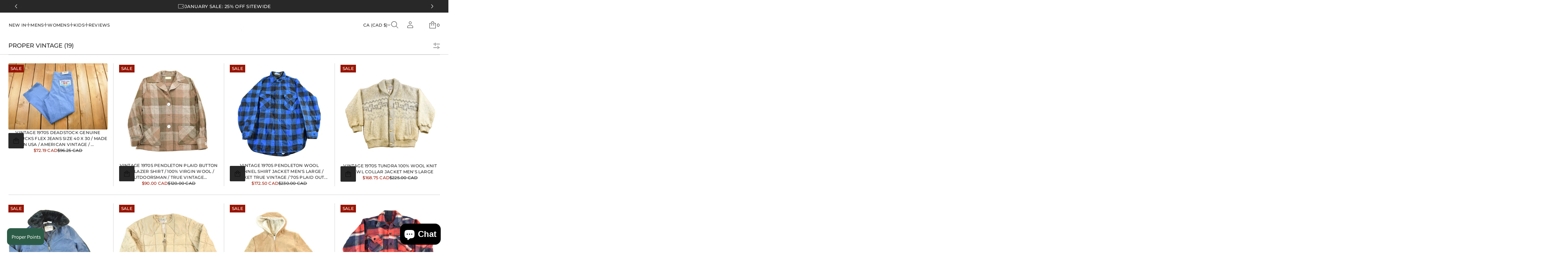

--- FILE ---
content_type: text/css
request_url: https://propervintagecanada.com/cdn/shop/t/68/assets/globo-css.css?v=24522145935307851921766150448
body_size: 3146
content:
.theme-store-id-1667.gf-theme-version-10 #gf-tree .gf-block-title h3,.theme-store-id-1667.gf-theme-version-10 #gf-tree .gf-block-title .h3{font:var(--base-body-s-font)!important;letter-spacing:.02em;color:rgb(var(--layout-text-color))!important;text-transform:uppercase!important;display:flex;justify-content:space-between;align-items:center}.theme-store-id-1667.gf-theme-version-10 .gf-option-block ul li a,.theme-store-id-1667.gf-theme-version-10 .gf-option-block ul li button,.theme-store-id-1667.gf-theme-version-10 .gf-clear,.theme-store-id-1667.gf-theme-version-10 .gf-clear-all{color:rgb(var(--layout-text-color))!important}.theme-store-id-1667.gf-theme-version-10 .gf-option-block ul li a,.theme-store-id-1667.gf-theme-version-10 .gf-option-block ul li button{font:var(--base-body-s-font)!important;padding:5px 0;transition:opacity .3s var(--transition-timing-function)}.theme-store-id-1667.gf-theme-version-10 .gf-option-block ul li a:hover,.theme-store-id-1667.gf-theme-version-10 .gf-option-block ul li button:hover{opacity:.7}.theme-store-id-1667.gf-theme-version-10 .gf-option-block ul li a .gf-label,.theme-store-id-1667.gf-theme-version-10 .gf-option-block ul li button .gf-label{flex:unset}.theme-store-id-1667.gf-theme-version-10 button.gf-controls-search-button svg path,.theme-store-id-1667.gf-theme-version-10 #gf-tree .gf-filter-header .gf-close-canvas svg path,.theme-store-id-1667.gf-theme-version-10 .gf-clear svg path{fill:rgb(var(--layout-text-color))}.theme-store-id-1667.gf-theme-version-10 .gf-Checkbox{border-radius:3px}.theme-store-id-1667.gf-theme-version-10 .gf-option-block .gf-RadioButton,.theme-store-id-1667.gf-theme-version-10 .gf-option-block .gf-Checkbox{transition:all .4s;width:24px;height:24px;margin-right:8px;flex:0 0 24px;min-width:24px;border:var(--outline-thickness) solid rgb(var(--accent-button-color));position:relative;background-color:rgb(var(--layout-background-color))}.theme-store-id-1667.gf-theme-version-10 .checked .gf-RadioButton:before{content:"";width:10px;height:10px;position:absolute;left:50%;top:50%;transform:translate(-50%,-50%);background-color:rgb(var(--layout-background-color))}.theme-store-id-1667.gf-theme-version-10 .checked .gf-Checkbox:after{content:"";display:block;position:absolute;border:2px solid rgb(var(--layout-background-color));border-inline-start:0;border-block-start:0;width:7px;height:14px;inset-block-start:50%;inset-inline-start:50%;transform:translate(-50%,-63%) rotate(43deg)}.theme-store-id-1667.gf-theme-version-10 .checked .gf-RadioButton,.theme-store-id-1667.gf-theme-version-10 .checked .gf-Checkbox{border:var(--outline-thickness) solid rgb(var(--accent-button-color));background-color:rgb(var(--layout-text-color))}.theme-store-id-1667.gf-theme-version-10 .checked .gf-Checkbox{background-image:none}.theme-store-id-1667.gf-theme-version-10.gf-left .gf-option-block,.theme-store-id-1667.gf-theme-version-10 body>#gf-tree .gf-option-block{border-bottom:var(--line-width) solid rgba(var(--layout-text-color),var(--line-opacity));padding:16px 0!important}.theme-store-id-1667.gf-theme-version-10.gf-left .gf-option-block:last-child{border:0}.theme-store-id-1667.gf-theme-version-10 .gf-option-block .gf-option-box{padding:4px 2px}.theme-store-id-1667.gf-theme-version-10 span.gf-count{opacity:1!important;margin-left:5px;font:var(--base-body-s-font)!important;color:rgb(var(--layout-text-color))!important}.theme-store-id-1667.gf-theme-version-10 .sort-by.limit-by label{margin-left:12px}.theme-store-id-1667.gf-theme-version-10 #setLimit{font:var(--base-body-s-font)!important;background-image:none;cursor:pointer;padding-right:32px!important;text-transform:none!important;box-shadow:none;min-height:unset}.theme-store-id-1667.gf-theme-version-10 #setLimit:focus-visible{outline:none!important;box-shadow:none}.theme-store-id-1667.gf-theme-version-10 #setLimit option,.theme-store-id-1667.gf-theme-version-10 #setLimit{color:rgb(var(--layout-text-color))}.theme-store-id-1667.gf-theme-version-10 .gf-option-block .gf-block-title .h3:after,.theme-store-id-1667.gf-theme-version-10 .gf-option-block .gf-block-title h3:after,.theme-store-id-1667.gf-theme-version-10 .gf-option-block .gf-block-title .h3:before,.theme-store-id-1667.gf-theme-version-10 .gf-option-block .gf-block-title h3:before{right:0!important;margin-right:0;float:right;position:absolute;content:""!important;top:50%;width:10px;height:1px;background-color:rgb(var(--layout-text-color));transition:all .3s ease}.theme-store-id-1667.gf-theme-version-10 .gf-option-block .gf-block-title .h3:after,.theme-store-id-1667.gf-theme-version-10 .gf-option-block .gf-block-title h3:after{transform:rotate(90deg)}.theme-store-id-1667.gf-theme-version-10 .gf-option-block:not(.is-collapsed) .gf-block-title .h3:after,.theme-store-id-1667.gf-theme-version-10 .gf-option-block:not(.is-collapsed) .gf-block-title h3:after{transform:rotate(90deg) scaleX(0)}.theme-store-id-1667.gf-theme-version-10 #gf-tree .noUi-handle{background:rgb(var(--layout-background-color));border:3px solid rgb(var(--layout-text-color));top:-5px;width:12px;height:12px}.theme-store-id-1667.gf-theme-version-10 #gf-tree .noUi-handle.noUi-handle-lower{right:-1px}.theme-store-id-1667.gf-theme-version-10 #gf-tree .noUi-target{background:transparent;height:max-content;margin:0}.theme-store-id-1667.gf-theme-version-10 #gf-tree .noUi-connect{background:rgb(var(--layout-text-color));display:block}.theme-store-id-1667.gf-theme-version-10 #gf-tree .noUi-base,.theme-store-id-1667.gf-theme-version-10 #gf-tree .noUi-connects{height:3px}.theme-store-id-1667.gf-theme-version-10 .gf-option-block ul li a:hover{color:rgb(var(--layout-text-color))}.theme-store-id-1667.gf-theme-version-10 .gf-range-inputs input[type=text],.theme-store-id-1667.gf-theme-version-10 input.gf-controls-search-input,.theme-store-id-1667.gf-theme-version-10 input.gf-search{border:var(--outline-thickness) solid rgb(var(--layout-text-color));background-color:rgb(var(--layout-background-color));font-weight:var(--base-font-weight);border-radius:var(--field-radius);color:rgb(var(--layout-text-color));transition:all .4s;min-height:unset}.theme-store-id-1667.gf-theme-version-10 input.gf-controls-search-input{height:44px;font:var(--base-body-l-font)!important}.theme-store-id-1667.gf-theme-version-10 .gf-range-inputs input[type=text],.theme-store-id-1667.gf-theme-version-10 input.gf-controls-search-input{font-size:var(--base-body-s-font-height)}.theme-store-id-1667.gf-theme-version-10 .gf-range-inputs input[type=text]{text-align:left;padding:10px 16px}.theme-store-id-1667.gf-theme-version-10 .gf-range-inputs input[type=text]:focus-visible,.theme-store-id-1667.gf-theme-version-10 input.gf-controls-search-input:focus-visible,.theme-store-id-1667.gf-theme-version-10 input.gf-search:focus-visible{outline:none}.theme-store-id-1667.gf-theme-version-10 .sort-by label{font-size:var(--base-body-s-font-height);font-weight:var(--base-font-weight);text-transform:uppercase;box-shadow:none}.theme-store-id-1667.gf-theme-version-10 #gf-grid{position:relative}.theme-store-id-1667.gf-theme-version-10 .gf-block-scroll{max-height:325px}.theme-store-id-1667.gf-theme-version-10.gf-left #gf-tree,.theme-store-id-1667.gf-theme-version-10.gf-left #gf-tree:not(.spf-hidden)+#gf-grid,.theme-store-id-1667.gf-theme-version-10.offcanvas-open #gf-tree{background:rgb(var(--layout-background-color))!important}.theme-store-id-1667.gf-theme-version-10 .sort-by label,.theme-store-id-1667.gf-theme-version-10 .gf-option-block ul li a,.theme-store-id-1667.gf-theme-version-10 #gf-tree .noUi-value,.theme-store-id-1667.gf-theme-version-10 #gf-tree .globo-selected-items-wrapper .selected-item>.clear-refinements{color:rgb(var(--layout-text-color))!important;font-family:var(--base-font-family)}.theme-store-id-1667.gf-theme-version-10 span.gf-summary,.theme-store-id-1667.gf-theme-version-10 span.gf-summary b{color:rgb(var(--layout-text-color));font:var(--base-heading-xs-font);text-transform:uppercase;align-content:center}.theme-store-id-1667.gf-theme-version-10 #gf_pagination_wrap .pagination>span.current,.theme-store-id-1667.gf-theme-version-10 #gf_pagination_wrap .pagination>span.deco,.theme-store-id-1667.gf-theme-version-10 #gf_pagination_wrap .pagination>span>a{font:var(--base-body-s-font);color:rgb(var(--layout-text-color));width:44px!important;height:44px!important;display:flex;justify-content:center;align-items:center;margin:0 4px;transition:border var(--animation-duration) var(--transition-timing-function),background-color var(--animation-duration) var(--transition-timing-function);border-radius:var(--field-radius)!important}.theme-store-id-1667.gf-theme-version-10 #gf_pagination_wrap .pagination>span>a:hover{background-color:rgba(var(--layout-text-color),.05)}.theme-store-id-1667.gf-theme-version-10 #gf_pagination_wrap .pagination>span.current{border:var(--outline-thickness) solid rgb(var(--layout-text-color))}.theme-store-id-1667.gf-theme-version-10 #gf-tree .noUi-marker-horizontal.noUi-marker,.theme-store-id-1667.gf-theme-version-10.spf-has-filter #main-collection-filters{display:none}.theme-store-id-1667.gf-theme-version-10 #globo-dropdown-sort_options{color:rgb(var(--layout-text-color))!important;width:fit-content;min-width:100%;background-color:rgb(var(--layout-background-color));border:var(--outline-thickness) solid rgb(var(--layout-text-color));border-radius:var(--field-radius);box-shadow:none;margin-top:2px}.theme-store-id-1667.gf-theme-version-10 #globo-dropdown-sort_options span{font:var(--base-body-s-font);text-transform:uppercase;letter-spacing:.02em;padding:3px 10px;display:flex;align-items:center}.theme-store-id-1667.gf-theme-version-10 #globo-dropdown-sort_options span:hover{background:rgb(var(--layout-text-color));color:rgb(var(--layout-background-color))!important}.theme-store-id-1667.gf-theme-version-10 .sort-by:before{background-image:none!important;content:"\f107";color:rgb(var(--layout-text-color));display:inline-block;font:1em/1.2 GloboIcon;text-rendering:auto;-webkit-font-smoothing:antialiased;text-align:center;position:absolute}.theme-store-id-1667.gf-theme-version-10 #gf-controls-container .sort-by.limit-by:before,.theme-store-id-1667.gf-theme-version-10 #gf-controls-container .sort-by:before,.theme-store-id-1667.gf-theme-version-10 #gf-tree .sort-by:before{top:50%;transform:translateY(-50%);margin:0;display:flex;justify-content:center;align-items:center;right:5px}.theme-store-id-1667.gf-theme-version-10 .sort-by{border-radius:var(--field-radius);border:var(--outline-thickness) solid rgb(var(--layout-text-color))!important;background:rgb(var(--layout-background-color))!important}.theme-store-id-1667.gf-theme-version-10 #gf-controls-container .gf-refine-toggle-mobile,.theme-store-id-1667.gf-theme-version-10 #gf-tree .gf-refine-toggle-mobile{font:var(--base-body-s-font)!important;border-radius:var(--button-radius);color:rgb(var(--base-button-color))!important;background:rgb(var(--accent-button-color))!important;border:0!important;transition:all var(--animation-duration) var(--transition-timing-function);position:relative;z-index:1}.theme-store-id-1667.gf-theme-version-10 #gf-controls-container .gf-refine-toggle-mobile span,.theme-store-id-1667.gf-theme-version-10 #gf-tree .gf-refine-toggle-mobile span{padding:0 5px;border-radius:var(--button-radius);min-width:110px;text-transform:uppercase;gap:5px;align-items:center;display:flex;justify-content:center;letter-spacing:.02em;height:44px;transition:all .3s ease}.theme-store-id-1667.gf-theme-version-10 #gf-controls-container .gf-refine-toggle-mobile:hover span,.theme-store-id-1667.gf-theme-version-10 #gf-tree .gf-refine-toggle-mobile:hover span{color:rgba(var(--color-secondary-button))}.theme-store-id-1667.gf-theme-version-10 .sort-by label.sort-by-toggle{height:44px!important;line-height:44px!important;padding:0 32px 0 12px;min-width:120px}.theme-store-id-1667.gf-theme-version-10 .sort-by label.sort-by-toggle span{font-weight:var(--base-font-weight)}.theme-store-id-1667.gf-theme-version-10 .gf-option-box li ul{border-left:1px dotted rgb(var(--layout-text-color))}.theme-store-id-1667.gf-theme-version-10 .gf-option-box ul li>div:before{border-bottom:1px dotted rgb(var(--layout-text-color))}.theme-store-id-1667.gf-theme-version-10 .gf-option-block ul.gf-option-box li:not(.is-collapsed)>div>button+span:after,.theme-store-id-1667.gf-theme-version-10 .gf-option-block ul.gf-option-box li:not(.is-collapsed)>div>a+span:after{border-top:5px solid rgb(var(--layout-text-color))}.theme-store-id-1667.gf-theme-version-10 .gf-option-block ul.gf-option-box li.is-collapsed>div>button+span:after,.theme-store-id-1667.gf-theme-version-10 .gf-option-block ul.gf-option-box li.is-collapsed>div>a+span:after{border-bottom:5px solid rgb(var(--layout-text-color))}.theme-store-id-1667.gf-theme-version-10 .gf-option-block-box-rectangle.gf-option-block ul li.gf-box-rectangle button{border:var(--outline-thickness) solid rgb(var(--accent-button-color))!important;background:rgb(var(--layout-background-color))!important;border-radius:0}.theme-store-id-1667.gf-theme-version-10 .gf-option-block-box-rectangle.gf-option-block ul li.gf-box-rectangle button:hover,.theme-store-id-1667.gf-theme-version-10 .gf-option-block-box-rectangle.gf-option-block ul li.gf-box-rectangle button.checked{background:rgb(var(--layout-text-color))!important;border:var(--outline-thickness) solid rgb(var(--accent-button-color))}.theme-store-id-1667.gf-theme-version-10 .gf-option-block-box-rectangle.gf-option-block ul li.gf-box-rectangle button:hover span,.theme-store-id-1667.gf-theme-version-10 .gf-option-block-box-rectangle.gf-option-block ul li.gf-box-rectangle a:hover span,.theme-store-id-1667.gf-theme-version-10 .gf-option-block-box-rectangle.gf-option-block ul li.gf-box-rectangle a.checked span,.theme-store-id-1667.gf-theme-version-10 .gf-option-block-box-rectangle.gf-option-block ul li.gf-box-rectangle button.checked span{color:rgb(var(--layout-background-color))!important;opacity:1!important}.theme-store-id-1667.gf-theme-version-10 .gf-option-block .gf-btn-show-more{font:var(--base-body-s-font)!important;text-transform:uppercase!important;color:rgb(var(--layout-text-color))!important;transition:opacity var(--animation-duration) var(--transition-timing-function);letter-spacing:.02em;opacity:.7;margin-top:0!important}.theme-store-id-1667.gf-theme-version-10 .gf-option-block .gf-btn-show-more:hover{opacity:1;text-decoration:none!important}.theme-store-id-1667.gf-theme-version-10 .gf-option-block.gf-option-block-select select{background-color:rgb(var(--layout-background-color));border-radius:var(--field-radius);border:var(--outline-thickness) solid rgb(var(--layout-text-color));cursor:pointer;font-weight:400;font-size:var(--base-body-s-font-height);color:rgb(var(--layout-text-color))!important}.theme-store-id-1667.gf-theme-version-10 .gf-option-block.gf-option-block-select select:focus-visible{outline:1px solid #000;outline-offset:0}.theme-store-id-1667.gf-theme-version-10.gf-top_one #gf-tree .globo-selected-items-wrapper .selected-item>a,.theme-store-id-1667.gf-theme-version-10 #gf-tree>div.globo-selected-items-wrapper>div.gf-block-content.globo-selected-items>div.selected-item>a,.theme-store-id-1667.gf-theme-version-10 #gf-controls-container .globo-selected-items-wrapper .selected-item>a{font:var(--base-body-s-font)!important;color:rgb(var(--layout-text-color))!important;letter-spacing:.02em;background-color:transparent;border:var(--outline-thickness) solid rgb(var(--layout-text-color))!important;border-radius:var(--button-radius);padding:6px 12px;min-height:44px;display:inline-flex;transition:opacity var(--animation-duration) var(--transition-timing-function)}.theme-store-id-1667.gf-theme-version-10.gf-top_one #gf-tree .globo-selected-items-wrapper .selected-item>a:hover,.theme-store-id-1667.gf-theme-version-10 #gf-tree>div.globo-selected-items-wrapper>div.gf-block-content.globo-selected-items>div.selected-item>a:hover,.theme-store-id-1667.gf-theme-version-10 #gf-controls-container .globo-selected-items-wrapper .selected-item>a:hover{opacity:.7}.theme-store-id-1667.gf-theme-version-10 #gf-controls-container .globo-selected-items-wrapper .globo-selected-items span.selected-item strong,.theme-store-id-1667.gf-theme-version-10.gf-top_one #gf-tree .globo-selected-items-wrapper .globo-selected-items span.selected-item strong,.theme-store-id-1667.gf-theme-version-10 #gf-tree>div.globo-selected-items-wrapper>div.gf-block-content.globo-selected-items>div.selected-item>a>span.selected-item>strong{font:var(--base-body-s-font)!important}.theme-store-id-1667.gf-theme-version-10.gf-top_one #gf-tree .globo-selected-items-wrapper .selected-item>a>.selected-item>span,.theme-store-id-1667.gf-theme-version-10 #gf-controls-container>div>div.globo-selected-items-wrapper>ul>li>a>span.selected-item>span.hidden-xs,.theme-store-id-1667.gf-theme-version-10 #gf-tree>div.globo-selected-items-wrapper>div.gf-block-content.globo-selected-items>div.selected-item>a>span.selected-item>span{display:none}.theme-store-id-1667.gf-theme-version-10.gf-top_one #gf-tree .globo-selected-items-wrapper .selected-item>a>.gf-clear,.theme-store-id-1667.gf-theme-version-10 #gf-controls-container>div>div.globo-selected-items-wrapper>ul>li>a>span.gf-clear,.theme-store-id-1667.gf-theme-version-10 #gf-tree>div.globo-selected-items-wrapper>div.gf-block-content.globo-selected-items>div.selected-item>a>span.gf-clear{margin-left:.6rem}.theme-store-id-1667.gf-theme-version-10 span.gf-clear svg{height:auto;width:auto}.theme-store-id-1667.gf-theme-version-10 #gf-tree div.globo-selected-items-wrapper>ul>li>a>span.gf-clear>svg>path,.theme-store-id-1667.gf-theme-version-10 #gf-controls-container div.globo-selected-items-wrapper>ul>li>a>span.gf-clear>svg>path,.theme-store-id-1667.gf-theme-version-10 #gf-tree>div.globo-selected-items-wrapper>div.gf-block-content.globo-selected-items>div.selected-item>a>span.gf-clear svg path{fill:rgb(var(--layout-text-color))!important}.theme-store-id-1667.gf-theme-version-10 #gf-tree .selected-item.gf-option-label{margin-bottom:10px;margin-right:10px;display:inline-flex;width:auto}.theme-store-id-1667.gf-theme-version-10.gf-top_one #gf-tree .globo-selected-items-wrapper .selected-item>a.clear-refinements,.theme-store-id-1667.gf-theme-version-10 .gf-refine-toggle,.theme-store-id-1667.gf-theme-version-10 #gf-controls-container .globo-selected-items-wrapper .selected-item>a.clear-refinements{font:var(--base-body-s-font)!important;letter-spacing:.02em;background-color:transparent!important;color:rgb(var(--layout-text-color))!important;border:0!important;box-shadow:none!important;padding:6px 12px!important;min-height:44px;text-decoration:none;text-transform:uppercase!important;transition:opacity var(--animation-duration) var(--transition-timing-function);opacity:.7;display:flex;align-items:center}.theme-store-id-1667.gf-theme-version-10.gf-top_one #gf-tree .globo-selected-items-wrapper .selected-item>a.clear-refinements:hover,.theme-store-id-1667.gf-theme-version-10 .gf-refine-toggle:hover,.theme-store-id-1667.gf-theme-version-10 #gf-controls-container .globo-selected-items-wrapper .selected-item>a.clear-refinements:hover{opacity:1}.theme-store-id-1667.gf-theme-version-10 .gf-option-block .gf-block-title .gf-clear{display:none}.theme-store-id-1667.gf-theme-version-10 .gf-option-block-swatch-text button,.theme-store-id-1667.gf-theme-version-10 .gf-option-block-swatch button{transition:box-shadow .25s ease-in-out,-webkit-box-shadow .25s ease-in-out}.theme-store-id-1667.gf-theme-version-10 .gf-option-block-swatch-text a>span:not(.gf-option-value,.gf-label),.theme-store-id-1667.gf-theme-version-10 .gf-option-block-swatch-text button>span:not(.gf-option-value,.gf-label){margin-right:10px;border:var(--line-width) solid rgba(var(--layout-text-color),var(--line-opacity));overflow:hidden;position:relative}.theme-store-id-1667.gf-theme-version-10 .gf-option-block-swatch a.checked>span:not(.gf-option-value,.gf-label),.theme-store-id-1667.gf-theme-version-10 .gf-option-block-swatch button.checked>span:not(.gf-option-value,.gf-label),.theme-store-id-1667.gf-theme-version-10 .gf-option-block-swatch-text a.checked>span:not(.gf-option-value,.gf-label),.theme-store-id-1667.gf-theme-version-10 .gf-option-block-swatch-text button.checked>span:not(.gf-option-value,.gf-label){border:2.5px solid rgb(var(--layout-background-color))}.theme-store-id-1667.gf-theme-version-10 .gf-option-block-swatch a>span:not(.gf-option-value,.gf-label),.theme-store-id-1667.gf-theme-version-10 .gf-option-block-swatch button>span:not(.gf-option-value,.gf-label){border:var(--line-width) solid rgba(var(--layout-text-color),var(--line-opacity))}.theme-store-id-1667.gf-theme-version-10 .gf-option-block-swatch:not(.swatch-round) a>span:not(.gf-option-value,.gf-label),.theme-store-id-1667.gf-theme-version-10 .gf-option-block-swatch-text:not(.swatch-round) a>span:not(.gf-option-value,.gf-label),.theme-store-id-1667.gf-theme-version-10 .gf-option-block-swatch:not(.swatch-round) button>span:not(.gf-option-value,.gf-label),.theme-store-id-1667.gf-theme-version-10 .gf-option-block-swatch-text:not(.swatch-round) button>span:not(.gf-option-value,.gf-label){border-radius:2px}.theme-store-id-1667.gf-theme-version-10 .gf-option-block-swatch-text button.checked>span:not(.gf-option-value,.gf-label),.theme-store-id-1667.gf-theme-version-10 .gf-option-block-swatch button.checked>span:not(.gf-option-value,.gf-label){box-shadow:0 0 0 1px rgb(var(--layout-text-color))!important}.theme-store-id-1667.gf-theme-version-10 .gf-option-block-swatch a>span:not(.gf-option-value,.gf-label),.theme-store-id-1667.gf-theme-version-10 .gf-option-block-swatch-text a>span:not(.gf-option-value,.gf-label),.theme-store-id-1667.gf-theme-version-10 .gf-option-block-swatch button>span:not(.gf-option-value,.gf-label),.theme-store-id-1667.gf-theme-version-10 .gf-option-block-swatch-text button>span:not(.gf-option-value,.gf-label){width:20px;height:20px;overflow:hidden}.theme-store-id-1667.gf-theme-version-10 .gf-option-block-swatch button.checked>span:not(.gf-option-value)>.bottom-color,.theme-store-id-1667.gf-theme-version-10 .gf-option-block-swatch button>span:not(.gf-option-value):hover>.bottom-color,.theme-store-id-1667.gf-theme-version-10 .gf-option-block-swatch-text button.checked>span:not(.gf-option-value)>.bottom-color,.theme-store-id-1667.gf-theme-version-10 .gf-option-block-swatch-text button>span:not(.gf-option-value):hover>.bottom-color,.theme-store-id-1667.gf-theme-version-10 .gf-option-block-swatch a.checked>span:not(.gf-option-value)>.bottom-color,.theme-store-id-1667.gf-theme-version-10 .gf-option-block-swatch a>span:not(.gf-option-value):hover>.bottom-color,.theme-store-id-1667.gf-theme-version-10 .gf-option-block-swatch-text a.checked>span:not(.gf-option-value)>.bottom-color,.theme-store-id-1667.gf-theme-version-10 .gf-option-block-swatch-text a>span:not(.gf-option-value):hover>.bottom-color{border-width:16px;border-color:transparent;border-top:0;border-right:0}.theme-store-id-1667.gf-theme-version-10 .gf-option-two-color .bottom-color{width:0;height:0;border-bottom:18px solid transparent;border-left:18px solid transparent}.theme-store-id-1667.gf-theme-version-10 span.gf-close-canvas{border-radius:50%;display:inline-flex;justify-content:center;align-items:center;transition:opacity .4s ease;z-index:1;position:absolute;right:24px;top:16px;cursor:pointer;background:rgb(var(--layout-text-color))}.theme-store-id-1667.gf-theme-version-10 span.gf-close-canvas:before,.theme-store-id-1667.gf-theme-version-10 span.gf-close-canvas:after{content:"";position:absolute;height:1px;width:24px;top:50%;inset-inline-start:50%;margin-block-start:0px;margin-inline-start:-12px;background-color:rgb(var(--layout-background-color));transform-origin:50% 50%;opacity:1;transition:transform ease .3s}.theme-store-id-1667.gf-theme-version-10 span.gf-close-canvas:before{transform:rotate(45deg)}.theme-store-id-1667.gf-theme-version-10 span.gf-close-canvas:after{transform:rotate(-45deg)}.theme-store-id-1667.gf-theme-version-10 span.gf-close-canvas:hover{opacity:.7}.theme-store-id-1667.gf-theme-version-10 span.gf-close-canvas:hover:after,.theme-store-id-1667.gf-theme-version-10 span.gf-close-canvas:hover:before{transform:rotate(0)}.theme-store-id-1667.gf-theme-version-10 span.gf-close-canvas svg{display:none}.theme-store-id-1667.gf-theme-version-10 body>#gf-tree .gf-filter-footer{padding:30px 24px;border-top:0;overflow:hidden}.theme-store-id-1667.gf-theme-version-10 body>#gf-tree .gf-filter-footer button,.theme-store-id-1667.gf-theme-version-10 #gf_pagination_wrap button.gf-loadmore-btn{font:var(--base-body-s-font)!important;color:rgb(var(--base-button-color));letter-spacing:.02em;background-color:rgb(var(--accent-button-color));border:var(--outline-thickness) solid transparent;display:inline-flex;gap:3px;justify-content:center;align-items:center;padding:6px 24px;border-radius:var(--button-radius);min-width:200px;height:44px;cursor:pointer;text-transform:uppercase;transition:all var(--animation-duration) var(--transition-timing-function);position:relative;z-index:1}.theme-store-id-1667.gf-theme-version-10 #gf-controls-container .gf-refine-toggle-mobile span:before,.theme-store-id-1667.gf-theme-version-10 #gf-tree .gf-refine-toggle-mobile span:before,.theme-store-id-1667.gf-theme-version-10 body>#gf-tree .gf-filter-footer button:before,.theme-store-id-1667.gf-theme-version-10 #gf_pagination_wrap button.gf-loadmore-btn:before{content:"";position:absolute;background-color:#0d502a;top:0;left:0;width:100%;height:100%;border-radius:var(--button-radius);overflow:clip;transition:transform var(--animation-duration) var(--transition-timing-function),background-color var(--animation-duration) var(--transition-timing-function);z-index:-1}.theme-store-id-1667.gf-theme-version-10 body>#gf-tree .gf-filter-footer button:hover,.theme-store-id-1667.gf-theme-version-10 #gf_pagination_wrap button.gf-loadmore-btn:hover{background-color:#20804a;color:rgb(var(--base-button-color))}.theme-store-id-1667.gf-theme-version-10 #gf-controls-container .gf-refine-toggle-mobile span:hover:before,.theme-store-id-1667.gf-theme-version-10 #gf-tree .gf-refine-toggle-mobile span:hover:before,.theme-store-id-1667.gf-theme-version-10 body>#gf-tree .gf-filter-footer button:hover:before,.theme-store-id-1667.gf-theme-version-10 #gf_pagination_wrap button.gf-loadmore-btn:hover:before{transform:scale3d(1.02,1.1,1);background-color:#20804a}.theme-store-id-1667.gf-theme-version-10 body>#gf-tree .gf-filter-footer button b{font:var(--base-body-s-font)!important}.theme-store-id-1667.gf-theme-version-10:not(.gf-top_one) #gf-tree .is-collapsed .gf-block-content{block-size:0;opacity:0;padding:0;overflow:hidden}.theme-store-id-1667.gf-theme-version-10:not(.gf-top_one) #gf-tree .gf-block-content{margin-top:0;padding-block:16px 0;display:block!important;interpolate-size:allow-keywords;transition:content-visibility .25s allow-discrete,padding-block .25s ease,opacity .25s ease,block-size .25s ease;opacity:1;block-size:auto}.theme-store-id-1667.gf-theme-version-10.offcanvas-open #gf-overlay{background-color:rgb(var(--layout-text-color));opacity:.5;animation:disableOpacity .3s var(--transition-timing-function)}@media (max-width: 768px){.theme-store-id-1667.gf-theme-version-10 #gf-tree{width:480px!important;max-width:calc(100% - 16px);right:-480px;left:unset;transition:all .3s var(--transition-timing-function)}.theme-store-id-1667.gf-theme-version-10.offcanvas-open #gf-tree{right:0;left:unset}.theme-store-id-1667.gf-theme-version-10 body>#gf-tree .gf-filter-header{border-bottom:0;padding:16px 24px}.theme-store-id-1667.gf-theme-version-10 body>#gf-tree .gf-filter-header>div.gf-filter-heading{font:var(--base-heading-s-font)!important;letter-spacing:.02rem;word-break:break-word;text-transform:uppercase;color:rgb(var(--layout-text-color))}.theme-store-id-1667.gf-theme-version-10 body>#gf-tree .gf-option-block{padding:16px 0!important;border-bottom:var(--line-width) solid rgba(var(--layout-text-color),var(--line-opacity))}.theme-store-id-1667.gf-theme-version-10 body>#gf-tree .gf-option-block:last-child{border:0}.theme-store-id-1667.gf-theme-version-10 body>#gf-tree .globo-selected-items-wrapper>.globo-selected-items{padding:16px 24px 0!important;border-bottom:0;margin:0}.theme-store-id-1667.gf-theme-version-10 body>#gf-tree .gf-filter-contents{padding:16px 24px 0}.theme-store-id-1667.gf-theme-version-10 #gf-tree .globo-selected-items-wrapper .gf-block-title .h3{visibility:hidden}.theme-store-id-1667.gf-theme-version-10 #gf-tree .globo-selected-items-wrapper .gf-block-title{padding:0 24px}.theme-store-id-1667.gf-theme-version-10 .gf-option-block .gf-block-title .gf-clear{display:none}.theme-store-id-1667.gf-theme-version-10 #gf-tree .is-collapsed .gf-block-content{block-size:0;opacity:0;padding:0;overflow:hidden}.theme-store-id-1667.gf-theme-version-10 #gf-tree .gf-block-content{margin-top:0;padding-block:16px 0;display:block!important;interpolate-size:allow-keywords;transition:content-visibility .25s allow-discrete,padding-block .25s ease,opacity .25s ease,block-size .25s ease;opacity:1;block-size:auto}.theme-store-id-1667.gf-theme-version-10 #globo-dropdown-sort_options span{height:auto}.theme-store-id-1667.gf-theme-version-10.offcanvas-open{overflow-y:unset!important}}@media (min-width: 769px){.theme-store-id-1667.gf-theme-version-10.offcanvas-open #gf-tree{border-color:transparent}.theme-store-id-1667.gf-theme-version-10.gf-top_one #gf-tree{border-bottom:0}.theme-store-id-1667.gf-theme-version-10.gf-left #gf-tree:not(.spf-hidden){width:320px;padding-right:30px}.theme-store-id-1667.gf-theme-version-10.gf-left #gf-tree:not(.spf-hidden)+#gf-grid{width:calc(100% - 320px);padding-left:0}.theme-store-id-1667.gf-theme-version-10.gf-top_one .gf-filter-contents .gf-option-block .gf-block-title .h3,.theme-store-id-1667.gf-theme-version-10.gf-top_one .gf-filter-contents .gf-option-block .gf-block-title h3,.theme-store-id-1667.gf-theme-version-10.gf-top_one .gf-block-content,.theme-store-id-1667.gf-theme-version-10.spf-has-filter #setLimit option,.theme-store-id-1667.gf-theme-version-10.gf-top_one #gf-tree .gf-filter-contents-inner{background:rgb(var(--layout-background-color))}.theme-store-id-1667.gf-theme-version-10.gf-top_one .gf-filter-contents:not(.gf-grid--4-col) .gf-block-contents{align-items:center}.theme-store-id-1667.gf-theme-version-10.gf-top_one .gf-filter-contents:not(.gf-grid--4-col) .gf-block-content,.theme-store-id-1667.gf-theme-version-10.gf-top_one #gf-tree .gf-filter-contents.gf-grid--4-col .gf-filter-contents-inner{background:rgb(var(--layout-background-color));border:0;color:rgb(var(--layout-text-color))!important;box-shadow:0 2px 16px rgba(var(--layout-text-color),.12)}.theme-store-id-1667.gf-theme-version-10.gf-top_one .gf-filter-contents:not(.gf-grid--4-col) .gf-block-content{animation:openFacets var(--animation-duration) var(--transition-timing-function)}.theme-store-id-1667.gf-theme-version-10.gf-top_one #gf-tree .gf-filter-contents:not(.gf-grid--4-col) .gf-option-block{margin:3px 0 3px 5px}.theme-store-id-1667.gf-theme-version-10.gf-top_one #gf-tree .gf-filter-contents:not(.gf-grid--4-col) .gf-option-block .gf-block-title .h3,.theme-store-id-1667.gf-theme-version-10.gf-top_one #gf-tree .gf-filter-contents:not(.gf-grid--4-col) .gf-option-block .gf-block-title h3{background:rgb(var(--layout-background-color));border:0;padding-left:0;padding-right:15px;margin-right:20px}.theme-store-id-1667.gf-theme-version-10.gf-top_one #gf-tree .gf-filter-contents:not(.gf-grid--4-col) .gf-option-block .gf-block-title .h3:before,.theme-store-id-1667.gf-theme-version-10.gf-top_one #gf-tree .gf-filter-contents:not(.gf-grid--4-col) .gf-option-block .gf-block-title h3:before{margin-left:4px}.theme-store-id-1667.gf-theme-version-10.gf-top_one #gf-tree .sort-by label{text-transform:uppercase!important}.theme-store-id-1667.gf-theme-version-10.gf-top_one #gf-tree .sort-by label span{margin:0 10px}.theme-store-id-1667.gf-theme-version-10.gf-offcanvas #gf-tree{width:calc(100vw - 16px)!important;max-width:480px;left:unset;right:-480px;transition:all .3s var(--transition-timing-function)}.theme-store-id-1667.gf-theme-version-10.gf-offcanvas.offcanvas-open #gf-tree{right:0;left:unset}.theme-store-id-1667.gf-theme-version-10.gf-offcanvas body>#gf-tree .gf-filter-header{border-bottom:0;padding:16px 24px}.theme-store-id-1667.gf-theme-version-10.gf-offcanvas body>#gf-tree .gf-filter-header>div.gf-filter-heading{font:var(--base-heading-s-font)!important;letter-spacing:.02rem;word-break:break-word;text-transform:uppercase;color:rgb(var(--layout-text-color))}.theme-store-id-1667.gf-theme-version-10.gf-offcanvas body>#gf-tree .globo-selected-items-wrapper>.globo-selected-items{padding:0 24px!important;border-bottom:0}.theme-store-id-1667.gf-theme-version-10.gf-offcanvas body>#gf-tree .gf-filter-contents{padding:16px 24px 0}.theme-store-id-1667.gf-theme-version-10.gf-offcanvas #gf-tree .globo-selected-items-wrapper .gf-block-title .h3{visibility:hidden}.theme-store-id-1667.gf-theme-version-10.gf-offcanvas #gf-tree .globo-selected-items-wrapper .gf-block-title{padding:16px 24px 0}.theme-store-id-1667.gf-theme-version-10.gf-offcanvas #gf-tree .gf-option-block{border-bottom:var(--line-width) solid rgba(var(--layout-text-color),var(--line-opacity));padding:16px 0!important}.theme-store-id-1667.gf-theme-version-10.gf-offcanvas #gf-tree .gf-option-block:last-child{border:0}.theme-store-id-1667.gf-theme-version-10.gf-left #gf-tree .globo-selected-items-wrapper .globo-selected-items{border-bottom:var(--line-width) solid rgba(var(--layout-text-color),var(--line-opacity));padding:12px 0}.theme-store-id-1667.gf-theme-version-10:not(.gf-top_one) .globo-selected-items-wrapper .gf-block-title{padding:12px 0}.theme-store-id-1667.gf-theme-version-10 #gf-controls-container .gf-refine-toggle-mobile,.theme-store-id-1667.gf-theme-version-10 #gf-tree .gf-refine-toggle-mobile{min-width:200px}.theme-store-id-1667.gf-theme-version-10.gf-offcanvas.offcanvas-open{overflow-x:unset!important}#gf-products{margin:0!important}#gf-controls-container{position:sticky!important;top:80px!important;padding-top:20px!important;z-index:2!important;background:#fff!important}}@media (max-width: 768px){#gf-controls-container{position:sticky!important;top:80px!important;z-index:3!important;background:#fff!important;padding-top:20px!important}.theme-store-id-1667.gf-theme-version-10 span.gf-summary,.theme-store-id-1667.gf-theme-version-10 span.gf-summary b{font-size:.8rem!important}}
/*# sourceMappingURL=/cdn/shop/t/68/assets/globo-css.css.map?v=24522145935307851921766150448 */


--- FILE ---
content_type: text/css
request_url: https://propervintagecanada.com/cdn/shop/t/68/assets/mega-menu-drawer.css?v=51478956990303863951766150448
body_size: 1344
content:
.menu-drawer{background-color:#fff;position:fixed;z-index:1000;width:640px;inset-inline-end:0;height:100vh;min-height:-webkit-fill-available;bottom:env(safe-area-inset-bottom);z-index:40;top:0;-ms-overflow-style:none;scrollbar-width:none;background-color:rgb(var(--layout-background-color))}.menu-drawer__content--compact{--menu-drawer-spacing: 8px}.menu-drawer__content--spacious{--menu-drawer-spacing: 16px}.menu-drawer:not([hidden])+.overlay{z-index:24}.menu-drawer[hidden]{opacity:0}.menu-drawer:not([hidden]){opacity:1;animation:drawerOpen var(--animation-duration) var(--transition-timing-function)}.menu-drawer:not([hidden]) .pinned-block{animation:drawerOpen var(--animation-duration) var(--transition-timing-function)}.mega-menu-drawer{--height-pinned-block: 0px}.mega-menu-drawer .menu-drawer__content>*:not(:first-child):not(.line-container):not(.block-1){padding-top:calc(var(--menu-drawer-spacing) * var(--spacing))}.mega-menu-drawer .menu-drawer__content>*.full-bottom-line,.mega-menu-drawer .menu-drawer__content>*.pinned-block{padding-bottom:calc(var(--menu-drawer-spacing) * var(--spacing))}.mega-menu-drawer .button-wrapper{z-index:80}.menu-drawer__close{position:fixed;top:16px;inset-inline-end:16px;cursor:pointer}.menu-drawer__close svg{display:block;width:auto}.menu-drawer__content{min-height:100%;padding:0 24px}.menu-drawer__header{display:flex;align-items:center;padding-top:8px;padding-bottom:8px;padding-inline-end:52px;min-height:76px;color:rgb(var(--layout-text-color))}.full-bottom-line{border-bottom:var(--line-width) solid rgba(var(--layout-text-color),var(--line-opacity))}.mega-menu-drawer .localization{flex-direction:row;gap:16px}.empty-space{height:var(--desktop-height)}.mega-menu-drawer .search-container{width:100%}.block-account .account-link{display:flex;align-items:center;gap:16px;color:rgb(var(--layout-text-color))}.block-account .account-link.center{justify-content:center}.account__wrapper{display:flex;align-items:center;gap:8px}.pinned-block{position:fixed;z-index:60!important;bottom:0;inset-inline-end:0;width:640px;max-width:640px;min-width:480px;padding-inline-end:24px;padding-inline-start:24px;background-color:rgb(var(--layout-background-color));box-shadow:0 0 4px rgba(var(--layout-text-color),.1),0 8px 40px rgba(var(--layout-text-color),.2)}.menu-drawer .nested-submenu{padding-bottom:var(--height-pinned-block)}.navigation-buttons__title{color:rgb(var(--layout-text-color))}.mega-menu-drawer .menus--secondary{display:flex;gap:8px}.mega-menu-drawer .menus--secondary .menus__item{flex:0 0 calc((100% - 8px)/2)}.mega-menu-drawer .newsletter{gap:8px}.mega-menu-drawer .menus__item--spacious,.mega-menu-drawer .text__container,.mega-menu-drawer .contacts-block{gap:16px}.main-drawer-menu .menu__item-image{width:40px;border-radius:var(--image-border-radius);-webkit-border-radius:var(--image-border-radius);overflow:clip;display:flex}.main-drawer-menu .menu__item-image img{max-width:100%;width:100%;height:100%}.main-drawer-menu .menu__item-image.ratio-original img{height:auto}.main-drawer-menu .menu__item-title{gap:16px}.main-drawer-menu .dropdown-icon--chevron,.main-drawer-menu .button-dropdown-icon{margin-inline-start:auto}.scroll-area{overflow-y:auto;height:100%}.hide-scrollbar{-ms-overflow-style:none;scrollbar-width:none}.hide-scrollbar::-webkit-scrollbar{width:0;height:0;display:none}.hide-scrollbar::-moz-scrollbar{width:0;height:0;display:none;scrollbar-width:none}.mega-menu-drawer .first-nested__list,.mega-menu-drawer .second-nested__list{position:static;pointer-events:all;width:100%;padding:0;background-color:rgb(var(--layout-background-color));visibility:visible;opacity:1}.mega-menu-drawer .top-level-item[open]+.nested-submenu .first-nested__list{pointer-events:all;visibility:visible}.mega-menu-drawer .main-drawer-menu .menu .menu__item-title{padding:8px 0;cursor:pointer}.mega-menu-drawer .menu-with-lines.main-drawer-menu .menu .menu__item-title{padding:16px 0;border-top:var(--line-width) solid rgba(var(--layout-text-color),var(--line-opacity))}.mega-menu-drawer .menu-with-lines.main-drawer-menu .menu li:last-child>drawer-menu>summary>.menu__item-title{border-bottom:var(--line-width) solid rgba(var(--layout-text-color),var(--line-opacity))}.mega-menu-drawer .menu-with-lines.main-drawer-menu .first-nested__list>li:not(:last-child)>drawer-menu>summary>.menu__item-title,.mega-menu-drawer .menu-with-lines.main-drawer-menu .second-nested__list>li:not(:last-child)>drawer-menu>summary>.menu__item-title{border-bottom:none}.mega-menu-drawer .menu-with-lines.main-drawer-menu .menu-collection-banner~.second-nested__list>li:first-child>drawer-menu>summary>.menu__item-title,.mega-menu-drawer .menu-with-lines.main-drawer-menu .menu .first-nested__list>li:first-child>drawer-menu>summary>.menu__item-title,.mega-menu-drawer .menu-with-lines.main-drawer-menu .menu .second-nested__list>li:first-child>drawer-menu>summary>.menu__item-title{border-top:none}.mega-menu-drawer .miscellaneous__subblock--reverse.miscellaneous__subblock--horizontal-flex-end{justify-content:flex-start}.mega-menu-drawer .main-drawer-menu:not(.menu-with-lines) .menu-collection-banner{margin-bottom:8px}.main-drawer-menu .menu__list .dropdown-icon--chevron svg{transform:rotate(-90deg)}.mega-menu-drawer .nested-submenu{position:fixed;z-index:55;width:640px;height:100dvh;padding:0 24px;top:0;inset-inline-start:auto!important;background-color:rgb(var(--layout-background-color));overflow-x:clip;padding-bottom:var(--height-pinned-block)}.mega-menu-drawer .nested-submenu-second-level,.mega-menu-drawer .nested-submenu-third-level,.mega-menu-drawer .nested-submenu-fourth-level{inset-inline-end:-100%;transition:inset-inline-end .5s ease-in-out}.top-level-item[open=true]+.nested-submenu-second-level{z-index:55;inset-inline-end:0}.second-level-item[open=true]+.nested-submenu-third-level{z-index:57;inset-inline-end:0}.third-level-item[open=true]+.nested-submenu-fourth-level{z-index:59;inset-inline-end:0}.drawer--left .top-level-item+.nested-submenu-second-level,.drawer--left .second-level-item+.nested-submenu-third-level,.drawer--left .third-level-item+.nested-submenu-fourth-level{inset-inline-end:auto;inset-inline-start:-100%!important;transition:inset-inline-start .5s ease-in-out}.drawer--left .top-level-item[open=true]+.nested-submenu-second-level,.drawer--left .second-level-item[open=true]+.nested-submenu-third-level,.drawer--left .third-level-item[open=true]+.nested-submenu-fourth-level{inset-inline-end:auto;inset-inline-start:0!important}.animation-item{visibility:hidden;position:fixed;top:0;bottom:0;height:100vh;inset-inline-end:0;min-width:480px;width:640px;opacity:0;z-index:0;background-color:rgb(var(--layout-background-color));transition:opacity .5s ease-in-out}.closing+.nested-submenu+.animation-item{visibility:visible;opacity:1;z-index:54;animation:loseOpacity .5s ease-in-out}@keyframes loseOpacity{0%{opacity:1}to{opacity:0}}.top-level-item[open=true]+.nested-submenu-second-level+.animation-item.second-level{visibility:visible;z-index:54;opacity:1}.second-level-item[open=true]+.nested-submenu-third-level+.animation-item.third-level{visibility:visible;z-index:56;opacity:1;transition:opacity .5s ease-in-out}.third-level-item[open=true]+.nested-submenu-fourth-level+.animation-item.fourth-level{visibility:visible;z-index:58;opacity:1;transition:opacity .5s ease-in-out}.mega-menu-drawer .nested-submenu:not(.nested-submenu-second-level)>button{display:none}.top-level-item[open] .nested-submenu-third-level,.top-level-item[open] .nested-submenu-fourth-level{z-index:40;position:fixed}.menu-drawer__header button{display:flex;gap:8px;align-items:center;color:rgb(var(--layout-text-color))}.menu-collection-title{margin-bottom:16px;color:rgb(var(--layout-text-color))}.menu-drawer .collection-button{margin-top:16px}.main-drawer-menu .menu__item .menu-drawer__header .dropdown-icon svg{fill:rgb(var(--layout-text-color))}.main-drawer-menu .menu.center .menu__item-title{justify-content:center}.main-drawer-menu .menu.center .dropdown-icon--chevron,.main-drawer-menu .menu.center .button-dropdown-icon{margin-inline-start:0}.main-drawer-menu .menu.center .menu-collection-title,.main-drawer-menu .menu.center .collection-button{display:flex;justify-content:center}.menu-collection-img{position:relative;inset-inline-start:-24px;display:flex;overflow:clip}.nested-submenu-third-level .menu-collection-img,.nested-submenu-fourth-level .menu-collection-img{width:100%}.menu-collection-img img{width:100%;height:100%;object-position:var(--focal-point)}.menu-collection-img .ratio-original img{height:auto}.menu-collection-img:after{content:"";position:absolute;width:100%;height:100%;display:flex;top:0;bottom:0;left:0;right:0;opacity:var(--banner-overlay-opacity);background:var(--overlay-background);z-index:5}.main-drawer-menu .menu .menu-collection-banner+.menu-collection-title{display:none}.menu-collection-banner .menu-collection-title{position:absolute;bottom:30px;inset-inline-start:24px;z-index:6;margin-bottom:0}.main-drawer-menu .menu .menu-collection-banner{display:block;width:calc(100% + 48px);max-width:calc(100% + 48px)}.menu-collection-banner img,.main-drawer-menu .menu__item-image-banner img{transition:transform var(--animation-duration) var(--transition-timing-function)}.link--highlighted{color:rgb(var(--highlight-color))!important}.link--highlighted+.dropdown-icon svg{fill:rgb(var(--highlight-color))!important}.main-drawer-menu .menu__item-image-banner{width:100%;flex:0 0 100%}.menu__item-title--banner{flex-wrap:wrap}@media (hover: hover){.menu-drawer a.menu-collection-banner:hover{opacity:1}.menu-collection-banner:hover img,.main-drawer-menu .menu__item-image-banner:hover img{opacity:1;transform:scale(1.03);transition:transform var(--animation-duration) var(--transition-timing-function)}}.navigation-buttons__title--minimal_uppercase{font:var(--base-body-s-font);letter-spacing:.02em;text-transform:uppercase}.navigation-buttons__title--minimal_basic,.navigation-buttons__title--classic,.navigation-buttons__title--avant_garde{font:var(--base-label-font);letter-spacing:.02em;text-transform:uppercase}.navigation-buttons__title--contrast{font:var(--base-label-font);letter-spacing:.02em}.navigation-buttons__title--minimal_heavy,.navigation-buttons__title--brutalist{font:var(--base-body-l-font);letter-spacing:.02em;text-transform:uppercase}.navigation-buttons__title--duet{font:var(--base-body-m-font)}.navigation-buttons__title--contrast{font:var(--accent-heading-xs-font)}@media screen and (max-width: 768px){.mega-menu-drawer .menu-drawer__content>*:not(:first-child):not(.line-container):not(.block-1){padding-top:calc(var(--menu-drawer-spacing) * var(--mobile-spacing))}.mega-menu-drawer .menu-drawer__content>*.full-bottom-line,.mega-menu-drawer .menu-drawer__content>*.pinned-block{padding-bottom:calc(var(--menu-drawer-spacing) * var(--mobile-spacing))}.mega-menu-drawer .empty-space{height:var(--mobile-height);display:block}}@media screen and (max-width: 640px){.menu-drawer,.mega-menu-drawer .nested-submenu{width:100vw}.pinned-block,.animation-item{width:100vw;min-width:auto}}
/*# sourceMappingURL=/cdn/shop/t/68/assets/mega-menu-drawer.css.map?v=51478956990303863951766150448 */


--- FILE ---
content_type: text/css
request_url: https://propervintagecanada.com/cdn/shop/t/68/assets/component-product-card.css?v=153305765070765500001766150448
body_size: 2658
content:
a.card:focus-visible{position:relative;outline:none}a.card:focus-visible:after{content:"";position:absolute;top:0;bottom:0;left:0;right:0;outline:-webkit-focus-ring-color auto 1px;outline-offset:-1px;z-index:3}.card-container{height:100%}.product__info-block .card-container{width:100%}.card{display:flex;flex-direction:column;gap:16px;user-select:none;-webkit-user-select:none}.card__content,.swatches-containers-wrapper{display:flex;flex-direction:column;gap:8px;color:rgb(var(--layout-text-color));width:100%}.swatches-containers-wrapper{width:fit-content}.card__picture-wrapper iframe,.card__picture-wrapper model-viewer{pointer-events:none}.card model-viewer{--poster-color: #ffffff !important;background-color:#fff!important}.card__product-info .card__title{display:flex;flex-wrap:wrap;gap:8px;align-items:center;justify-content:space-between;transition:opacity var(--animation-duration) var(--transition-timing-function)}.card__product-info .card__title-text{transition:opacity var(--animation-duration) var(--transition-timing-function)}.card__content--center .card__product-info .card__title{justify-content:center}.card__title--truncate{width:100%;white-space:nowrap;overflow:clip;text-overflow:ellipsis}.card__content--center,.card__content--center .swatches-containers-wrapper{align-items:center}.card__content--center p,.card__content--center div{text-align:center}.card__info{display:flex;flex-direction:column;gap:4px}.card__vendor--dim{opacity:.7}.card__picture{width:100%;position:relative;overflow-y:clip}.card__extras{display:flex;gap:8px;position:absolute;bottom:-54px;inset-inline-end:8px;z-index:2;transition:bottom var(--animation-duration) var(--transition-timing-function)}.card__extras button{position:absolute;top:0;left:0;bottom:-54px;z-index:2;transition:bottom var(--animation-duration) var(--transition-timing-function)}.card__extras>*{position:relative;width:44px;height:44px}.card__extras>*:first-child button{transition:bottom var(--animation-duration) var(--transition-timing-function)}.card__extras>*:nth-child(2) button{transition:bottom var(--animation-duration) var(--transition-timing-function) .05s}.card__product-image .card__image{width:100%;min-width:100%;height:100%;object-fit:cover;object-position:var(--focal-point)}.card__product-image .lazy-image:not(.lazyloaded):not(:only-child):nth-child(2) img{opacity:0!important}.card__product-image.card__product-image--fit .card__image,.card__product-image.card__product-image--fit .lazy-image__preloader img{object-fit:contain;padding:var(--card-product-spacing)}.card__product-image.card__product-image--fit{width:100%;height:100%}.card__product-image .lazy-image{height:100%;flex:0 0 100%}.card__extras button.quick{width:44px;height:44px;display:flex;justify-content:center;align-items:center;cursor:pointer;position:relative;border-radius:var(--other-buttons-radius)}.card__extras button:not([disabled]).quick:after{content:"";position:absolute;background-color:inherit;top:0;left:0;height:100%;width:100%;z-index:-1;cursor:inherit;border-radius:var(--other-buttons-radius);transition:transform var(--animation-duration) var(--transition-timing-function)}.card__quick-view{background-color:rgb(var(--base-button-color))}.card__quick-view svg{fill:rgb(var(--accent-button-color));width:20px;height:20px;transition:fill var(--animation-duration) var(--transition-timing-function)}.card__add-to-cart{background-color:rgb(var(--accent-button-color));transition:background-color var(--animation-duration) var(--transition-timing-function)}.card__add-to-cart[disabled]{background-color:rgba(var(--layout-text-color),.8);cursor:default!important;pointer-events:none}.card__add-to-cart svg{fill:rgb(var(--base-button-color));width:20px;height:20px}.card__add-to-cart[disabled] svg{fill:rgb(var(--layout-background-color))}.card__badges{display:flex;flex-wrap:wrap;position:absolute;gap:2px;top:4px;inset-inline-start:4px;z-index:1}.card__badges-item{padding:1px 6px;min-height:22px;display:flex;align-items:center;border-radius:var(--field-radius);background-color:rgb(var(--layout-text-color));color:rgb(var(--layout-background-color))}.card__badges-item--sale{background-color:rgb(var(--sale-background));color:rgb(var(--sale-text-color))}.card__badges-item--sold{color:rgb(var(--sold-text-color));background-color:rgb(var(--sold-background))}.card__badges-item--preorder{color:rgb(var(--preorder-text-color));background-color:rgb(var(--preorder-background))}.swatches_container{display:flex;gap:2px}.slider__viewport .swatches_container:last-child,.slider__viewport .swatches_container:has(+.swatches_container.size-label:last-child){padding-bottom:4px}.swatches_container:empty,.card__colors:not(:first-of-type) .color-swatch{display:none}.card__colors{position:relative;display:flex;flex-wrap:wrap;align-items:flex-start;pointer-events:visible;gap:2px}.color-swatch:not(.color-swatch-image){display:flex;justify-content:center;cursor:pointer;position:relative;width:24px;height:24px;border-radius:var(--other-buttons-radius);backface-visibility:hidden;transition:all var(--animation-duration) var(--transition-timing-function);overflow:visible;word-break:normal;background:transparent;font:var(--base-label-font)}.color-swatch-image{display:flex;justify-content:center;cursor:pointer;position:relative;height:fit-content}.color-swatch-image--shadow:not(.active-swatch){box-shadow:0 1px 3px rgba(var(--layout-text-color),.35)}.color-swatch-image img{display:flex;width:101%;height:101%;object-position:var(--image-swatch-focal-point);transition:opacity var(--animation-duration) var(--transition-timing-function)}.color-swatch__dot--image{display:flex;border-radius:var(--image-swatch-radius);-webkit-border-radius:var(--image-swatch-radius);overflow:clip!important;width:32px;max-width:32px;background:var(--swatch-background);background-size:cover;background-repeat:no-repeat;background-position:center;transition:opacity var(--animation-duration) var(--transition-timing-function)}.color-swatch__dot--image:not(.color__swatch-dot--color):has(img){background-color:transparent}.color-swatch__dot--image.color__swatch-dot--color{background:var(--swatch-background) center / cover no-repeat}.color-swatch.active-swatch .color-swatch__dot--image{border-radius:calc(var(--image-swatch-radius) - 3px)}.color-swatch.active-swatch .color-swatch__dot--image-arc{border-radius:var(--image-swatch-radius)}.color__swatch-dot--color.ratio-original{aspect-ratio:1/1}.color-swatch-image .color-swatch__title{word-break:keep-all}.card:not(.no-hover) .card__extras button:focus-visible{bottom:8px!important;position:absolute}.slider__grid-item:has(.color-swatch:hover){z-index:5}@media (hover: hover){.color-swatch:not(.color-swatch-image):hover{background:rgba(var(--layout-text-color),.1);box-shadow:0 2px 1px #0000000d,0 0 1px #00000040}.color-swatch-image:hover img{opacity:.7}.card:not(.no-hover):hover .card__extras,.card:not(.no-hover):hover .card__extras button{bottom:8px!important}.card:not(.no-hover):hover .card__title-text{opacity:.7}.card__quick-view:hover svg{fill:rgb(var(--hover-button-color))}.card__add-to-cart:not([disabled]):hover{background-color:rgb(var(--hover-button-color))}.buttons-zoom.card__extras button.quick:hover:after{transform:scale3d(1.1,1.1,1)}.color-swatch:hover .color-swatch__title,.color-swatch:hover:before{visibility:visible}}.color-swatch--more-items{display:flex;justify-content:center;align-items:center;cursor:pointer;position:relative;width:24px;height:fit-content;align-self:center}.color-swatch--more-items-link{font:var(--base-label-font)}.color-swatch.active-swatch:not(.color-swatch-image){background:var(--swatch-background);background-size:cover;background-repeat:no-repeat;transition:all var(--animation-duration) var(--transition-timing-function);box-shadow:0 2px 1px #0000000d,0 0 1px #00000040}.color-swatch.color-swatch-image{position:relative;margin-inline-end:2px;border-radius:var(--image-swatch-radius);-webkit-border-radius:var(--image-swatch-radius)}.color-swatch:before{content:"";display:block;border:12px solid transparent;border-top:12px solid rgb(var(--layout-text-color));position:absolute;bottom:calc(100% - 16px);z-index:5;visibility:hidden}.color-swatch:not(:has(.color-swatch__title)):before{display:none}.color-swatch.active-swatch.color-swatch-image:after{content:"";position:absolute;top:0;left:0;width:calc(100% - 4px);height:calc(100% - 4px);border:2px solid rgb(var(--layout-text-color));border-radius:var(--image-swatch-radius);-webkit-border-radius:var(--image-swatch-radius)}.color-swatch:not(.color-swatch-image) .color-swatch__dot{content:"";display:block;position:absolute;background:var(--swatch-background);background-size:cover;background-repeat:no-repeat;width:8px;height:8px;top:50%;transform:translate(-50%,-50%);left:50%;border-radius:var(--other-buttons-radius);transition:all var(--animation-duration) var(--transition-timing-function);box-shadow:0 2px 1px #0000000d,0 0 1px #00000040}.color-swatch.active-swatch:not(.color-swatch-image) .color-swatch__dot{background:rgb(var(--layout-background-color));background-image:none;width:8px;height:8px;top:50%;transform:translate(-50%,-50%);left:50%;transition:all var(--animation-duration) var(--transition-timing-function);box-shadow:0 2px 1px #0000000d,0 0 1px #00000040}.card__product-image{display:flex;overflow:clip;border-radius:var(--product-card-radius);-webkit-border-radius:var(--product-card-radius);backface-visibility:hidden;-webkit-backface-visibility:hidden;-moz-backface-visibility:hidden}.card__product-image .card__image{border-radius:var(--product-card-radius);-webkit-border-radius:var(--product-card-radius);overflow:clip}.color-swatch__title{display:flex;visibility:hidden;position:absolute;z-index:2;width:fit-content;min-width:max-content;max-width:200px;min-height:32px;padding:8px;align-items:center;justify-content:center;background-color:rgb(var(--layout-text-color));color:rgb(var(--layout-background-color));border-radius:4px;bottom:calc(100% + 1px);right:50%;transform:translate(50%);font:var(--base-label-font)}@media (hover: hover){.color-swatch:hover .color-swatch__title{visibility:visible}}.block-content .card{display:flex;flex-direction:row;gap:16px}.block-content .card__picture{display:inline-block;width:90px;max-width:90px}.card__picture-wrapper{position:relative;overflow:clip}.complementary-block .card__picture-wrapper{overflow:visible}.product__placeholder{display:flex;width:100%}.card__product-image:not(.card__product-image--show-second) img{transition:transform var(--animation-duration) var(--transition-timing-function)}.card{position:relative}.quick-view{position:fixed;top:0;left:0;width:100%;height:100%;overflow:clip;visibility:hidden;pointer-events:none;z-index:100;display:flex;align-items:flex-end;justify-content:center}.quick-view-open .quick-view{visibility:visible;pointer-events:all}.card .swiper-pagination,.card .swiper-button{opacity:0}.card .swiper-button:after{content:none}.swiper-rtl .swiper-button svg{transform:rotate(0)}.card .swiper-button-prev{inset-inline-start:-36px;transition:inset-inline-start .3s ease-out,opacity .3s ease-out}.card .swiper-button-next{inset-inline-end:-36px;transition:inset-inline-end .3s ease-out,opacity .3s ease-out}.card .swiper-pagination--slider{opacity:0}.card__product-image.swiper-slide img{transition:opacity .5s ease}.card__product-image.swiper-slide:has(.swiper-lazy-preloader) img{opacity:0}.swiper-button{background-color:rgb(var(--base-button-color));border-radius:var(--other-buttons-radius);padding:5px;--swiper-navigation-size: fit-content;box-shadow:0 1px #0000000d;transform:translateY(-50%)}.swiper-button svg{width:15px;height:15px;fill:rgb(var(--accent-button-color))}.swiper-button:after{content:none}.swiper-button .icon{padding:0;display:flex;width:fit-content}.card .swiper-pagination{--swiper-pagination-bullet-height: 2px;width:100%;bottom:0;inset-inline-start:0;height:2px;display:flex;background-color:rgba(var(--layout-text-color),.15)}@media (hover: hover){.card:hover .swiper-button-prev:not(.swiper-button-hidden){opacity:1;inset-inline-start:8px}.card:hover .swiper-button-next:not(.swiper-button-hidden){opacity:1;inset-inline-end:8px}.card .swiper:hover .swiper-pagination:not(.swiper-pagination--slider):not(.swiper-pagination-hidden){opacity:1}.card .swiper:hover .swiper-pagination:not(.swiper-pagination--slider) .swiper-pagination-bullet-active:after{animation:countingBar var(--speed)}}@media screen and (max-width: 768px){.card :not(.swiper-product-card) .swiper-pagination:not(.swiper-pagination-hidden){opacity:1}.card :not(.swiper-product-card) .swiper .swiper-button:not(.swiper-button-hidden){opacity:0}}@media screen and (hover: none){.card .swiper-product-card .swiper-pagination:not(.swiper-pagination-hidden){opacity:1}.card .swiper-product-card .swiper .swiper-button:not(.swiper-button-hidden){opacity:0}}.card__linked-products{flex-wrap:wrap;gap:4px}.linked-products__swatch{display:flex;position:relative;transition:opacity var(--animation-duration) var(--transition-timing-function);height:fit-content;border-radius:var(--border-radius);background-color:rgb(var(--layout-background-color))}.card__linked-products .linked-products__swatch{width:32px;max-width:32px}.linked-products__swatch span{border-radius:var(--border-radius);overflow:clip}.linked-products__swatch--active span{border-radius:calc(var(--border-radius) - 3px)}.linked-products__swatch--active.linked-products__swatch-arc span{border-radius:var(--border-radius)}.linked-products__swatch--active{pointer-events:none;order:-1}.linked-products__swatch--shadow:not(.linked-products__swatch--active){box-shadow:0 1px 3px rgba(var(--layout-text-color),.35)}.card__linked-products .linked-products__swatch--active:after{content:"";border-radius:var(--border-radius);position:absolute;top:0;left:0;width:calc(100% - 4px);height:calc(100% - 4px);border:2px solid rgb(var(--layout-text-color))}.linked-products__swatch span{display:flex;position:relative;width:100%}.linked-products__swatch img{display:flex;width:101%;height:101%;object-position:var(--focal-point)}.linked-products__swatch.ratio-original img{height:auto}@media (hover: hover){.linked-products__swatch:hover{opacity:.7;cursor:pointer}}.card__sizes{display:flex;flex-wrap:wrap;gap:6px;row-gap:2px}.card__size{position:relative}.card__size--disabled:after{content:"";display:block;height:2px;background-color:rgb(var(--layout-text-color));width:100%;position:absolute;left:0;right:0;top:50%;transform:translateY(-50%)}*:not(.swatches_container)+.size-label:has(+.card__linked-products){order:3}.card__vendor--minimal_uppercase,.card__vendor--minimal_basic,.card__vendor--classic,.card__vendor--contrast,.card__short-description--minimal_uppercase,.pickup-availability--minimal_uppercase,.card__swatches-item--minimal_uppercase,.link--minimal_uppercase{font:var(--base-label-font);text-transform:uppercase;letter-spacing:.02em}.card__vendor--minimal_heavy{font:var(--base-body-l-font)}.card__vendor--brutalist,.card__title--brutalist{font:var(--base-body-l-font);letter-spacing:.02em;text-transform:uppercase}.card__vendor--avant_garde,.card__title--duet{font:var(--accent-body-m-font)}.card__vendor--duet,.card__title--minimal_basic{font:var(--base-body-m-font)}.card__title--minimal_uppercase{font:var(--base-body-s-font);text-transform:uppercase;letter-spacing:.02em}.card__title--minimal_heavy{font:var(--base-heading-xs-font)}.card__title--contrast,.card__title--classic{font:var(--accent-body-l-font)}.card__title--avant_garde{font:var(--base-body-m-font);text-transform:uppercase;letter-spacing:.02em}.card__short-description--minimal_basic,.pickup-availability--minimal_basic,.card__swatches-item--minimal_basic,.link--minimal_basic{font:var(--base-body-s-font)}.card__price--contrast,.card__short-description--minimal_heavy,.pickup-availability--minimal_heavy,.card__swatches-item--minimal_heavy,.link--minimal_heavy{font:var(--base-body-l-font)}.card__short-description--classic,.pickup-availability--classic,.card__swatches-item--classic,.link--classic{font:var(--base-label-font);text-transform:uppercase;letter-spacing:.02em}.card__short-description--avant_garde,.pickup-availability--avant_garde,.card__swatches-item--avant_garde,.link--avant_garde{font:var(--accent-body-s-font)}.card__short-description--contrast,.pickup-availability--contrast,.card__swatches-item--contrast,.link--contrast{font:var(--base-label-font)}.card__short-description--brutalist,.pickup-availability--brutalist,.card__swatches-item--brutalist,.link--brutalist{font:var(--base-body-l-font);text-transform:uppercase;letter-spacing:.02em}.card__short-description--duet,.pickup-availability--duet,.card__swatches-item--duet,.link--duet,.card__price--minimal_basic,.card__price--classic,.card__price--duet{font:var(--base-body-m-font)}.card__price--minimal_uppercase{font:var(--base-body-s-font);text-transform:uppercase;letter-spacing:.02em}.card__price--minimal_heavy{font:var(--base-heading-xs-font)}.card__price--avant_garde{font:var(--accent-body-m-font)}.card__price--brutalist{font:var(--accent-body-l-font);text-transform:uppercase;letter-spacing:.02em}.card__badges--minimal_uppercase,.card__badges--brutalist{font:var(--base-label-font);text-transform:uppercase;letter-spacing:.02em}.card__badges--minimal_basic,.card__badges--minimal_heavy,.card__badges--classic,.card__badges--avant_garde,.card__badges--contrast,.card__badges--duet{font:var(--base-label-font)}@media screen and (min-width: 990px){.card__picture{border-radius:var(--product-card-radius);-webkit-border-radius:var(--product-card-radius);overflow:clip}.card .card__product-image--hover-effect .card__image{background-color:rgb(var(--layout-background-color));border-radius:var(--product-card-radius);-webkit-border-radius:var(--product-card-radius);overflow:clip;transform:scale(1);transition:transform var(--animation-duration) var(--transition-timing-function)}.card .card__product-image--hover-effect>.card__image:first-child:not(:only-child),.card .card__product-image--hover-effect>.lazy-image:first-child:not(:only-child) .card__image{opacity:1;position:static;z-index:1;transform:scale(1);transition:opacity var(--animation-duration) var(--transition-timing-function),transform var(--animation-duration) var(--transition-timing-function)}.card .card__product-image--hover-effect>.lazy-image:first-child:not(:only-child){position:static;z-index:1}.card .card__product-image--hover-effect .card__image:nth-child(2),.card .card__product-image--hover-effect .lazy-image:nth-child(2) .card__image{position:absolute;top:0;left:0;width:100%;height:100%;opacity:1;transform:scale(1);transition:transform var(--animation-duration) var(--transition-timing-function)}.card .card__product-image--hover-effect .lazy-image:nth-child(2){position:absolute;top:0;left:0;width:100%;height:100%}.card:not(.no-hover):not(:hover) .card__product-image .lazy-image+.lazy-image--fade_scale.lazy-image img{opacity:0}@media (hover: hover){.card:not(.no-hover):hover .card__product-image--hover-effect .card__image:nth-child(2),.card:not(.no-hover):hover .card__product-image--hover-effect .lazy-image:nth-child(2) .card__image,.card:not(.no-hover):hover .card__product-image--hover-effect .lazy-image:nth-child(2){position:static;z-index:1}.card:not(.no-hover):hover .card__product-image--hover-effect .card__image:nth-child(2),.card:not(.no-hover):hover .card__product-image--hover-effect .lazy-image:nth-child(2) .card__image,.card:not(.no-hover):hover .card__product-image--hover-effect .card__image,.card:not(.no-hover):hover .card__product-image--hover-effect .lazy-image .card__image{transform:scale(1.03);opacity:1;transition:transform var(--animation-duration) var(--transition-timing-function)}.card:not(.no-hover):hover .card__product-image--hover-effect>.card__image:first-child:not(:only-child),.card:not(.no-hover):hover .card__product-image--hover-effect>.lazy-image:first-child:not(:only-child) .card__image{position:absolute;top:0;left:0;width:100%;height:100%;opacity:1;transform:scale(1.03);transition:opacity var(--animation-duration) var(--transition-timing-function),transform var(--animation-duration) var(--transition-timing-function)}.card:not(.no-hover):hover .card__product-image--hover-effect>.lazy-image:first-child:not(:only-child){position:absolute;top:0;left:0;width:100%;height:100%}.card.no-hover:hover .card__product-image--hover-effect img{transition:opacity var(--animation-duration) var(--transition-timing-function),transform var(--animation-duration) var(--transition-timing-function)}.underline-links-hover:hover a{text-decoration:underline;text-decoration-skip-ink:auto;text-underline-offset:.3em}.card:not(.no-hover):not(:hover) .card__product-image .lazy-image+.lazy-image--fade_scale.lazy-image img{opacity:0}}}@media screen and (max-width: 768px){.color-swatch__dot--image,.card__linked-products .linked-products__swatch{width:28px;max-width:28px}}@media screen and (max-width: 1048px) and (min-width: 921px){.main_xs--spacious .color-swatch__dot--image,.main_s--spacious .color-swatch__dot--image,.main_m--spacious .color-swatch__dot--image,.main_xs--spacious .card__linked-products .linked-products__swatch,.main_s--spacious .card__linked-products .linked-products__swatch,.main_m--spacious .card__linked-products .linked-products__swatch{width:28px;max-width:28px}}@media screen and (max-width: 968px) and (min-width: 921px){.main_xs--compact .color-swatch__dot--image,.main_s--compact .color-swatch__dot--image,.main_xs--compact .card__linked-products .linked-products__swatch,.main_s--compact .card__linked-products .linked-products__swatch{width:28px;max-width:28px}}@media screen and (max-width: 1144px) and (min-width: 921px){.main_xs_with_secondary--spacious .color-swatch__dot--image,.main_s_with_secondary--spacious .color-swatch__dot--image,.main_xs_with_secondary--spacious .card__linked-products .linked-products__swatch,.main_s_with_secondary--spacious .card__linked-products .linked-products__swatch{width:28px;max-width:28px}}@media screen and (max-width: 1064px) and (min-width: 921px){.main_xs_with_secondary--compact .color-swatch__dot--image,.main_s_with_secondary--compact .color-swatch__dot--image,.main_xs_with_secondary--compact .card__linked-products .linked-products__swatch,.main_s_with_secondary--compact .card__linked-products .linked-products__swatch{width:28px;max-width:28px}}@media screen and (max-width: 1024px) and (min-width: 921px){.main_m--compact .color-swatch__dot--image,.main_m--compact .card__linked-products .linked-products__swatch{width:28px;max-width:28px}}@media screen and (max-width: 1152px) and (min-width: 921px){.main_m_with_secondary .color-swatch__dot--image,.main_m_with_secondary .card__linked-products .linked-products__swatch{width:28px;max-width:28px}}@media screen and (max-width: 1536px) and (min-width: 921px){.main_l .color-swatch__dot--image,.main_l .card__linked-products .linked-products__swatch{width:28px;max-width:28px}}
/*# sourceMappingURL=/cdn/shop/t/68/assets/component-product-card.css.map?v=153305765070765500001766150448 */


--- FILE ---
content_type: text/css
request_url: https://propervintagecanada.com/cdn/shop/t/68/assets/social-media.css?v=46351755679547999041766150448
body_size: 336
content:
.social-media-block,.social-media-container,.social-media-container--main-sidebar{display:flex;flex-direction:column}.social-media-block{align-items:var(--social-media-horizontal-alignment);text-align:var(--social-media-horizontal-alignment)}.social-media-container,.social-media-container--secondary-sidebar .social-media{height:100%}.social-media-container--main-sidebar{justify-content:var(--social-media-vertical-alignment);align-items:var(--social-media-horizontal-alignment)}.social-media-container--secondary-sidebar .social-media__title{display:none}.social-media-container--secondary-sidebar .social-media__text{writing-mode:vertical-rl;-webkit-writing-mode:vertical-rl}[dir=rtl] :is(.social-media-container--secondary-sidebar .social-media__text){writing-mode:sideways-rl}.social-media-container--menu-drawer,.social-media-container--footer,.social-media-container--secondary-sidebar .social-media__text{height:fit-content}.social-media__title{min-height:32px;display:flex;color:rgb(var(--layout-text-color));align-items:center;justify-content:var(--social-media-horizontal-alignment)}.social-media-container--secondary-sidebar .social-media{flex-direction:column;align-items:center;justify-content:var(--social-media-vertical-alignment)}.social-media-container--menu-drawer,.social-media-container--footer{width:100%}.social-media-block--menu-drawer.social-media-block--space-between,.social-media-block--footer.social-media-block--space-between{align-items:center}.social-media{display:flex;flex-wrap:wrap;gap:0 12px;justify-content:var(--social-media-horizontal-alignment)}.social-media__link:focus{outline-offset:-2px}.social-media-container--logo_in_circle .social-media{gap:0;margin:0 -10px}.social-media-container--header .social-media{align-items:center;justify-content:var(--social-media-horizontal-alignment)}.social-media-container--spacious{gap:24px}.social-media-container--spacious.social-media-container--logo_in_circle{gap:14px}.social-media-container--compact{gap:16px}.social-media-container--compact.social-media-container--logo_in_circle{gap:6px}.social-media__item{display:flex;align-items:center;justify-content:center;overflow:clip}.social-media__item--short{aspect-ratio:1/1}.social-media__link{display:flex;align-items:center;justify-content:center;min-height:44px;color:rgb(var(--layout-text-color));transition:opacity var(--animation-duration) var(--transition-timing-function)}.social-media-container--text .social-media__link,.social-media-container--short_text .social-media__link{min-height:auto}.social-media-container--logo_in_circle .social-media__link{min-width:44px;padding:0 10px}.transparent-sidebar.invert-sidebar .social-media__link{color:transparent;-webkit-text-fill-color:transparent}.social-media__link.use-own-icon{justify-content:center;background:var(--social-media-icon);background-position:center;background-repeat:no-repeat;width:max(calc(24px * var(--desktop-font-scale)),24px);background-size:max(calc(24px * var(--desktop-font-scale)),24px) max(calc(24px * var(--desktop-font-scale)),24px)}.social-media__link.buttons-zoom .social-media__icon{position:relative}@media (hover: hover){.social-media__link:hover{opacity:.7}}.social-media.color-accent .social-media__link{color:rgb(var(--accent-button-color))}.social-media__link svg{display:block;width:100%;height:100%;fill:rgb(var(--layout-text-color))}.social-media.color-accent .social-media__link svg,.social-media.color-invert.color-accent .social-media__link svg,.social-media.color-custom.color-accent .social-media__link svg{fill:rgb(var(--accent-button-color))}.social-media-block--2.social-media-block--medium,.social-media-block--2.social-media-block--wide,.social-media-block--3.social-media-block--medium{grid-column:span 2}.social-media-block--3.social-media-block--wide{grid-column:span 3}.social-media-block--menu-drawer,.social-media-block--footer{display:flex;justify-content:var(--social-media-vertical-alignment)}.social-media-container--stretched-center{align-items:center}.social-media-container--stretched-center .social-media{width:100%;justify-content:space-between}.social-media-block--1.social-media-block--medium .social-media-container,.social-media-block--1.social-media-block--wide .social-media-container{width:100%}.social-media-block--1.social-media-block--short .social-media-container{width:100%;max-width:360px}.social-media__title--minimal_uppercase,.social-media--minimal_uppercase{font:var(--base-body-s-font);letter-spacing:.02em;text-transform:uppercase}.social-media--minimal_basic,.social-media--classic{font:var(--base-body-s-font)}.social-media__title--minimal_basic,.social-media__title--classic,.social-media__title--avant_garde{font:var(--base-label-font);letter-spacing:.02em;text-transform:uppercase}.social-media__title--contrast{font:var(--base-label-font);letter-spacing:.02em}.social-media__title--minimal_heavy,.social-media__title--brutalist,.social-media--brutalist{font:var(--base-body-l-font);letter-spacing:.02em;text-transform:uppercase}.social-media--minimal_heavy{font:var(--base-body-l-font)}.social-media--avant_garde{font:var(--accent-body-s-font)}.social-media--contrast{font:var(--base-label-font)}.social-media__title--duet,.social-media--duet{font:var(--base-body-m-font)}.social-media__title--contrast{font:var(--accent-heading-xs-font)}@media screen and (max-width: 920px){.social-media__link.use-own-icon{width:max(calc(24px * var(--mobile-font-scale)),24px);background-size:max(calc(24px * var(--mobile-font-scale)),24px) max(calc(24px * var(--mobile-font-scale)),24px)}}@media screen and (max-width: 768px){.social-media-block--1.social-media-block--short .social-media-container,.social-media-block--1.social-media-block--medium .social-media-container{width:100%}}
/*# sourceMappingURL=/cdn/shop/t/68/assets/social-media.css.map?v=46351755679547999041766150448 */


--- FILE ---
content_type: text/css
request_url: https://propervintagecanada.com/cdn/shop/t/68/assets/component-context-image.css?v=99899578055745719471766150448
body_size: -448
content:
.context-image__image,.context-image .placeholder-svg,.context-image .lazy-image:not(.lazyloaded){max-width:100%;height:100%;width:var(--context-image-width)}.ratio-original .context-image__image,.ratio-original.context-image .placeholder-svg{height:auto}.context-image{display:flex;border-radius:var(--context-image-radius);-webkit-border-radius:var(--context-image-radius);overflow:clip;width:fit-content;max-width:100%}a.context-image .context-image__image,a.context-image .placeholder-svg{opacity:1;transition:opacity var(--animation-duration) var(--transition-timing-function)}@media (hover: hover){a.context-image:hover .context-image__image,a.context-image:hover .placeholder-svg{opacity:.7}}.context-image-container--2.context-image-container--medium,.context-image-container--2.context-image-container--wide,.context-image-container--3.context-image-container--medium{grid-column:span 2}.context-image-container--3.context-image-container--wide{grid-column:span 3}
/*# sourceMappingURL=/cdn/shop/t/68/assets/component-context-image.css.map?v=99899578055745719471766150448 */


--- FILE ---
content_type: text/css
request_url: https://propervintagecanada.com/cdn/shop/t/68/assets/cart-items.css?v=182313274980685112051766150448
body_size: 621
content:
.error-color,.cart-item__error{color:rgb(var(--error-color))}.sale-color{color:rgb(var(--sale-background))}.card__vendor--minimal_uppercase,.card__vendor--minimal_basic,.card__vendor--classic,.card__vendor--contrast,.product__shipping-policy--minimal_uppercase{font:var(--base-label-font);letter-spacing:.02em;text-transform:uppercase}.card__vendor--minimal_heavy,.product__shipping-policy--minimal_heavy{font:var(--base-body-l-font)}.card__vendor--brutalist,.card__title--brutalist{font:var(--base-body-l-font);letter-spacing:.02em;text-transform:uppercase}.card__vendor--avant_garde,.card__title--duet{font:var(--accent-body-m-font)}.card__vendor--duet,.card__title--minimal_basic,.product__shipping-policy--duet{font:var(--base-body-m-font)}.card__title--minimal_uppercase,.product__shipping-policy--brutalist{font:var(--base-body-s-font);text-transform:uppercase;letter-spacing:.02em}.card__title--minimal_heavy{font:var(--base-heading-xs-font)}.card__title--classic,.card__title--contrast{font:var(--accent-body-l-font)}.card__title--avant_garde{font:var(--base-body-m-font);text-transform:uppercase;letter-spacing:.02em}.product__shipping-policy--minimal_basic,.product__shipping-policy--classic{font:var(--base-body-s-font)}.product__shipping-policy--avant_garde{font:var(--accent-body-s-font)}.product__shipping-policy--contrast{font:var(--base-label-font)}.cart-item .unit-price{display:flex;margin-top:4px}.field.field--zip{width:100%}.cart-page label,.drawer__inner label,.cart-notification label{margin-bottom:4px;display:inline-block}.cart-page label.field--checkbox,.drawer__inner label.field--checkbox{display:flex;margin-top:16px}.cart-items,.cart-items thead,.media-wrapper{display:block}.cart-item .media-wrapper{height:fit-content}.cart-items tr{display:flex;justify-content:space-between;gap:40px}.cart-items thead{margin-bottom:32px;color:rgb(var(--layout-text-color))}.cart-items th{text-align:start}.cart-items th.right{text-align:end}.cart-item__product{display:flex;gap:16px;width:100%}.cart-item .lazy-image{height:100%}.cart-item__image{border-radius:var(--product-card-radius);-webkit-border-radius:var(--product-card-radius);overflow:clip;object-position:var(--cart-focal-point);width:100%;height:100%;display:block}.media-wrapper.cart-item__media--fit .cart-item__image,.media-wrapper.cart-item__media--fit .lazy-image__preloader img{object-fit:contain;padding:var(--card-product-spacing)}.cart-item__details{display:flex;flex-direction:column;gap:4px;flex:1 1 auto}.cart-item__details>.product-option:not(:first-child){margin-top:0}.product-option,.cart-item__details-actions,.cart-item__discounted-prices{display:flex;align-items:center;flex-wrap:wrap}.cart-item__discounted-prices--column{flex-direction:column}.product-option:not(:first-child){margin-top:4px}.price--on-sale{margin-inline-start:4px}.cart-wrapper .price,.cart-drawer .cart-items .price{min-width:max-content}.remove-button{height:44px;width:44px}.remove-button a{display:flex;height:100%;align-items:center;justify-content:center}.cart-item__details-actions{margin-top:12px;gap:9px}.cart-item__error{margin-top:-4px}.cart-item__error-text{padding-top:8px;display:inline-block}.cart-item__totals.right{position:relative}.loading-overlay__spinner.hidden{display:none}.cart-item__totals.right .loading-overlay__spinner:not(.hidden)~*{visibility:hidden}.cart-items tbody{display:flex;flex-direction:column;gap:32px}.cart-totals,.totals,.discount{display:flex;align-items:center;justify-content:space-between;gap:10px;flex-wrap:wrap}.cart-item__first-row{display:flex;justify-content:space-between;gap:16px}.block-prices{display:flex;flex-direction:column;gap:16px}.tax-note{margin-top:4px;display:block}.product-option{gap:2px}accordion-block{display:block}.cart__note label,.cart-drawer accordion-block .secondary-text{display:block;margin-bottom:4px}.text-area{width:100%;border:var(--outline-thickness) solid rgb(var(--layout-text-color));-webkit-appearance:none;appearance:none;-moz-appearance:none;resize:none;padding:10px 12px;min-height:110px}.accordion summary{max-width:max-content}shipping-calculator label{margin-bottom:4px}shipping-calculator select{width:100%}shipping-calculator input{min-height:44px;padding:0 12px}shipping-calculator form-state{display:flex;flex-direction:column;gap:16px}.shipping-button .solid-button{min-height:44px;width:100%;padding:6px 24px}shipping-calculator .form__message{padding-top:16px}shipping-calculator form-state .form__message{padding-top:0}.accordion-toggle.not_collapsible .icon-accordion{display:none}.accordion-toggle.not_collapsible .accordion__summary{pointer-events:none}.accordion-toggle.not_collapsible.is-open .accordion__panel{max-height:100%!important}accordion-block .accordion-toggle{max-width:none}cart-remove-button svg path,.discounts__discount svg{fill:rgb(var(--layout-text-color))}.tax-note a{color:rgb(var(--accent-button-color));transition:color var(--animation-duration) var(--transition-timing-function)}.cart-item__price-wrapper .price{word-break:initial}@media (hover: hover){.tax-note a:hover{color:rgba(var(--accent-button-color),.7)}}#CartDrawer-CartErrors,#cart-errors{color:rgb(var(--error-color));outline:none}.discounts__discount{display:flex;align-items:center;gap:8px}.discounts__discount.discounts__discount--position{justify-content:flex-end}
/*# sourceMappingURL=/cdn/shop/t/68/assets/cart-items.css.map?v=182313274980685112051766150448 */


--- FILE ---
content_type: text/css
request_url: https://propervintagecanada.com/cdn/shop/t/68/assets/logo.css?v=130460767005596790051766150448
body_size: -123
content:
.logo--header,.logo--mobile-header{display:flex;justify-content:var(--logo-horizontal-alignment)}.logo--secondary-sidebar .logo__title{word-wrap:break-word}.logo--secondary-sidebar.logo--rotate .logo__title{writing-mode:vertical-rl;height:fit-content}[dir=rtl] :is(.logo--secondary-sidebar.logo--rotate .logo__title){writing-mode:sideways-rl}.logo--secondary-sidebar.logo--rotate .logo__image img{transform:rotate(90deg)}.logo--header.logo--center .logo__title{text-align:center}.logo--header.logo--flex-end .logo__title{text-align:end}.logo__title{font-family:var(--logo-font-family);font-style:var(--logo-font-style);font-weight:var(--logo-font-weight);font-size:var(--logo-font-size);color:rgb(var(--layout-text-color));max-width:100%;word-break:normal}.logo__tagline{text-transform:var(--tagline-case);word-break:break-word;color:rgb(var(--layout-text-color))}.logo__image-item{display:block;width:auto;height:var(--logo-height)}.transparent-sidebar .logo__image-item--solid:not(:only-child),.transparent-header:not(.colored) .logo__image-item--solid:not(:only-child){display:none}.transparent-sidebar .logo__image .logo__image-item--solid:not(:only-child),.transparent-sidebar .logo__image.section-color .logo__image-item--transparent:not(:only-child),.transparent-header.always_stick.colored .logo__image .logo__image-item--solid:not(:only-child){display:block}.transparent-sidebar .logo__image.section-color .logo__image-item--solid:not(:only-child),.transparent-sidebar .logo__image .logo__image-item--transparent:not(:only-child),.transparent-header.always_stick.colored .logo__image .logo__image-item--transparent:not(:only-child),.transparent-header.disable.colored .logo__image .logo__image-item--transparent:not(:only-child),.transparent-header.colored .logo__image .logo__image-item--transparent:not(:only-child){display:none}.header-without-sidebars.transparent-header.always_stick.transparent .logo__image .logo__image-item--transparent:not(:only-child),.header-without-sidebars.transparent-header.disable.transparent .logo__image .logo__image-item--transparent:not(:only-child){display:block}.header-without-sidebars.transparent-header.always_stick.transparent .logo__image .logo__image-item--solid:not(:only-child){display:none}.transparent-header.stick_on_scroll.colored.secondary-header-section .logo__image .logo__image-item--transparent,.transparent-header.stick_on_scroll.colored.header-without-sidebars .logo__image .logo__image-item--transparent{display:none}.transparent-header.stick_on_scroll.transparent.secondary-header-section .logo__image .logo__image-item--solid{display:block}.transparent-header.transparent.always_stick .logo__image .logo__image-item--solid:not(:only-child),.transparent-header.stick_on_scroll.transparent.secondary-header-section .logo__image .logo__image-item--transparent:not(:only-child),.transparent-header.stick_on_scroll.transparent.secondary-header-section .logo__image .logo__image-item--solid:not(:only-child){display:none}.transparent-header.transparent.always_stick .logo__image .logo__image-item--transparent:not(:only-child),.transparent-header.stick_on_scroll.transparent.secondary-header-section .logo__image .logo__image-item--transparent:not(:only-child){display:block}.shopify-section-header.animate .colored:not(.secondary-header-section) .logo__image .logo__image-item--transparent:not(:only-child){display:none}.shopify-section-header.animate .colored:not(.secondary-header-section) .logo__image .logo__image-item--solid{display:block}.logo--main-sidebar{display:flex;flex-direction:column;justify-content:var(--logo-vertical-alignment);align-items:var(--logo-horizontal-alignment);max-width:100%}.logo--secondary-sidebar{display:flex;flex-direction:column;justify-content:var(--logo-vertical-alignment);align-items:center}.logo--main-sidebar.logo--spacious{gap:24px}.logo--main-sidebar.logo--compact{gap:16px}.logo--center .logo__tagline{text-align:center}.logo__tagline--minimal_uppercase{font:var(--base-label-font);letter-spacing:.02em;text-transform:uppercase}.logo__tagline--minimal_basic,.logo__tagline--minimal_heavy,.logo__tagline--classic{font:var(--base-body-s-font)}.logo__tagline--avant_garde{font:var(--accent-body-s-font)}.logo__tagline--contrast{font:var(--base-label-font)}.logo__tagline--brutalist,.logo__tagline--duet{font:var(--accent-body-m-font)}
/*# sourceMappingURL=/cdn/shop/t/68/assets/logo.css.map?v=130460767005596790051766150448 */


--- FILE ---
content_type: text/css
request_url: https://propervintagecanada.com/cdn/shop/t/68/assets/cart.css?v=59966928459126476901766150448
body_size: -226
content:
.cart-block{display:flex;flex-direction:column;justify-content:var(--cart-vertical-alignment);align-items:var(--cart-horizontal-alignment)}.cart-container{display:flex;overflow-y:clip;align-items:center;justify-content:var(--cart-horizontal-alignment)}.cart{display:flex;align-items:center;gap:4px;min-height:44px;color:rgb(var(--layout-text-color));word-break:normal}.cart{padding:0 10px}.cart-container{margin:0 -10px}.miscellaneous__subblock .cart-container{margin:0}.cart--icon{justify-content:center}.cart--icon_with_text{min-width:44px}.cart:focus{outline-offset:-2px}.cart__icon,.cart__icon svg{display:block;width:auto;aspect-ratio:1/1}.cart__icon svg{height:100%;width:100%;fill:rgb(var(--layout-text-color))}.cart__count--circle{display:flex;border-radius:2000px;color:rgb(var(--layout-background-color));background-color:rgb(var(--layout-text-color));justify-content:center;align-items:center}.transparent-header.transparent .cart__count--circle,.transparent-sidebar .cart__count--circle{color:rgb(var(--layout-background-color));background-color:rgb(var(--layout-text-color))}.no-default-color .cart__count--circle{background-color:rgb(var(--layout-text-color))}.cart__count--circle .cart-icon-bubble-count{font:var(--base-body-s-font);padding:0 4px}.cart-container--minimal_uppercase{font:var(--base-body-s-font);letter-spacing:.02em;text-transform:uppercase}.cart-container--minimal_basic,.cart-container--classic{font:var(--base-body-s-font)}.cart-container--minimal_heavy{font:var(--base-body-l-font)}.cart-container--avant_garde{font:var(--accent-body-s-font)}.cart-container--contrast{font:var(--base-label-font)}.cart-container--brutalist{font:var(--base-body-l-font);letter-spacing:.02em;text-transform:uppercase}.cart-container--duet{font:var(--base-body-m-font)}
/*# sourceMappingURL=/cdn/shop/t/68/assets/cart.css.map?v=59966928459126476901766150448 */


--- FILE ---
content_type: text/css
request_url: https://propervintagecanada.com/cdn/shop/t/68/assets/component-collection-page.css?v=21487291643857792941766150448
body_size: 10558
content:
.collection,.collection-hero,.collection-hero__info--center,.collection__banner,.collection__product-grid,.collection__empty-grid{display:flex;flex-direction:column;color:rgb(var(--layout-text-color))}.collection-hero__info--center,.collection__empty-grid--center{align-items:center}section[id^=shopify-section-].section-main-collection-product-grid:first-of-type .ordinal-section{padding-top:0;padding-inline-start:0px;padding-inline-end:0px}.section-main-collection-product-grid{--padding-inline: 24px}.collection__banner{position:sticky;top:69px;z-index:4;background-color:rgb(var(--layout-background-color))}.collection-hero{flex-direction:row;align-items:center;gap:32px!important;padding-top:12px;padding-bottom:12px;padding-left:var(--padding-inline);padding-right:var(--padding-inline);border-bottom:var(--line-width) solid rgba(var(--layout-text-color),var(--line-opacity))}.collection__product-grid,.collection__empty-grid{padding-left:var(--padding-inline);padding-right:var(--padding-inline)}.collection-hero .heading{flex-shrink:0}.collection-hero__wrapper{display:flex;align-items:center;justify-content:space-between;gap:24px;flex:1 1 100%}.collection-hero__collections{display:flex;gap:16px;overflow-y:auto;-ms-overflow-style:none;scrollbar-width:none}.collection-hero__collection{flex-shrink:0}.collection-hero__collections::-webkit-scrollbar{width:0;height:0;display:none}.collection-hero__collections::-moz-scrollbar{width:0;height:0;display:none;scrollbar-width:none}.collection-hero__button--filter svg line{stroke:rgb(var(--layout-text-color))}.collection-hero__button{display:flex;align-items:center;justify-content:center;width:20px;height:20px;margin-inline-start:auto}#gf-controls-container{display:none!important}@media screen and (max-width: 920px){.collection-hero{flex-direction:column;align-items:flex-start;gap:12px!important;padding-left:0;padding-right:0;padding-bottom:0;border-bottom:none}.collection-hero .heading,.collection-hero__wrapper{padding-left:var(--padding-inline);padding-right:var(--padding-inline)}.collection-hero__wrapper{width:100%;padding-top:12px;padding-bottom:12px;border-top:var(--line-width) solid rgba(var(--layout-text-color),var(--line-opacity));border-bottom:var(--line-width) solid rgba(var(--layout-text-color),var(--line-opacity));box-shadow:0 4px 4px #00000040}.collection__banner{top:61px}}.collection--spacious,.collection--spacious.lines,.collection__product-grid--spacious,.collection-hero--spacious{gap:64px}.collection--compact,.collection__product-grid--compact,.collection-hero--compact{gap:48px}.collection__empty-grid,.collection-hero__info{gap:24px}.collection-hero__info--two_columns.collection-hero__info--spacious{gap:240px}.collection__banner,.collection-hero__info--alternative_2.collection-hero__info--compact,.collection-hero__info--two_columns.collection-hero__info--compact{gap:16px}.lines .collection-hero .collection-hero__info:not(.collection-hero__info--center){gap:0}.collection-hero__info--alternative_1.collection-hero__info--compact,.collection-hero__info--three_columns.collection-hero__info--compact{gap:12px}.collection-hero__info--four_columns.collection-hero__info--spacious,.collection-hero__info--alternative_2.collection-hero__info--spacious{gap:80px}.collection-hero__info--alternative_1.collection-hero__info--spacious,.collection-hero__info--three_columns.collection-hero__info--spacious{gap:120px}.collection-hero__info--four_columns.collection-hero__info--compact{gap:8px}.collection__empty-link{padding:14px 16px;height:44px;display:flex;align-items:center;max-width:fit-content}.collection-hero__image img,.collection-hero__image{border-radius:var(--images-and-section-radius);-webkit-border-radius:var(--images-and-section-radius);overflow:hidden}.collection-hero__info{display:grid;width:100%;order:0}.collection-hero__info.only-heading{display:flex!important}.collection-hero__info.only-heading .heading{padding-inline-end:0!important;border-inline-end:none!important;flex:1 1 100%;width:100%}.collection-hero__info,.product-grid--two_columns.product-grid--spacious,.product-grid--two_columns.product-grid--compact{grid-template-columns:repeat(2,1fr)}.product-grid--alternative_1,.product-grid--three_columns.product-grid--spacious,.product-grid--three_columns.product-grid--compact{grid-template-columns:repeat(3,1fr)}.product-grid--alternative_2,.product-grid--four_columns.product-grid--spacious,.product-grid--four_columns.product-grid--compact{grid-template-columns:repeat(4,1fr)}.product-grid--three_columns.product-grid--compact.lines,.product-grid--alternative_1.product-grid--compact.lines{grid-template-columns:calc((100% - 16px) / 3) calc((100% - 16px) / 3 + 16px) calc((100% - 16px) / 3)}.product-grid--three_columns.product-grid--spacious.lines,.product-grid--alternative_1.product-grid--spacious.lines{grid-template-columns:calc((100% - 60px) / 3) calc((100% - 60px) / 3 + 60px) calc((100% - 60px) / 3)}.lines .collection-hero__info--three_columns.collection-hero__info--compact,.lines .collection-hero__info--alternative_1.collection-hero__info--compact{grid-template-columns:calc((100% - 16px)/2) calc((100% - 16px)/2 + 16px) calc((100% - 16px)/2)}.lines .collection-hero__info--three_columns.collection-hero__info--spacious,.lines .collection-hero__info--alternative_1.collection-hero__info--spacious{grid-template-columns:calc((100% - 60px)/2) calc((100% - 60px)/2 + 60px) calc((100% - 60px)/2)}.product-grid--four_columns.product-grid--spacious.lines,.product-grid--alternative_2.product-grid--spacious.lines{grid-template-columns:calc((100% - 80px)/4) calc((100% - 80px)/4 + 40px) calc((100% - 80px)/4 + 40px) calc((100% - 80px)/4)}.product-grid--four_columns.product-grid--compact.lines,.product-grid--alternative_2.product-grid--compact.lines{grid-template-columns:calc((100% - 32px)/4) calc((100% - 32px)/4 + 16px) calc((100% - 32px)/4 + 16px) calc((100% - 32px)/4)}.collection-hero__info--center .collection-hero__description{max-width:600px;text-align:center}.collection-hero__info--center .heading{text-align:center}.collection-hero__image{width:100%;order:-1}.collection-hero__image .lazy-image{height:100%}.collection-hero__image--under-heading{order:2}.collection__grid-container{max-width:100%}.heading__details{word-break:initial}.card__image{width:100%;height:auto;object-fit:cover;object-position:var(--banner-focal-point)}.collection-hero__image .card__image{height:100%}.product-grid{display:grid}.product-grid .card{height:fit-content}.product-grid--two_columns.product-grid--spacious{gap:128px 240px}.product-grid--three_columns.product-grid--spacious{gap:128px 120px}.product-grid--alternative_2.product-grid--spacious,.product-grid--four_columns.product-grid--spacious{gap:96px 80px}.product-grid--alternative_2.product-grid--compact,.product-grid--two_columns.product-grid--compact{gap:48px 16px}.product-grid--alternative_1.product-grid--compact,.product-grid--three_columns.product-grid--compact{gap:48px 12px}.product-grid--four_columns.product-grid--compact{gap:48px 8px}.product-grid--alternative_1.product-grid--spacious{gap:96px 120px}.product-grid--alternative_1 .grid__item:nth-child(8n+6),.product-grid--alternative_2 .grid__item:nth-child(6n+5){grid-column-start:2;grid-column-end:4}.product-grid--alternative_1 .grid__item:nth-child(8n+1),.product-grid--alternative_2 .grid__item:nth-child(12n+7){grid-column-start:1;grid-column-end:3}.product-grid--alternative_1 .grid__item:nth-child(8n+3){grid-column-start:2;grid-column-end:3}.product-grid--alternative_2 .grid__item:nth-child(12n+3){grid-column-start:3;grid-column-end:5}.product-grid--two_columns.product-grid--spacious.lines,.product-grid--three_columns.product-grid--spacious.lines{gap:64px 0}.product-grid--four_columns.product-grid--spacious.lines,.product-grid--alternative_1.product-grid--spacious.lines,.product-grid--alternative_2.product-grid--spacious.lines{gap:48px 0}.product-grid.product-grid--compact.lines{gap:24px 0}.product-grid.product-grid--spacious.lines .grid__item,.product-grid.product-grid--compact.lines .grid__item{border-top:var(--line-width) solid rgba(var(--layout-text-color),var(--line-opacity))}.product-grid.lines .grid__item .quick-view .grid__item{border-top:none!important;padding-inline-start:0!important;padding-top:0!important}.product-grid--two_columns.product-grid.lines .grid__item:nth-child(odd) .card-container,.product-grid--three_columns.product-grid.lines .grid__item:not(:nth-child(3n+3)) .card-container,.product-grid--four_columns.product-grid.lines .grid__item:not(:nth-child(4n+4)) .card-container,.product-grid--alternative_1.product-grid.lines .grid__item:nth-child(odd) .card-container,.product-grid--alternative_2.product-grid.lines .grid__item:not(:nth-child(3n+3)) .card-container,.lines .collection-hero__info.collection-hero__info--compact .heading,.lines .collection-hero__info.collection-hero__info--spacious .heading{border-inline-end:var(--line-width) solid rgba(var(--layout-text-color),var(--line-opacity))}.lines .collection-hero__info--two_columns.collection-hero__info--spacious .heading,.product-grid--two_columns.product-grid--spacious.lines .grid__item:nth-child(odd) .card-container{padding-inline-end:120px}.product-grid--two_columns.product-grid--spacious.lines .grid__item:nth-child(2n),.lines .collection-hero__info--two_columns.collection-hero__info--spacious .collection-hero__description{padding-inline-start:120px}.lines .collection-hero__info--three_columns.collection-hero__info--spacious .heading,.lines .collection-hero__info--alternative_1.collection-hero__info--spacious .heading,.product-grid--three_columns.product-grid--spacious.lines .grid__item:not(:nth-child(3n+3)) .card-container,.product-grid--alternative_1.product-grid--spacious.lines .grid__item:nth-child(odd) .card-container,.product-grid--alternative_1.product-grid--spacious.lines .grid__item:nth-child(8n+8){padding-inline-end:60px}.lines .collection-hero__info--three_columns.collection-hero__info--spacious .collection-hero__description,.lines .collection-hero__info--alternative_1.collection-hero__info--spacious .collection-hero__description,.product-grid--three_columns.product-grid--spacious.lines .grid__item:not(:nth-child(3n+1)),.product-grid--alternative_1.product-grid--spacious.lines .grid__item:nth-child(2n+2),.product-grid--alternative_1.product-grid--spacious.lines .grid__item:nth-child(8n+3){padding-inline-start:60px}.product-grid--four_columns.product-grid--spacious.lines .grid__item:not(:nth-child(4n+4)) .card-container,.product-grid--alternative_2.product-grid--spacious.lines .grid__item:not(:nth-child(3n+3)) .card-container,.lines .collection-hero__info--four_columns.collection-hero__info--spacious .heading,.lines .collection-hero__info--alternative_2.collection-hero__info--spacious .heading{padding-inline-end:40px}.product-grid--four_columns.product-grid--spacious.lines .grid__item:not(:nth-child(4n+1)),.product-grid--alternative_2.product-grid--spacious.lines .grid__item:not(:nth-child(3n+1)),.lines .collection-hero__info--four_columns.collection-hero__info--spacious .collection-hero__description,.lines .collection-hero__info--alternative_2.collection-hero__info--spacious .collection-hero__description{padding-inline-start:40px}.product-grid--four_columns.product-grid--compact.lines .grid__item:not(:nth-child(4n+4)) .card-container,.product-grid--alternative_1.product-grid--compact.lines .grid__item:nth-child(odd) .card-container,.product-grid--alternative_2.product-grid--compact.lines .grid__item:not(:nth-child(3n+3)) .card-container,.product-grid--alternative_1.product-grid--compact.lines .grid__item:nth-child(8n+8),.product-grid--two_columns.product-grid--compact.lines .grid__item:nth-child(odd) .card-container,.product-grid--three_columns.product-grid--compact.lines .grid__item:not(:nth-child(3n+3)) .card-container,.lines .collection-hero__info.collection-hero__info--compact .heading{padding-inline-end:16px}.product-grid--four_columns.product-grid--compact.lines .grid__item:not(:nth-child(4n+1)),.product-grid--alternative_1.product-grid--compact.lines .grid__item:nth-child(2n+2),.product-grid--alternative_1.product-grid--compact.lines .grid__item:nth-child(8n+3),.product-grid--alternative_2.product-grid--compact.lines .grid__item:not(:nth-child(3n+1)),.product-grid--two_columns.product-grid--compact.lines .grid__item:nth-child(2n),.product-grid--three_columns.product-grid--compact.lines .grid__item:not(:nth-child(3n+1)),.lines .collection-hero__info.collection-hero__info--compact .collection-hero__description{padding-inline-start:16px}.product-grid--two_columns.product-grid--spacious.lines .grid__item,.product-grid--three_columns.product-grid--spacious.lines .grid__item{padding-top:64px}.product-grid--four_columns.product-grid--spacious.lines .grid__item,.product-grid--alternative_1.product-grid--spacious.lines .grid__item,.product-grid--alternative_2.product-grid--spacious.lines .grid__item{padding-top:48px}.product-grid.product-grid--compact.lines .grid__item{padding-top:24px}.collection__no-products{display:block;color:rgb(var(--layout-text-color))}.collection__no-products-link{color:rgb(var(--accent-button-color))}.collection__no-products a{width:fit-content;color:rgb(var(--accent-button-color));position:relative;background-color:transparent;background-image:linear-gradient(to top,rgb(var(--accent-button-color)) 0px 0px),linear-gradient(to top,transparent 0px,transparent 0px);background-repeat:no-repeat;background-position:right bottom,right bottom;background-size:100% 1px,100% 1px;transition:color var(--animation-duration) var(--transition-timing-function)}.collection__no-products.link--underline a{transition:background-size var(--animation-duration) var(--transition-timing-function),color var(--animation-duration) var(--transition-timing-function),background-position var(--animation-duration) var(--transition-timing-function)}@media (hover: hover){.collection__no-products a:hover{color:rgb(var(--hover-button-color));opacity:1;background-image:linear-gradient(to top,rgb(var(--hover-button-color)) 0px 0px),linear-gradient(to top,transparent 0px,transparent 0px)}.collection__no-products.link--underline a:hover{animation:startAnimateUnderlinedLinks var(--animation-duration) var(--transition-timing-function),endAnimateUnderlinedLinks var(--animation-duration) var(--transition-timing-function) var(--animation-duration)}}@keyframes startAnimateUnderlinedLinks{0%{background-position:right bottom,right bottom;background-size:100% 1px,100% 1px;background-image:linear-gradient(to top,rgb(var(--accent-button-color)) 0px 0px),linear-gradient(to top,transparent 0px,transparent 0px)}to{background-position:right bottom,left bottom;background-size:0% 1px,100% 1px;background-image:linear-gradient(to top,rgb(var(--accent-button-color)) 0px 0px),linear-gradient(to top,transparent 0px,transparent 0px)}}@keyframes endAnimateUnderlinedLinks{0%{background-position:left bottom,left bottom;background-size:0% 1px,100% 1px;background-image:linear-gradient(to top,rgb(var(--hover-button-color)) 0px 0px),linear-gradient(to top,transparent 0px,transparent 0px)}to{background-position:left bottom,right bottom;background-size:100% 1px,100% 1px;background-image:linear-gradient(to top,rgb(var(--hover-button-color)) 0px 0px),linear-gradient(to top,transparent 0px,transparent 0px)}}.heading--minimal_uppercase,.collection__no-products--brutalist{font:var(--base-heading-xs-font);text-transform:uppercase}.heading--minimal_basic,.collection__no-products--minimal_heavy{font:var(--base-heading-xs-font)}.heading--minimal_heavy{font:var(--base-heading-m-font);letter-spacing:-.01em}.heading--classic{font:var(--accent-heading-m-font);letter-spacing:-.01em}.heading--avant_garde{font:var(--base-heading-l-font);text-transform:uppercase;letter-spacing:-.02em}.heading--contrast{font:var(--accent-heading-xl-font);letter-spacing:-.02em}.heading--brutalist{font:var(--base-heading-xl-font);text-transform:uppercase;letter-spacing:-.02em}.heading--duet,.collection__no-products--classic{font:var(--accent-body-l-font)}.subheading--minimal_uppercase,.subheading--minimal_basic,.subheading--classic,.subheading--contrast{font:var(--base-body-m-font)}.subheading--minimal_heavy,.subheading--duet,.collection__no-products--minimal_basic,.collection__no-products--duet{font:var(--base-body-l-font)}.subheading--avant_garde{font:var(--accent-body-m-font)}.subheading--brutalist{font:var(--accent-heading-xs-font)}.collection__no-products--minimal_uppercase,.collection__no-products--avant_garde{font:var(--base-body-l-font);letter-spacing:.02em;text-transform:uppercase}.collection__no-products--contrast{font:var(--accent-heading-s-font)}.collection--spacious{--filter-gap: 80px}.collection--spacious.lines{--filter-gap: 40px}.collection--compact{--filter-gap: 32px}.collection--compact.lines{--filter-gap: 16px}.collection__product-grid-wrapper{display:flex;gap:var(--filter-gap);position:relative}.collection__aside-filters{width:300px;min-width:300px}.lines .collection__aside-filters{width:calc(300px + var(--filter-gap));padding-inline-end:var(--filter-gap);border-inline-end:var(--line-width) solid rgba(var(--layout-text-color),var(--line-opacity))}.lines .collection__product-grid-wrapper{border-top:var(--line-width) solid rgba(var(--layout-text-color),var(--line-opacity))}.collection__product-grid--spacious.vertical-filter{gap:24px;flex:1 1 100%}.collection__product-grid--compact.vertical-filter{gap:16px;flex:1 1 100%}@media screen and (max-width: 1440px){.heading--contrast{font:var(--accent-heading-l-font)}.heading--brutalist{font:var(--base-heading-l-font)}.collection-hero__info--two_columns.collection-hero__info--spacious{gap:180px}.collection-hero__info--three_columns.collection-hero__info--spacious{gap:90px}.collection-hero__info--four_columns.collection-hero__info--spacious{gap:48px}.collection-hero__info--alternative_1.collection-hero__info--spacious{gap:96px}.collection-hero__info--alternative_2.collection-hero__info--spacious{gap:64px}.product-grid--two_columns.product-grid--spacious{gap:96px 180px}.product-grid--three_columns.product-grid--spacious{gap:96px 90px}.product-grid--four_columns.product-grid--spacious{gap:64px 48px}.product-grid--alternative_1.product-grid--spacious.lines,.product-grid--alternative_2.product-grid--spacious.lines,.product-grid--three_columns.product-grid--spacious.lines,.product-grid--four_columns.product-grid--spacious.lines{gap:48px 0}.product-grid--alternative_1.product-grid--spacious{gap:80px 96px}.product-grid--alternative_2.product-grid--spacious{gap:80px 64px}.product-grid--two_columns.product-grid--spacious.lines{gap:64px 0}.product-grid--three_columns.product-grid--spacious.lines,.product-grid--alternative_1.product-grid--spacious.lines{grid-template-columns:calc((100% - 48px) / 3) calc((100% - 48px) / 3 + 48px) calc((100% - 48px) / 3)}.lines .collection-hero__info--three_columns.collection-hero__info--spacious{grid-template-columns:calc((100% - 48px)/2) calc((100% - 48px)/2 + 48px) calc((100% - 48px)/2)}.product-grid--three_columns.product-grid--spacious.lines .grid__item{padding-top:48px}.lines .collection-hero__info--three_columns.collection-hero__info--spacious .heading,.product-grid--three_columns.product-grid--spacious.lines .grid__item:not(:nth-child(3n+3)) .card-container{padding-inline-end:48px}.product-grid--three_columns.product-grid--spacious.lines .grid__item:not(:nth-child(3n+1)),.lines .collection-hero__info--three_columns.collection-hero__info--spacious .collection-hero__description{padding-inline-start:48px}.lines .collection-hero__info--two_columns.collection-hero__info--spacious .heading,.product-grid--two_columns.product-grid--spacious.lines .grid__item:nth-child(odd) .card-container{padding-inline-end:90px}.product-grid--two_columns.product-grid--spacious.lines .grid__item:nth-child(2n),.lines .collection-hero__info--two_columns.collection-hero__info--spacious .collection-hero__description{padding-inline-start:90px}}@media screen and (min-width: 1200px){.page-width .heading--contrast{font:var(--accent-heading-l-font)}.page-width .heading--brutalist{font:var(--base-heading-l-font)}.page-width .collection-hero__info--two_columns.collection-hero__info--spacious{gap:180px}.page-width .collection-hero__info--three_columns.collection-hero__info--spacious{gap:90px}.page-width .collection-hero__info--four_columns.collection-hero__info--spacious{gap:48px}.page-width .collection-hero__info--alternative_1.collection-hero__info--spacious{gap:96px}.page-width .collection-hero__info--alternative_2.collection-hero__info--spacious{gap:64px}.page-width .product-grid--two_columns.product-grid--spacious{gap:96px 180px}.page-width .product-grid--three_columns.product-grid--spacious{gap:96px 90px}.page-width .product-grid--four_columns.product-grid--spacious{gap:64px 48px}.page-width .product-grid--four_columns.product-grid--spacious.lines,.page-width .product-grid--alternative_1.product-grid--spacious.lines,.page-width .product-grid--alternative_2.product-grid--spacious.lines,.page-width .product-grid--three_columns.product-grid--spacious.lines{gap:48px 0}.page-width .product-grid--alternative_1.product-grid--spacious{gap:80px 96px}.page-width .product-grid--alternative_2.product-grid--spacious{gap:80px 64px}.page-width .product-grid--two_columns.product-grid--spacious.lines{gap:64px 0}.page-width .product-grid--three_columns.product-grid--spacious.lines,.page-width .product-grid--alternative_1.product-grid--spacious.lines{grid-template-columns:calc((100% - 48px) / 3) calc((100% - 48px) / 3 + 48px) calc((100% - 48px) / 3)}.page-width .lines .collection-hero__info--three_columns.collection-hero__info--spacious{grid-template-columns:calc((100% - 48px)/2) calc((100% - 48px)/2 + 48px) calc((100% - 48px)/2)}.page-width .product-grid--three_columns.product-grid--spacious.lines .grid__item{padding-top:48px}.page-width .lines .collection-hero__info--three_columns.collection-hero__info--spacious .heading,.page-width .product-grid--three_columns.product-grid--spacious.lines .grid__item:not(:nth-child(3n+3)) .card-container{padding-inline-end:48px}.page-width .product-grid--three_columns.product-grid--spacious.lines .grid__item:not(:nth-child(3n+1)),.page-width .lines .collection-hero__info--three_columns.collection-hero__info--spacious .collection-hero__description{padding-inline-start:48px}.page-width .product-grid--two_columns.product-grid--spacious.lines .grid__item:nth-child(odd) .card-container,.page-width .lines .collection-hero__info--two_columns.collection-hero__info--spacious .heading{padding-inline-end:90px}.page-width .product-grid--two_columns.product-grid--spacious.lines .grid__item:nth-child(2n),.page-width .lines .collection-hero__info--two_columns.collection-hero__info--spacious .collection-hero__description{padding-inline-start:90px}}@media screen and (max-width: 1024px){.heading--avant_garde,.heading--brutalist{font:var(--base-heading-m-font);letter-spacing:-.01em}.heading--contrast{font:var(--accent-heading-m-font);letter-spacing:-.01em}.collection--spacious,.collection--spacious.lines,.collection__product-grid--spacious,.collection-hero__info--alternative_2.collection-hero__info--spacious{gap:48px}.collection--compact.lines,.collection--compact,.collection__product-grid--compact,.collection-hero{gap:32px}.collection-hero__info--two_columns.collection-hero__info--spacious{gap:160px}.collection-hero__info--three_columns.collection-hero__info--spacious{gap:80px}.collection-hero__info--four_columns.collection-hero__info--spacious{gap:24px}.collection-hero__info--alternative_1.collection-hero__info--spacious{gap:64px}.product-grid--two_columns.product-grid--spacious{gap:64px 160px}.product-grid--three_columns.product-grid--spacious{gap:64px 80px}.product-grid--four_columns.product-grid--spacious{gap:48px 24px}.product-grid--alternative_1.product-grid--spacious{gap:48px 64px}.product-grid--alternative_2.product-grid--spacious{gap:64px 48px}.product-grid--two_columns.product-grid--spacious.lines,.product-grid--four_columns.product-grid--spacious.lines,.product-grid--three_columns.product-grid--spacious.lines,.product-grid--alternative_2.product-grid--spacious.lines{gap:32px 0}.product-grid--three_columns.product-grid--spacious.lines,.product-grid--alternative_1.product-grid--spacious.lines{grid-template-columns:calc((100% - 32px) / 3) calc((100% - 32px) / 3 + 32px) calc((100% - 32px) / 3)}.product-grid--three_columns.product-grid--spacious.lines .grid__item,.product-grid--four_columns.product-grid--spacious.lines .grid__item,.product-grid--two_columns.product-grid--spacious.lines .grid__item,.product-grid--alternative_2.product-grid--spacious.lines .grid__item{padding-top:32px}.product-grid--three_columns.product-grid--spacious.lines .grid__item:not(:nth-child(3n+3)) .card-container,.product-grid--four_columns.product-grid--spacious.lines .grid__item:not(:nth-child(4n+4)) .card-container,.product-grid--alternative_2.product-grid--spacious.lines .grid__item:not(:nth-child(3n+3)) .card-container,.lines .collection-hero__info--three_columns.collection-hero__info--spacious .heading,.lines .collection-hero__info--four_columns.collection-hero__info--spacious .heading,.lines .collection-hero__info--alternative_2.collection-hero__info--spacious .heading{padding-inline-end:32px}.product-grid--three_columns.product-grid--spacious.lines .grid__item:not(:nth-child(3n+1)),.product-grid--four_columns.product-grid--spacious.lines .grid__item:not(:nth-child(4n+1)),.product-grid--alternative_2.product-grid--spacious.lines .grid__item:not(:nth-child(3n+1)),.lines .collection-hero__info--three_columns.collection-hero__info--spacious .collection-hero__description,.lines .collection-hero__info--four_columns.collection-hero__info--spacious .collection-hero__description,.lines .collection-hero__info--alternative_2.collection-hero__info--spacious .collection-hero__description{padding-inline-start:32px}.product-grid--alternative_1.product-grid--spacious.lines{gap:48px 0}.product-grid--two_columns.product-grid--spacious.lines .grid__item:nth-child(odd) .card-container,.lines .collection-hero__info--two_columns.collection-hero__info--spacious .heading{padding-inline-end:80px}.product-grid--two_columns.product-grid--spacious.lines .grid__item:nth-child(2n),.lines .collection-hero__info--two_columns.collection-hero__info--spacious .collection-hero__description{padding-inline-start:80px}.product-grid--four_columns.product-grid--spacious.lines{grid-template-columns:calc((100% - 64px)/4) calc((100% - 64px)/4 + 32px) calc((100% - 64px)/4 + 32px) calc((100% - 64px)/4)}.product-grid--alternative_1.product-grid--spacious.lines .grid__item:nth-child(odd) .card-container,.product-grid--alternative_1.product-grid--spacious.lines .grid__item:nth-child(8n+8),.lines .collection-hero__info--alternative_1.collection-hero__info--spacious .heading{padding-inline-end:48px}.product-grid--alternative_1.product-grid--spacious.lines .grid__item:nth-child(2n+2),.product-grid--alternative_1.product-grid--spacious.lines .grid__item:nth-child(8n+3),.lines .collection-hero__info--alternative_1.collection-hero__info--spacious .collection-hero__description{padding-inline-start:48px}.lines .collection-hero__info--three_columns.collection-hero__info--spacious{grid-template-columns:calc((100% - 32px)/2) calc((100% - 32px)/2 + 32px) calc((100% - 32px)/2)}.lines .collection-hero__info--alternative_1.collection-hero__info--spacious{grid-template-columns:calc((100% - 48px)/2) calc((100% - 48px)/2 + 48px) calc((100% - 48px)/2)}}@media screen and (max-width: 768px){.section-main-collection-product-grid{--padding-inline: 16px}.heading--minimal_heavy,.heading--avant_garde,.heading--brutalist{font:var(--base-heading-s-font);letter-spacing:normal}.heading--classic,.heading--contrast{font:var(--accent-heading-s-font);letter-spacing:normal}.collection--spacious,.collection--compact,.collection--spacious.lines,.collection--compact.lines,.collection__product-grid--spacious,.collection-hero,.collection-hero__info--two_columns.collection-hero__info--spacious,.collection-hero__info--two_columns.collection-hero__info--compact{gap:32px}.collection-hero__info{display:flex!important;flex-direction:column!important}.lines .collection-hero .collection-hero__info:not(.collection-hero__info--center){gap:16px}.product-grid--alternative_1.product-grid--spacious.lines .grid__item:nth-child(8n+8){padding-inline-end:0}.lines .collection-hero__info.collection-hero__info--compact .heading,.lines .collection-hero__info.collection-hero__info--spacious .heading,.product-grid--three_columns.product-grid--spacious.lines .grid__item:not(:nth-child(3n+3)) .card-container,.product-grid--three_columns.product-grid--compact.lines .grid__item:not(:nth-child(3n+3)) .card-container,.product-grid--four_columns.product-grid--spacious.lines .grid__item:not(:nth-child(4n+4)) .card-container,.product-grid--four_columns.product-grid--compact.lines .grid__item:not(:nth-child(4n+4)) .card-container,.product-grid--alternative_1.product-grid--spacious.lines .grid__item:nth-child(odd) .card-container,.product-grid--alternative_2.product-grid--spacious.lines .grid__item:not(:nth-child(3n+3)) .card-container,.product-grid--alternative_2.product-grid--compact.lines .grid__item:not(:nth-child(3n+3)) .card-container{border:none;padding-inline-end:0}.lines .collection-hero__info.collection-hero__info--compact .collection-hero__description,.lines .collection-hero__info.collection-hero__info--spacious .collection-hero__description,.product-grid--three_columns.product-grid--spacious.lines .grid__item:not(:nth-child(3n+1)),.product-grid--three_columns.product-grid--compact.lines .grid__item:not(:nth-child(3n+1)),.product-grid--four_columns.product-grid--spacious.lines .grid__item:not(:nth-child(4n+1)),.product-grid--four_columns.product-grid--compact.lines .grid__item:not(:nth-child(4n+1)),.product-grid--alternative_1.product-grid--spacious.lines .grid__item:nth-child(2n+2),.product-grid--alternative_1.product-grid--spacious.lines .grid__item:nth-child(8n+3),.product-grid--alternative_2.product-grid--spacious.lines .grid__item:not(:nth-child(3n+1)),.product-grid--alternative_2.product-grid--compact.lines .grid__item:not(:nth-child(3n+1)){padding-inline-start:0}.product-grid.one-column,.product-grid--one_column{grid-template-columns:1fr!important}.product-grid.one-column .grid__item,.product-grid.one-column .grid__item .card-container{padding-inline-start:0!important;padding-inline-end:0!important;border-inline-start:none!important;border-inline-end:none!important}.product-grid--three_columns.product-grid--spacious,.product-grid--four_columns.product-grid--spacious,.product-grid--alternative_1.product-grid--spacious,.product-grid--two_columns.product-grid--spacious,.product-grid--alternative_2.product-grid--spacious{gap:48px 24px}.product-grid--three_columns.product-grid--spacious,.product-grid--four_columns.product-grid--spacious,.product-grid--alternative_1.product-grid--spacious,.product-grid--alternative_1,.product-grid--alternative_2,.product-grid--alternative_2.product-grid--compact.lines,.product-grid--alternative_2.product-grid--spacious.lines,.product-grid--three_columns.product-grid--compact,.product-grid--three_columns.product-grid--compact.lines,.product-grid--alternative_1.product-grid--compact.lines,.product-grid--three_columns.product-grid--spacious.lines,.product-grid--four_columns.product-grid--spacious.lines,.product-grid--alternative_1.product-grid--spacious.lines,.product-grid--four_columns.product-grid--compact,.product-grid--four_columns.product-grid--compact.lines{grid-template-columns:repeat(2,1fr)}.product-grid--alternative_1.product-grid--compact,.product-grid--alternative_2.product-grid--compact{gap:48px 16px}.product-grid--alternative_1 .grid__item:nth-child(8n+1),.product-grid--alternative_1 .grid__item:nth-child(8n+6),.product-grid--alternative_1 .grid__item:nth-child(8n+3),.product-grid--alternative_2 .grid__item:nth-child(12n+3),.product-grid--alternative_2 .grid__item:nth-child(6n+5),.product-grid--alternative_2 .grid__item:nth-child(12n+7){grid-column-start:auto;grid-column-end:auto}.product-grid--three_columns.product-grid--spacious.lines,.product-grid--four_columns.product-grid--spacious.lines,.product-grid--alternative_1.product-grid--spacious.lines,.product-grid--two_columns.product-grid--spacious.lines,.product-grid--alternative_2.product-grid--spacious.lines,.product-grid--alternative_1.product-grid--compact.lines,.product-grid--alternative_2.product-grid--compact.lines{gap:24px 0}.product-grid--two_columns.product-grid--spacious.lines .grid__item:nth-child(odd) .card-container,.product-grid--three_columns.product-grid--spacious.lines .grid__item:nth-child(odd) .card-container,.product-grid--three_columns.product-grid--compact.lines .grid__item:nth-child(odd) .card-container,.product-grid--four_columns.product-grid--spacious.lines .grid__item:nth-child(odd) .card-container,.product-grid--four_columns.product-grid--compact.lines .grid__item:nth-child(odd) .card-container,.product-grid--alternative_1.product-grid--spacious.lines .grid__item:nth-child(odd) .card-container,.product-grid--alternative_2.product-grid--spacious.lines .grid__item:nth-child(odd) .card-container,.product-grid--alternative_2.product-grid--compact.lines .grid__item:nth-child(odd) .card-container{padding-inline-end:16px;border-inline-end:var(--line-width) solid rgba(var(--layout-text-color),var(--line-opacity))}.product-grid--two_columns.product-grid--spacious.lines .grid__item:nth-child(2n),.product-grid--three_columns.product-grid--spacious.lines .grid__item:nth-child(2n),.product-grid--three_columns.product-grid--compact.lines .grid__item:nth-child(2n),.product-grid--four_columns.product-grid--spacious.lines .grid__item:nth-child(2n),.product-grid--four_columns.product-grid--compact.lines .grid__item:nth-child(2n),.product-grid--alternative_1.product-grid--spacious.lines .grid__item:nth-child(2n),.product-grid--alternative_2.product-grid--spacious.lines .grid__item:nth-child(2n),.product-grid--alternative_2.product-grid--compact.lines .grid__item:nth-child(2n){padding-inline-start:16px}.product-grid--two_columns.product-grid--spacious.lines .grid__item,.product-grid--three_columns.product-grid--spacious.lines .grid__item,.product-grid--four_columns.product-grid--spacious.lines .grid__item,.product-grid--alternative_1.product-grid--spacious.lines .grid__item,.product-grid--alternative_2.product-grid--spacious.lines .grid__item{padding-top:24px}.product-grid--alternative_1.lines .grid__item:nth-child(8n+8):before,.product-grid--alternative_1.lines .grid__item:nth-child(8n+3):before{display:none}.product-grid--one_column .grid__item:nth-child(odd) .card-container{padding-inline-end:0!important;border-inline-end:none!important}.product-grid--one_column .grid__item:nth-child(2n){padding-inline-start:0!important}.lines .collection__product-grid-wrapper{border-top:none}}@media screen and (max-width: 500px){.collection--spacious,.collection__product-grid--spacious{gap:32px}.collection-hero__info--two_columns.collection-hero__info--spacious{gap:16px}.product-grid--two_columns.product-grid--spacious{gap:32px 16px}.product-grid--two_columns.product-grid--compact.lines .grid__item{padding-top:16px}.collection--compact{gap:24px}}@media screen and (max-width: 1720px) and (min-width: 921px){.main_xs--spacious .heading--contrast{font:var(--accent-heading-l-font)}.main_xs--spacious .heading--brutalist{font:var(--base-heading-l-font)}.main_xs--spacious .collection-hero__info--two_columns.collection-hero__info--spacious{gap:180px}.main_xs--spacious .collection-hero__info--three_columns.collection-hero__info--spacious{gap:90px}.main_xs--spacious .collection-hero__info--four_columns.collection-hero__info--spacious{gap:48px}.main_xs--spacious .collection-hero__info--alternative_1.collection-hero__info--spacious{gap:96px}.main_xs--spacious .collection-hero__info--alternative_2.collection-hero__info--spacious{gap:64px}.main_xs--spacious .product-grid--two_columns.product-grid--spacious{gap:96px 180px}.main_xs--spacious .product-grid--three_columns.product-grid--spacious{gap:96px 90px}.main_xs--spacious .product-grid--four_columns.product-grid--spacious{gap:64px 48px}.main_xs--spacious .product-grid--alternative_1.product-grid--spacious.lines,.main_xs--spacious .product-grid--alternative_2.product-grid--spacious.lines,.main_xs--spacious .product-grid--three_columns.product-grid--spacious.lines,.main_xs--spacious .product-grid--four_columns.product-grid--spacious.lines{gap:48px 0}.main_xs--spacious .product-grid--alternative_1.product-grid--spacious{gap:80px 96px}.main_xs--spacious .product-grid--alternative_2.product-grid--spacious{gap:80px 64px}.main_xs--spacious .product-grid--two_columns.product-grid--spacious.lines{gap:64px 0}.main_xs--spacious .product-grid--three_columns.product-grid--spacious.lines,.main_xs--spacious .product-grid--alternative_1.product-grid--spacious.lines{grid-template-columns:calc((100% - 48px) / 3) calc((100% - 48px) / 3 + 48px) calc((100% - 48px) / 3)}.main_xs--spacious .lines .collection-hero__info--three_columns.collection-hero__info--spacious{grid-template-columns:calc((100% - 48px)/2) calc((100% - 48px)/2 + 48px) calc((100% - 48px)/2)}.main_xs--spacious .product-grid--three_columns.product-grid--spacious.lines .grid__item{padding-top:48px}.main_xs--spacious .product-grid--three_columns.product-grid--spacious.lines .grid__item:not(:nth-child(3n+3)) .card-container,.main_xs--spacious .lines .collection-hero__info--three_columns.collection-hero__info--spacious .heading{padding-inline-end:48px}.main_xs--spacious .product-grid--three_columns.product-grid--spacious.lines .grid__item:not(:nth-child(3n+1)),.main_xs--spacious .lines .collection-hero__info--three_columns.collection-hero__info--spacious .collection-hero__description{padding-inline-start:48px}.main_xs--spacious .product-grid--two_columns.product-grid--spacious.lines .grid__item:nth-child(odd) .card-container,.main_xs--spacious .lines .collection-hero__info--two_columns.collection-hero__info--spacious .heading{padding-inline-end:90px}.main_xs--spacious .product-grid--two_columns.product-grid--spacious.lines .grid__item:nth-child(2n),.main_xs--spacious .lines .collection-hero__info--two_columns.collection-hero__info--spacious .collection-hero__description{padding-inline-start:90px}}@media screen and (min-width: 1480px){.main_xs--spacious .page-width .heading--contrast{font:var(--accent-heading-l-font)}.main_xs--spacious .page-width .heading--brutalist{font:var(--base-heading-l-font)}.main_xs--spacious .page-width .collection-hero__info--two_columns.collection-hero__info--spacious{gap:180px}.main_xs--spacious .page-width .collection-hero__info--three_columns.collection-hero__info--spacious{gap:90px}.main_xs--spacious .page-width .collection-hero__info--four_columns.collection-hero__info--spacious{gap:48px}.main_xs--spacious .page-width .collection-hero__info--alternative_1.collection-hero__info--spacious{gap:96px}.main_xs--spacious .page-width .collection-hero__info--alternative_2.collection-hero__info--spacious{gap:64px}.main_xs--spacious .page-width .product-grid--two_columns.product-grid--spacious{gap:96px 180px}.main_xs--spacious .page-width .product-grid--three_columns.product-grid--spacious{gap:96px 90px}.main_xs--spacious .page-width .product-grid--four_columns.product-grid--spacious{gap:64px 48px}.main_xs--spacious .page-width .product-grid--four_columns.product-grid--spacious.lines,.main_xs--spacious .page-width .product-grid--alternative_1.product-grid--spacious.lines,.main_xs--spacious .page-width .product-grid--alternative_2.product-grid--spacious.lines,.main_xs--spacious .page-width .product-grid--three_columns.product-grid--spacious.lines{gap:48px 0}.main_xs--spacious .page-width .product-grid--alternative_1.product-grid--spacious{gap:80px 96px}.main_xs--spacious .page-width .product-grid--alternative_2.product-grid--spacious{gap:80px 64px}.main_xs--spacious .page-width .product-grid--two_columns.product-grid--spacious.lines{gap:64px 0}.main_xs--spacious .page-width .product-grid--three_columns.product-grid--spacious.lines,.main_xs--spacious .page-width .product-grid--alternative_1.product-grid--spacious.lines{grid-template-columns:calc((100% - 48px) / 3) calc((100% - 48px) / 3 + 48px) calc((100% - 48px) / 3)}.main_xs--spacious .page-width .lines .collection-hero__info--three_columns.collection-hero__info--spacious{grid-template-columns:calc((100% - 48px)/2) calc((100% - 48px)/2 + 48px) calc((100% - 48px)/2)}.main_xs--spacious .page-width .product-grid--three_columns.product-grid--spacious.lines .grid__item{padding-top:48px}.main_xs--spacious .page-width .product-grid--three_columns.product-grid--spacious.lines .grid__item:not(:nth-child(3n+3)) .card-container,.main_xs--spacious .page-width .lines .collection-hero__info--three_columns.collection-hero__info--spacious .heading{padding-inline-end:48px}.main_xs--spacious .page-width .product-grid--three_columns.product-grid--spacious.lines .grid__item:not(:nth-child(3n+1)),.main_xs--spacious .page-width .lines .collection-hero__info--three_columns.collection-hero__info--spacious .collection-hero__description{padding-inline-start:48px}.main_xs--spacious .page-width .product-grid--two_columns.product-grid--spacious.lines .grid__item:nth-child(odd) .card-container,.main_xs--spacious .page-width .lines .collection-hero__info--two_columns.collection-hero__info--spacious .heading{padding-inline-end:90px}.main_xs--spacious .page-width .product-grid--two_columns.product-grid--spacious.lines .grid__item:nth-child(2n),.main_xs--spacious .page-width .lines .collection-hero__info--two_columns.collection-hero__info--spacious .collection-hero__description{padding-inline-start:90px}}@media screen and (max-width: 1304px) and (min-width: 921px){.main_xs--spacious .heading--avant_garde,.main_xs--spacious .heading--brutalist{font:var(--base-heading-m-font);letter-spacing:-.01em}.main_xs--spacious .heading--contrast{font:var(--accent-heading-m-font);letter-spacing:-.01em}.main_xs--spacious .collection--spacious,.main_xs--spacious .collection--spacious.lines,.main_xs--spacious .collection__product-grid--spacious,.main_xs--spacious .collection-hero,.main_xs--spacious .collection-hero__info--alternative_2.collection-hero__info--spacious{gap:48px}.main_xs--spacious .collection-hero__info--two_columns.collection-hero__info--spacious{gap:160px}.main_xs--spacious .collection-hero__info--three_columns.collection-hero__info--spacious{gap:80px}.main_xs--spacious .collection-hero__info--four_columns.collection-hero__info--spacious{gap:24px}.main_xs--spacious .collection-hero__info--alternative_1.collection-hero__info--spacious{gap:64px}.main_xs--spacious .product-grid--two_columns.product-grid--spacious{gap:64px 160px}.main_xs--spacious .product-grid--three_columns.product-grid--spacious{gap:64px 80px}.main_xs--spacious .product-grid--four_columns.product-grid--spacious{gap:48px 24px}.main_xs--spacious .product-grid--alternative_1.product-grid--spacious{gap:48px 64px}.main_xs--spacious .product-grid--alternative_2.product-grid--spacious{gap:64px 48px}.main_xs--spacious .product-grid--two_columns.product-grid--spacious.lines,.main_xs--spacious .product-grid--three_columns.product-grid--spacious.lines,.main_xs--spacious .product-grid--four_columns.product-grid--spacious.lines,.main_xs--spacious .product-grid--alternative_2.product-grid--spacious.lines{gap:32px 0}.main_xs--spacious .product-grid--three_columns.product-grid--spacious.lines,.main_xs--spacious .product-grid--alternative_1.product-grid--spacious.lines{grid-template-columns:calc((100% - 32px) / 3) calc((100% - 32px) / 3 + 32px) calc((100% - 32px) / 3)}.main_xs--spacious .lines .collection-hero__info--three_columns.collection-hero__info--spacious{grid-template-columns:calc((100% - 32px)/2) calc((100% - 32px)/2 + 32px) calc((100% - 32px)/2)}.main_xs--spacious .product-grid--three_columns.product-grid--spacious.lines .grid__item,.main_xs--spacious .product-grid--four_columns.product-grid--spacious.lines .grid__item,.main_xs--spacious .product-grid--two_columns.product-grid--spacious.lines .grid__item,.main_xs--spacious .product-grid--alternative_2.product-grid--spacious.lines .grid__item{padding-top:32px}.main_xs--spacious .product-grid--three_columns.product-grid--spacious.lines .grid__item:not(:nth-child(3n+3)) .card-container,.main_xs--spacious .product-grid--four_columns.product-grid--spacious.lines .grid__item:not(:nth-child(4n+4)) .card-container,.main_xs--spacious .product-grid--alternative_2.product-grid--spacious.lines .grid__item:not(:nth-child(3n+3)) .card-container,.main_xs--spacious .lines .collection-hero__info--three_columns.collection-hero__info--spacious .heading,.main_xs--spacious .lines .collection-hero__info--four_columns.collection-hero__info--spacious .heading,.main_xs--spacious .lines .collection-hero__info--alternative_2.collection-hero__info--spacious .heading{padding-inline-end:32px}.main_xs--spacious .product-grid--three_columns.product-grid--spacious.lines .grid__item:not(:nth-child(3n+1)),.main_xs--spacious .product-grid--four_columns.product-grid--spacious.lines .grid__item:not(:nth-child(4n+1)),.main_xs--spacious .product-grid--alternative_2.product-grid--spacious.lines .grid__item:not(:nth-child(3n+1)),.main_xs--spacious .lines .collection-hero__info--three_columns.collection-hero__info--spacious .collection-hero__description,.main_xs--spacious .lines .collection-hero__info--four_columns.collection-hero__info--spacious .collection-hero__description,.main_xs--spacious .lines .collection-hero__info--alternative_2.collection-hero__info--spacious .collection-hero__description{padding-inline-start:32px}.main_xs--spacious .product-grid--alternative_1.product-grid--spacious.lines{gap:48px 0}.main_xs--spacious .product-grid--two_columns.product-grid--spacious.lines .grid__item:nth-child(odd) .card-container,.main_xs--spacious .lines .collection-hero__info--two_columns.collection-hero__info--spacious .heading{padding-inline-end:80px}.main_xs--spacious .product-grid--two_columns.product-grid--spacious.lines .grid__item:nth-child(2n),.main_xs--spacious .lines .collection-hero__info--two_columns.collection-hero__info--spacious .collection-hero__description{padding-inline-start:80px}.main_xs--spacious .product-grid--four_columns.product-grid--spacious.lines{grid-template-columns:calc((100% - 64px)/4) calc((100% - 64px)/4 + 32px) calc((100% - 64px)/4 + 32px) calc((100% - 64px)/4)}.main_xs--spacious .product-grid--alternative_1.product-grid--spacious.lines .grid__item:nth-child(odd) .card-container,.main_xs--spacious .product-grid--alternative_1.product-grid--spacious.lines .grid__item:nth-child(8n+8),.main_xs--spacious .lines .collection-hero__info--alternative_1.collection-hero__info--spacious .heading{padding-inline-end:48px}.main_xs--spacious .product-grid--alternative_1.product-grid--spacious.lines .grid__item:nth-child(2n+2),.main_xs--spacious .product-grid--alternative_1.product-grid--spacious.lines .grid__item:nth-child(8n+3),.main_xs--spacious .lines .collection-hero__info--alternative_1.collection-hero__info--spacious .collection-hero__description{padding-inline-start:48px}.main_xs--spacious .lines .collection-hero__info--alternative_1.collection-hero__info--spacious{grid-template-columns:calc((100% - 48px)/2) calc((100% - 48px)/2 + 48px) calc((100% - 48px)/2)}}@media screen and (max-width: 1048px) and (min-width: 921px){.main_xs--spacious .heading--minimal_heavy,.main_xs--spacious .heading--avant_garde,.main_xs--spacious .heading--brutalist{font:var(--base-heading-s-font);letter-spacing:normal}.main_xs--spacious .heading--classic,.main_xs--spacious .heading--contrast{font:var(--accent-heading-s-font);letter-spacing:normal}.main_xs--spacious .collection--spacious,.main_xs--spacious .collection--spacious.lines,.main_xs--spacious .collection__product-grid--spacious,.main_xs--spacious .collection-hero,.main_xs--spacious .collection-hero__info--two_columns.collection-hero__info--spacious{gap:32px}.main_xs--spacious .collection-hero__info{display:flex!important;flex-direction:column!important}.main_xs--spacious .lines .collection-hero .collection-hero__info:not(.collection-hero__info--center){gap:16px}.main_xs--spacious .lines .collection-hero__info.collection-hero__info--spacious .heading{padding-inline-end:0;border-inline-end:none}.main_xs--spacious .lines .collection-hero__info.collection-hero__info--spacious .collection-hero__description,.main_xs--spacious .product-grid--three_columns.product-grid--spacious.lines .grid__item:not(:nth-child(3n+1)),.main_xs--spacious .product-grid--four_columns.product-grid--spacious.lines .grid__item:not(:nth-child(4n+1)),.main_xs--spacious .product-grid--alternative_1.product-grid--spacious.lines .grid__item:nth-child(2n+2),.main_xs--spacious .product-grid--alternative_1.product-grid--spacious.lines .grid__item:nth-child(8n+3),.main_xs--spacious .product-grid--alternative_2.product-grid--spacious.lines .grid__item:not(:nth-child(3n+1)){padding-inline-start:0}.main_xs--spacious .product-grid--three_columns.product-grid--spacious,.main_xs--spacious .product-grid--four_columns.product-grid--spacious,.main_xs--spacious .product-grid--alternative_1.product-grid--spacious,.main_xs--spacious .product-grid--two_columns.product-grid--spacious,.main_xs--spacious .product-grid--alternative_2.product-grid--spacious{gap:48px 24px}.main_xs--spacious .product-grid--three_columns.product-grid--spacious,.main_xs--spacious .product-grid--four_columns.product-grid--spacious,.main_xs--spacious .product-grid--alternative_1.product-grid--spacious,.main_xs--spacious .product-grid--alternative_1,.main_xs--spacious .product-grid--alternative_2,.main_xs--spacious .product-grid--alternative_2.product-grid--spacious.lines,.main_xs--spacious .product-grid--three_columns.product-grid--spacious.lines,.main_xs--spacious .product-grid--four_columns.product-grid--spacious.lines,.main_xs--spacious .product-grid--alternative_1.product-grid--spacious.lines{grid-template-columns:repeat(2,1fr)}.main_xs--spacious .product-grid--alternative_1 .grid__item:nth-child(8n+1),.main_xs--spacious .product-grid--alternative_1 .grid__item:nth-child(8n+6),.main_xs--spacious .product-grid--alternative_1 .grid__item:nth-child(8n+3),.main_xs--spacious .product-grid--alternative_2 .grid__item:nth-child(12n+3),.main_xs--spacious .product-grid--alternative_2 .grid__item:nth-child(6n+5),.main_xs--spacious .product-grid--alternative_2 .grid__item:nth-child(12n+7){grid-column-start:auto;grid-column-end:auto}.main_xs--spacious .product-grid--two_columns.product-grid--spacious.lines .grid__item:nth-child(odd) .card-container{padding-inline-end:16px}.main_xs--spacious .product-grid--three_columns.product-grid--spacious.lines,.main_xs--spacious .product-grid--four_columns.product-grid--spacious.lines,.main_xs--spacious .product-grid--alternative_1.product-grid--spacious.lines,.main_xs--spacious .product-grid--alternative_2.product-grid--spacious.lines,.main_xs--spacious .product-grid--two_columns.product-grid--spacious.lines{gap:24px 0}.main_xs--spacious .product-grid--three_columns.product-grid--spacious.lines .grid__item:not(:nth-child(3n+3)) .card-container,.main_xs--spacious .product-grid--four_columns.product-grid--spacious.lines .grid__item:not(:nth-child(4n+4)) .card-container,.main_xs--spacious .product-grid--alternative_1.product-grid--spacious.lines .grid__item:nth-child(odd) .card-container,.main_xs--spacious .product-grid--alternative_2.product-grid--spacious.lines .grid__item:not(:nth-child(3n+3)) .card-container{border:none;padding-inline-end:0}.main_xs--spacious .product-grid--two_columns.product-grid--spacious.lines .grid__item:nth-child(odd) .card-container,.main_xs--spacious .product-grid--three_columns.product-grid--spacious.lines .grid__item:nth-child(odd) .card-container,.main_xs--spacious .product-grid--four_columns.product-grid--spacious.lines .grid__item:nth-child(odd) .card-container,.main_xs--spacious .product-grid--alternative_1.product-grid--spacious.lines .grid__item:nth-child(odd) .card-container,.main_xs--spacious .product-grid--alternative_2.product-grid--spacious.lines .grid__item:nth-child(odd) .card-container{padding-inline-end:16px;border-inline-end:var(--line-width) solid rgba(var(--layout-text-color),var(--line-opacity))}.main_xs--spacious .product-grid--alternative_1.product-grid--spacious.lines .grid__item:nth-child(8n+8){padding-inline-end:0}.main_xs--spacious .product-grid--two_columns.product-grid--spacious.lines .grid__item:nth-child(2n),.main_xs--spacious .product-grid--three_columns.product-grid--spacious.lines .grid__item:nth-child(2n),.main_xs--spacious .product-grid--four_columns.product-grid--spacious.lines .grid__item:nth-child(2n),.main_xs--spacious .product-grid--alternative_1.product-grid--spacious.lines .grid__item:nth-child(2n),.main_xs--spacious .product-grid--alternative_2.product-grid--spacious.lines .grid__item:nth-child(2n){padding-inline-start:16px}.main_xs--spacious .product-grid--two_columns.product-grid--spacious.lines .grid__item,.main_xs--spacious .product-grid--three_columns.product-grid--spacious.lines .grid__item,.main_xs--spacious .product-grid--four_columns.product-grid--spacious.lines .grid__item,.main_xs--spacious .product-grid--alternative_1.product-grid--spacious.lines .grid__item,.main_xs--spacious .product-grid--alternative_2.product-grid--spacious.lines .grid__item{padding-top:24px}.main_xs--spacious .product-grid--four_columns.product-grid--spacious,.main_xs--spacious .product-grid--four_columns.product-grid--spacious.lines{grid-template-columns:repeat(2,1fr)}.main_xs--spacious .product-grid--alternative_1.lines .grid__item:nth-child(8n+8):before,.main_xs--spacious .product-grid--alternative_1.lines .grid__item:nth-child(8n+3):before{display:none}.main_xs--spacious .product-grid--one_column,.main_xs--spacious .product-grid.one-column{grid-template-columns:1fr!important}.main_xs--spacious .product-grid--one_column .grid__item:nth-child(odd) .card-container{padding-inline-end:0!important;border-inline-end:none!important}.main_xs--spacious .product-grid--one_column .grid__item:nth-child(2n){padding-inline-start:0!important}.main_xs--spacious .product-grid.one-column .grid__item,.main_xs--spacious .product-grid.one-column .grid__item .card-container{padding-inline-start:0!important;padding-inline-end:0!important;border-inline-start:none!important;border-inline-end:none!important}}@media screen and (max-width: 1646px) and (min-width: 921px){.main_xs--compact .heading--contrast{font:var(--accent-heading-l-font)}.main_xs--compact .heading--brutalist{font:var(--base-heading-l-font)}}@media screen and (min-width: 1400px){.main_xs--compact .page-width .heading--contrast{font:var(--accent-heading-l-font)}.main_xs--compact .page-width .heading--brutalist{font:var(--base-heading-l-font)}}@media screen and (max-width: 1224px) and (min-width: 921px){.main_xs--compact .heading--avant_garde,.main_xs--compact .heading--brutalist{font:var(--base-heading-m-font);letter-spacing:-.01em}.main_xs--compact .heading--contrast{font:var(--accent-heading-m-font);letter-spacing:-.01em}.main_xs--compact .collection-hero{gap:48px}.main_xs--compact .collection--compact,.main_xs--compact .collection--compact.lines,.main_xs--compact .collection__product-grid--compact{gap:32px}}@media screen and (max-width: 968px) and (min-width: 921px){.main_xs--compact .heading--minimal_heavy,.main_xs--compact .heading--avant_garde,.main_xs--compact .heading--brutalist{font:var(--base-heading-s-font);letter-spacing:normal}.main_xs--compact .heading--classic,.main_xs--compact .heading--contrast{font:var(--accent-heading-s-font);letter-spacing:normal}.main_xs--compact .collection--compact,.main_xs--compact .collection--compact.lines,.main_xs--compact .collection-hero,.main_xs--compact .collection-hero__info--two_columns.collection-hero__info--compact{gap:32px}.main_xs--compact .collection-hero__info{display:flex!important;flex-direction:column!important}.main_xs--compact .lines .collection-hero .collection-hero__info:not(.collection-hero__info--center){gap:16px}.main_xs--compact .lines .collection-hero__info--two_columns.collection-hero__info--compact .heading,.main_xs--compact .lines .collection-hero__info--three_columns.collection-hero__info--compact .heading,.main_xs--compact .lines .collection-hero__info--four_columns.collection-hero__info--compact .heading,.main_xs--compact .lines .collection-hero__info--alternative_1.collection-hero__info--compact .heading,.main_xs--compact .lines .collection-hero__info--alternative_2.collection-hero__info--compact .heading{padding-inline-end:0;border-inline-end:none}.main_xs--compact .lines .collection-hero__info.collection-hero__info--compact .collection-hero__description,.main_xs--compact .product-grid--three_columns.product-grid--compact.lines .grid__item:not(:nth-child(3n+1)),.main_xs--compact .product-grid--four_columns.product-grid--compact.lines .grid__item:not(:nth-child(4n+1)),.main_xs--compact .product-grid--alternative_2.product-grid--compact.lines .grid__item:not(:nth-child(3n+1)){padding-inline-start:0}.main_xs--compact .product-grid--alternative_1,.main_xs--compact .product-grid--alternative_2,.main_xs--compact .product-grid--alternative_2.product-grid--compact.lines,.main_xs--compact .product-grid--three_columns.product-grid--compact,.main_xs--compact .product-grid--three_columns.product-grid--compact.lines,.main_xs--compact .product-grid--alternative_1.product-grid--compact.lines,.main_xs--compact .product-grid--four_columns.product-grid--compact,.main_xs--compact .product-grid--four_columns.product-grid--compact.lines{grid-template-columns:repeat(2,1fr)}.main_xs--compact .product-grid--alternative_1.product-grid--compact,.main_xs--compact .product-grid--alternative_2.product-grid--compact{gap:48px 16px}.main_xs--compact .product-grid--alternative_1 .grid__item:nth-child(8n+1),.main_xs--compact .product-grid--alternative_1 .grid__item:nth-child(8n+6),.main_xs--compact .product-grid--alternative_1 .grid__item:nth-child(8n+3),.main_xs--compact .product-grid--alternative_2 .grid__item:nth-child(12n+3),.main_xs--compact .product-grid--alternative_2 .grid__item:nth-child(6n+5),.main_xs--compact .product-grid--alternative_2 .grid__item:nth-child(12n+7){grid-column-start:auto;grid-column-end:auto}.main_xs--compact .product-grid--alternative_1.product-grid--compact.lines,.main_xs--compact .product-grid--alternative_2.product-grid--compact.lines{gap:24px 0}.main_xs--compact .product-grid--three_columns.product-grid--compact.lines .grid__item:not(:nth-child(3n+3)) .card-container,.main_xs--compact .product-grid--four_columns.product-grid--compact.lines .grid__item:not(:nth-child(4n+4)) .card-container,.main_xs--compact .product-grid--alternative_2.product-grid--compact.lines .grid__item:not(:nth-child(3n+3)) .card-container{border:none;padding-inline-end:0}.main_xs--compact .product-grid--three_columns.product-grid--compact.lines .grid__item:nth-child(odd) .card-container,.main_xs--compact .product-grid--four_columns.product-grid--compact.lines .grid__item:nth-child(odd) .card-container,.main_xs--compact .product-grid--alternative_2.product-grid--compact.lines .grid__item:nth-child(odd) .card-container{padding-inline-end:16px;border-inline-end:var(--line-width) solid rgba(var(--layout-text-color),var(--line-opacity))}.main_xs--compact .product-grid--three_columns.product-grid--compact.lines .grid__item:nth-child(2n),.main_xs--compact .product-grid--four_columns.product-grid--compact.lines .grid__item:nth-child(2n),.main_xs--compact .product-grid--alternative_2.product-grid--compact.lines .grid__item:nth-child(2n){padding-inline-start:16px}.main_xs--compact .product-grid--alternative_1.lines .grid__item:nth-child(8n+8):before,.main_xs--compact .product-grid--alternative_1.lines .grid__item:nth-child(8n+3):before{display:none}.main_xs--compact .product-grid--one_column,.main_xs--compact .product-grid.one-column{grid-template-columns:1fr!important}.main_xs--compact .product-grid--one_column .grid__item:nth-child(odd) .card-container{padding-inline-end:0!important;border-inline-end:none!important}.main_xs--compact .product-grid--one_column .grid__item:nth-child(2n){padding-inline-start:0!important}.main_xs--compact .product-grid.one-column .grid__item,.main_xs--compact .product-grid.one-column .grid__item .card-container{padding-inline-start:0!important;padding-inline-end:0!important;border-inline-start:none!important;border-inline-end:none!important}}@media screen and (max-width: 1816px) and (min-width: 921px){.main_xs_with_secondary--spacious .heading--contrast{font:var(--accent-heading-l-font)}.main_xs_with_secondary--spacious .heading--brutalist{font:var(--base-heading-l-font)}.main_xs_with_secondary--spacious .collection-hero__info--two_columns.collection-hero__info--spacious{gap:180px}.main_xs_with_secondary--spacious .collection-hero__info--three_columns.collection-hero__info--spacious{gap:90px}.main_xs_with_secondary--spacious .collection-hero__info--four_columns.collection-hero__info--spacious{gap:48px}.main_xs_with_secondary--spacious .collection-hero__info--alternative_1.collection-hero__info--spacious{gap:96px}.main_xs_with_secondary--spacious .collection-hero__info--alternative_2.collection-hero__info--spacious{gap:64px}.main_xs_with_secondary--spacious .product-grid--two_columns.product-grid--spacious{gap:96px 180px}.main_xs_with_secondary--spacious .product-grid--three_columns.product-grid--spacious{gap:96px 90px}.main_xs_with_secondary--spacious .product-grid--four_columns.product-grid--spacious{gap:64px 48px}.main_xs_with_secondary--spacious .product-grid--four_columns.product-grid--spacious.lines,.main_xs_with_secondary--spacious .product-grid--alternative_1.product-grid--spacious.lines,.main_xs_with_secondary--spacious .product-grid--alternative_2.product-grid--spacious.lines,.main_xs_with_secondary--spacious .product-grid--three_columns.product-grid--spacious.lines{gap:48px 0}.main_xs_with_secondary--spacious .product-grid--alternative_1.product-grid--spacious{gap:80px 96px}.main_xs_with_secondary--spacious .product-grid--alternative_2.product-grid--spacious{gap:80px 64px}.main_xs_with_secondary--spacious .product-grid--two_columns.product-grid--spacious.lines{gap:64px 0}.main_xs_with_secondary--spacious .product-grid--three_columns.product-grid--spacious.lines,.main_xs_with_secondary--spacious .product-grid--alternative_1.product-grid--spacious.lines{grid-template-columns:calc((100% - 48px) / 3) calc((100% - 48px) / 3 + 48px) calc((100% - 48px) / 3)}.main_xs_with_secondary--spacious .lines .collection-hero__info--three_columns.collection-hero__info--spacious{grid-template-columns:calc((100% - 48px)/2) calc((100% - 48px)/2 + 48px) calc((100% - 48px)/2)}.main_xs_with_secondary--spacious .product-grid--three_columns.product-grid--spacious.lines .grid__item{padding-top:48px}.main_xs_with_secondary--spacious .product-grid--three_columns.product-grid--spacious.lines .grid__item:not(:nth-child(3n+3)) .card-container,.main_xs_with_secondary--spacious .lines .collection-hero__info--three_columns.collection-hero__info--spacious .heading{padding-inline-end:48px}.main_xs_with_secondary--spacious .product-grid--three_columns.product-grid--spacious.lines .grid__item:not(:nth-child(3n+1)),.main_xs_with_secondary--spacious .lines .collection-hero__info--three_columns.collection-hero__info--spacious .collection-hero__description{padding-inline-start:48px}.main_xs_with_secondary--spacious .product-grid--two_columns.product-grid--spacious.lines .grid__item:nth-child(2n),.main_xs_with_secondary--spacious .lines .collection-hero__info--two_columns.collection-hero__info--spacious .collection-hero__description{padding-inline-start:90px}.main_xs_with_secondary--spacious .lines .collection-hero__info--two_columns.collection-hero__info--spacious .heading,.main_xs_with_secondary--spacious .product-grid--two_columns.product-grid--spacious.lines .grid__item:nth-child(odd) .card-container{padding-inline-end:90px}}@media screen and (min-width: 1576px){.main_xs_with_secondary--spacious .page-width .heading--contrast{font:var(--accent-heading-l-font)}.main_xs_with_secondary--spacious .page-width .heading--brutalist{font:var(--base-heading-l-font)}.main_xs_with_secondary--spacious .page-width .collection-hero__info--two_columns.collection-hero__info--spacious{gap:180px}.main_xs_with_secondary--spacious .page-width .collection-hero__info--three_columns.collection-hero__info--spacious{gap:90px}.main_xs_with_secondary--spacious .page-width .collection-hero__info--four_columns.collection-hero__info--spacious{gap:48px}.main_xs_with_secondary--spacious .page-width .collection-hero__info--alternative_1.collection-hero__info--spacious{gap:96px}.main_xs_with_secondary--spacious .page-width .collection-hero__info--alternative_2.collection-hero__info--spacious{gap:64px}.main_xs_with_secondary--spacious .page-width .product-grid--two_columns.product-grid--spacious{gap:96px 180px}.main_xs_with_secondary--spacious .page-width .product-grid--three_columns.product-grid--spacious{gap:96px 90px}.main_xs_with_secondary--spacious .page-width .product-grid--four_columns.product-grid--spacious{gap:64px 48px}.main_xs_with_secondary--spacious .page-width .product-grid--four_columns.product-grid--spacious.lines,.main_xs_with_secondary--spacious .page-width .product-grid--alternative_1.product-grid--spacious.lines,.main_xs_with_secondary--spacious .page-width .product-grid--alternative_2.product-grid--spacious.lines,.main_xs_with_secondary--spacious .page-width .product-grid--three_columns.product-grid--spacious.lines{gap:48px 0}.main_xs_with_secondary--spacious .page-width .product-grid--alternative_1.product-grid--spacious{gap:80px 96px}.main_xs_with_secondary--spacious .page-width .product-grid--alternative_2.product-grid--spacious{gap:80px 64px}.main_xs_with_secondary--spacious .page-width .product-grid--two_columns.product-grid--spacious.lines{gap:64px 0}.main_xs_with_secondary--spacious .page-width .product-grid--three_columns.product-grid--spacious.lines,.main_xs_with_secondary--spacious .page-width .product-grid--alternative_1.product-grid--spacious.lines{grid-template-columns:calc((100% - 48px) / 3) calc((100% - 48px) / 3 + 48px) calc((100% - 48px) / 3)}.main_xs_with_secondary--spacious .page-width .lines .collection-hero__info--three_columns.collection-hero__info--spacious{grid-template-columns:calc((100% - 48px)/2) calc((100% - 48px)/2 + 48px) calc((100% - 48px)/2)}.main_xs_with_secondary--spacious .page-width .product-grid--three_columns.product-grid--spacious.lines .grid__item{padding-top:48px}.main_xs_with_secondary--spacious .page-width .product-grid--three_columns.product-grid--spacious.lines .grid__item:not(:nth-child(3n+3)) .card-container,.main_xs_with_secondary--spacious .page-width .lines .collection-hero__info--three_columns.collection-hero__info--spacious .heading{padding-inline-end:48px}.main_xs_with_secondary--spacious .page-width .product-grid--three_columns.product-grid--spacious.lines .grid__item:not(:nth-child(3n+1)),.main_xs_with_secondary--spacious .page-width .lines .collection-hero__info--three_columns.collection-hero__info--spacious .collection-hero__description{padding-inline-start:48px}.main_xs_with_secondary--spacious .page-width .product-grid--two_columns.product-grid--spacious.lines .grid__item:nth-child(odd) .card-container,.main_xs_with_secondary--spacious .page-width .lines .collection-hero__info--two_columns.collection-hero__info--spacious .heading{padding-inline-end:90px}.main_xs_with_secondary--spacious .page-width .product-grid--two_columns.product-grid--spacious.lines .grid__item:nth-child(2n),.main_xs_with_secondary--spacious .page-width .lines .collection-hero__info--two_columns.collection-hero__info--spacious .collection-hero__description{padding-inline-start:90px}}@media screen and (max-width: 1400px) and (min-width: 921px){.main_xs_with_secondary--spacious .heading--avant_garde,.main_xs_with_secondary--spacious .heading--brutalist{font:var(--base-heading-m-font);letter-spacing:-.01em}.main_xs_with_secondary--spacious .heading--contrast{font:var(--accent-heading-m-font);letter-spacing:-.01em}.main_xs_with_secondary--spacious .collection--spacious,.main_xs_with_secondary--spacious .collection--spacious.lines,.main_xs_with_secondary--spacious .collection__product-grid--spacious,.main_xs_with_secondary--spacious .collection-hero,.main_xs_with_secondary--spacious .collection-hero__info--alternative_2.collection-hero__info--spacious{gap:48px}.main_xs_with_secondary--spacious .collection-hero__info--two_columns.collection-hero__info--spacious{gap:160px}.main_xs_with_secondary--spacious .collection-hero__info--three_columns.collection-hero__info--spacious{gap:80px}.main_xs_with_secondary--spacious .collection-hero__info--four_columns.collection-hero__info--spacious{gap:24px}.main_xs_with_secondary--spacious .collection-hero__info--alternative_1.collection-hero__info--spacious{gap:64px}.main_xs_with_secondary--spacious .product-grid--two_columns.product-grid--spacious{gap:64px 160px}.main_xs_with_secondary--spacious .product-grid--three_columns.product-grid--spacious{gap:64px 80px}.main_xs_with_secondary--spacious .product-grid--four_columns.product-grid--spacious{gap:48px 24px}.main_xs_with_secondary--spacious .product-grid--alternative_1.product-grid--spacious{gap:48px 64px}.main_xs_with_secondary--spacious .product-grid--alternative_2.product-grid--spacious{gap:64px 48px}.main_xs_with_secondary--spacious .collection--spacious.lines{gap:96px}.main_xs_with_secondary--spacious .product-grid--two_columns.product-grid--spacious.lines,.main_xs_with_secondary--spacious .product-grid--four_columns.product-grid--spacious.lines,.main_xs_with_secondary--spacious .product-grid--three_columns.product-grid--spacious.lines,.main_xs_with_secondary--spacious .product-grid--alternative_2.product-grid--spacious.lines{gap:32px 0}.main_xs_with_secondary--spacious .product-grid--three_columns.product-grid--spacious.lines,.main_xs_with_secondary--spacious .product-grid--alternative_1.product-grid--spacious.lines{grid-template-columns:calc((100% - 32px) / 3) calc((100% - 32px) / 3 + 32px) calc((100% - 32px) / 3)}.main_xs_with_secondary--spacious .lines .collection-hero__info--three_columns.collection-hero__info--spacious{grid-template-columns:calc((100% - 32px)/2) calc((100% - 32px)/2 + 32px) calc((100% - 32px)/2)}.main_xs_with_secondary--spacious .product-grid--three_columns.product-grid--spacious.lines .grid__item,.main_xs_with_secondary--spacious .product-grid--four_columns.product-grid--spacious.lines .grid__item,.main_xs_with_secondary--spacious .product-grid--two_columns.product-grid--spacious.lines .grid__item,.main_xs_with_secondary--spacious .product-grid--alternative_2.product-grid--spacious.lines .grid__item{padding-top:32px}.main_xs_with_secondary--spacious .product-grid--three_columns.product-grid--spacious.lines .grid__item:not(:nth-child(3n+3)) .card-container,.main_xs_with_secondary--spacious .product-grid--four_columns.product-grid--spacious.lines .grid__item:not(:nth-child(4n+4)) .card-container,.main_xs_with_secondary--spacious .product-grid--alternative_2.product-grid--spacious.lines .grid__item:not(:nth-child(3n+3)) .card-container,.main_xs_with_secondary--spacious .lines .collection-hero__info--three_columns.collection-hero__info--spacious .heading,.main_xs_with_secondary--spacious .lines .collection-hero__info--four_columns.collection-hero__info--spacious .heading,.main_xs_with_secondary--spacious .lines .collection-hero__info--alternative_2.collection-hero__info--spacious .heading{padding-inline-end:32px}.main_xs_with_secondary--spacious .product-grid--three_columns.product-grid--spacious.lines .grid__item:not(:nth-child(3n+1)),.main_xs_with_secondary--spacious .product-grid--four_columns.product-grid--spacious.lines .grid__item:not(:nth-child(4n+1)),.main_xs_with_secondary--spacious .product-grid--alternative_2.product-grid--spacious.lines .grid__item:not(:nth-child(3n+1)),.main_xs_with_secondary--spacious .lines .collection-hero__info--three_columns.collection-hero__info--spacious .collection-hero__description,.main_xs_with_secondary--spacious .lines .collection-hero__info--four_columns.collection-hero__info--spacious .collection-hero__description,.main_xs_with_secondary--spacious .lines .collection-hero__info--alternative_2.collection-hero__info--spacious .collection-hero__description{padding-inline-start:32px}.main_xs_with_secondary--spacious .product-grid--alternative_1.product-grid--spacious.lines{gap:48px 0}.main_xs_with_secondary--spacious .product-grid--two_columns.product-grid--spacious.lines .grid__item:nth-child(odd) .card-container,.main_xs_with_secondary--spacious .lines .collection-hero__info--two_columns.collection-hero__info--spacious .heading{padding-inline-end:80px}.main_xs_with_secondary--spacious .product-grid--two_columns.product-grid--spacious.lines .grid__item:nth-child(2n),.main_xs_with_secondary--spacious .lines .collection-hero__info--two_columns.collection-hero__info--spacious .collection-hero__description{padding-inline-start:80px}.main_xs_with_secondary--spacious .product-grid--four_columns.product-grid--spacious.lines{grid-template-columns:calc((100% - 64px)/4) calc((100% - 64px)/4 + 32px) calc((100% - 64px)/4 + 32px) calc((100% - 64px)/4)}.main_xs_with_secondary--spacious .product-grid--alternative_1.product-grid--spacious.lines .grid__item:nth-child(odd) .card-container,.main_xs_with_secondary--spacious .product-grid--alternative_1.product-grid--spacious.lines .grid__item:nth-child(8n+8),.main_xs_with_secondary--spacious .lines .collection-hero__info--alternative_1.collection-hero__info--spacious .heading{padding-inline-end:48px}.main_xs_with_secondary--spacious .lines .collection-hero__info--alternative_1.collection-hero__info--spacious .collection-hero__description,.main_xs_with_secondary--spacious .product-grid--alternative_1.product-grid--spacious.lines .grid__item:nth-child(2n+2),.main_xs_with_secondary--spacious .product-grid--alternative_1.product-grid--spacious.lines .grid__item:nth-child(8n+3){padding-inline-start:48px}.main_xs_with_secondary--spacious .lines .collection-hero__info--alternative_1.collection-hero__info--spacious{grid-template-columns:calc((100% - 48px)/2) calc((100% - 48px)/2 + 48px) calc((100% - 48px)/2)}}@media screen and (max-width: 1144px) and (min-width: 921px){.main_xs_with_secondary--spacious .heading--minimal_heavy,.main_xs_with_secondary--spacious .heading--avant_garde,.main_xs_with_secondary--spacious .heading--brutalist{font:var(--base-heading-s-font);letter-spacing:normal}.main_xs_with_secondary--spacious .heading--classic,.main_xs_with_secondary--spacious .heading--contrast{font:var(--accent-heading-s-font);letter-spacing:normal}.main_xs_with_secondary--spacious .collection--spacious,.main_xs_with_secondary--spacious .collection--spacious.lines,.main_xs_with_secondary--spacious .collection__product-grid--spacious,.main_xs_with_secondary--spacious .collection-hero,.main_xs_with_secondary--spacious .collection-hero__info--two_columns.collection-hero__info--spacious{gap:32px}.main_xs_with_secondary--spacious .collection-hero__info{display:flex!important;flex-direction:column!important}.main_xs_with_secondary--spacious .lines .collection-hero .collection-hero__info:not(.collection-hero__info--center){gap:16px}.main_xs_with_secondary--spacious .lines .collection-hero__info--two_columns.collection-hero__info--spacious .heading,.main_xs_with_secondary--spacious .lines .collection-hero__info--three_columns.collection-hero__info--spacious .heading,.main_xs_with_secondary--spacious .lines .collection-hero__info--four_columns.collection-hero__info--spacious .heading,.main_xs_with_secondary--spacious .lines .collection-hero__info--alternative_1.collection-hero__info--spacious .heading,.main_xs_with_secondary--spacious .lines .collection-hero__info--alternative_2.collection-hero__info--spacious .heading{padding-inline-end:0;border-inline-end:none}.main_xs_with_secondary--spacious .product-grid--three_columns.product-grid--spacious,.main_xs_with_secondary--spacious .product-grid--four_columns.product-grid--spacious,.main_xs_with_secondary--spacious .product-grid--alternative_1.product-grid--spacious,.main_xs_with_secondary--spacious .product-grid--alternative_1,.main_xs_with_secondary--spacious .product-grid--alternative_2,.main_xs_with_secondary--spacious .product-grid--alternative_2.product-grid--spacious.lines,.main_xs_with_secondary--spacious .product-grid--three_columns.product-grid--spacious.lines,.main_xs_with_secondary--spacious .product-grid--four_columns.product-grid--spacious.lines,.main_xs_with_secondary--spacious .product-grid--alternative_1.product-grid--spacious.lines{grid-template-columns:repeat(2,1fr)}.main_xs_with_secondary--spacious .product-grid--three_columns.product-grid--spacious,.main_xs_with_secondary--spacious .product-grid--four_columns.product-grid--spacious,.main_xs_with_secondary--spacious .product-grid--alternative_1.product-grid--spacious,.main_xs_with_secondary--spacious .product-grid--two_columns.product-grid--spacious,.main_xs_with_secondary--spacious .product-grid--alternative_2.product-grid--spacious{gap:48px 24px}.main_xs_with_secondary--spacious .product-grid--alternative_1 .grid__item:nth-child(8n+1),.main_xs_with_secondary--spacious .product-grid--alternative_1 .grid__item:nth-child(8n+6),.main_xs_with_secondary--spacious .product-grid--alternative_1 .grid__item:nth-child(8n+3),.main_xs_with_secondary--spacious .product-grid--alternative_2 .grid__item:nth-child(12n+3),.main_xs_with_secondary--spacious .product-grid--alternative_2 .grid__item:nth-child(6n+5),.main_xs_with_secondary--spacious .product-grid--alternative_2 .grid__item:nth-child(12n+7){grid-column-start:auto;grid-column-end:auto}.main_xs_with_secondary--spacious .product-grid--two_columns.product-grid--spacious.lines .grid__item:nth-child(odd) .card-container{padding-inline-end:16px}.main_xs_with_secondary--spacious .product-grid--three_columns.product-grid--spacious.lines,.main_xs_with_secondary--spacious .product-grid--four_columns.product-grid--spacious.lines,.main_xs_with_secondary--spacious .product-grid--alternative_1.product-grid--spacious.lines,.main_xs_with_secondary--spacious .product-grid--alternative_2.product-grid--spacious.lines,.main_xs_with_secondary--spacious .product-grid--two_columns.product-grid--spacious.lines{gap:24px 0}.main_xs_with_secondary--spacious .product-grid--three_columns.product-grid--spacious.lines .grid__item:not(:nth-child(3n+3)) .card-container,.main_xs_with_secondary--spacious .product-grid--four_columns.product-grid--spacious.lines .grid__item:not(:nth-child(4n+4)) .card-container,.main_xs_with_secondary--spacious .product-grid--alternative_1.product-grid--spacious.lines .grid__item:nth-child(odd) .card-container,.main_xs_with_secondary--spacious .product-grid--alternative_2.product-grid--spacious.lines .grid__item:not(:nth-child(3n+3)) .card-container{border:none;padding-inline-end:0}.main_xs_with_secondary--spacious .product-grid--two_columns.product-grid--spacious.lines .grid__item:nth-child(odd) .card-container,.main_xs_with_secondary--spacious .product-grid--three_columns.product-grid--spacious.lines .grid__item:nth-child(odd) .card-container,.main_xs_with_secondary--spacious .product-grid--four_columns.product-grid--spacious.lines .grid__item:nth-child(odd) .card-container,.main_xs_with_secondary--spacious .product-grid--alternative_1.product-grid--spacious.lines .grid__item:nth-child(odd) .card-container,.main_xs_with_secondary--spacious .product-grid--alternative_2.product-grid--spacious.lines .grid__item:nth-child(odd) .card-container{padding-inline-end:16px;border-inline-end:var(--line-width) solid rgba(var(--layout-text-color),var(--line-opacity))}.main_xs_with_secondary--spacious .lines .collection-hero__info.collection-hero__info--spacious .collection-hero__description,.main_xs_with_secondary--spacious .product-grid--three_columns.product-grid--spacious.lines .grid__item:not(:nth-child(3n+1)),.main_xs_with_secondary--spacious .product-grid--four_columns.product-grid--spacious.lines .grid__item:not(:nth-child(4n+1)),.main_xs_with_secondary--spacious .product-grid--alternative_1.product-grid--spacious.lines .grid__item:nth-child(2n+2),.main_xs_with_secondary--spacious .product-grid--alternative_1.product-grid--spacious.lines .grid__item:nth-child(8n+3),.main_xs_with_secondary--spacious .product-grid--alternative_2.product-grid--spacious.lines .grid__item:not(:nth-child(3n+1)){padding-inline-start:0}.main_xs_with_secondary--spacious .product-grid--alternative_1.product-grid--spacious.lines .grid__item:nth-child(8n+8){padding-inline-end:0}.main_xs_with_secondary--spacious .product-grid--two_columns.product-grid--spacious.lines .grid__item:nth-child(2n),.main_xs_with_secondary--spacious .product-grid--three_columns.product-grid--spacious.lines .grid__item:nth-child(2n),.main_xs_with_secondary--spacious .product-grid--four_columns.product-grid--spacious.lines .grid__item:nth-child(2n),.main_xs_with_secondary--spacious .product-grid--alternative_1.product-grid--spacious.lines .grid__item:nth-child(2n),.main_xs_with_secondary--spacious .product-grid--alternative_2.product-grid--spacious.lines .grid__item:nth-child(2n){padding-inline-start:16px}.main_xs_with_secondary--spacious .product-grid--two_columns.product-grid--spacious.lines .grid__item,.main_xs_with_secondary--spacious .product-grid--three_columns.product-grid--spacious.lines .grid__item,.main_xs_with_secondary--spacious .product-grid--four_columns.product-grid--spacious.lines .grid__item,.main_xs_with_secondary--spacious .product-grid--alternative_1.product-grid--spacious.lines .grid__item,.main_xs_with_secondary--spacious .product-grid--alternative_2.product-grid--spacious.lines .grid__item{padding-top:24px}.main_xs_with_secondary--spacious .product-grid--alternative_1.lines .grid__item:nth-child(8n+8):before,.main_xs_with_secondary--spacious .product-grid--alternative_1.lines .grid__item:nth-child(8n+3):before{display:none}.main_xs_with_secondary--spacious .product-grid--one_column,.main_xs_with_secondary--spacious .product-grid.one-column{grid-template-columns:1fr!important}.main_xs_with_secondary--spacious .product-grid--one_column .grid__item:nth-child(odd) .card-container{padding-inline-end:0!important;border-inline-end:none!important}.main_xs_with_secondary--spacious .product-grid--one_column .grid__item:nth-child(2n){padding-inline-start:0!important}.main_xs_with_secondary--spacious .product-grid.one-column .grid__item,.main_xs_with_secondary--spacious .product-grid.one-column .grid__item .card-container{padding-inline-start:0!important;padding-inline-end:0!important;border-inline-start:none!important;border-inline-end:none!important}}@media screen and (max-width: 1755px) and (min-width: 921px){.main_xs_with_secondary--compact .heading--contrast{font:var(--accent-heading-l-font)}.main_xs_with_secondary--compact .heading--brutalist{font:var(--base-heading-l-font)}}@media screen and (min-width: 1496px){.main_xs_with_secondary--compact .page-width .heading--contrast{font:var(--accent-heading-l-font)}.main_xs_with_secondary--compact .page-width .heading--brutalist{font:var(--base-heading-l-font)}}@media screen and (max-width: 1320px) and (min-width: 921px){.main_xs_with_secondary--compact .heading--avant_garde,.main_xs_with_secondary--compact .heading--brutalist{font:var(--base-heading-m-font);letter-spacing:-.01em}.main_xs_with_secondary--compact .heading--contrast{font:var(--accent-heading-m-font);letter-spacing:-.01em}.main_xs_with_secondary--compact .collection-hero{gap:48px}.main_xs_with_secondary--compact .collection--compact,.main_xs_with_secondary--compact .collection--compact.lines,.main_xs_with_secondary--compact .collection__product-grid--compact{gap:32px}}@media screen and (max-width: 1064px) and (min-width: 921px){.main_xs_with_secondary--compact .heading--minimal_heavy,.main_xs_with_secondary--compact .heading--avant_garde,.main_xs_with_secondary--compact .heading--brutalist{font:var(--base-heading-s-font);letter-spacing:normal}.main_xs_with_secondary--compact .heading--classic,.main_xs_with_secondary--compact .heading--contrast{font:var(--accent-heading-s-font);letter-spacing:normal}.main_xs_with_secondary--compact .collection--compact,.main_xs_with_secondary--compact .collection--compact.lines,.main_xs_with_secondary--compact .collection-hero,.main_xs_with_secondary--compact .collection-hero__info--two_columns.collection-hero__info--compact{gap:32px}.main_xs_with_secondary--compact .collection-hero__info{display:flex!important;flex-direction:column!important}.main_xs_with_secondary--compact .lines .collection-hero .collection-hero__info:not(.collection-hero__info--center){gap:16px}.main_xs_with_secondary--compact .lines .collection-hero__info.collection-hero__info--compact .heading{padding-inline-end:0;border-inline-end:none}.main_xs_with_secondary--compact .lines .collection-hero__info.collection-hero__info--compact .collection-hero__description,.main_xs_with_secondary--compact .product-grid--three_columns.product-grid--compact.lines .grid__item:not(:nth-child(3n+1)),.main_xs_with_secondary--compact .product-grid--four_columns.product-grid--compact.lines .grid__item:not(:nth-child(4n+1)),.main_xs_with_secondary--compact .product-grid--alternative_2.product-grid--compact.lines .grid__item:not(:nth-child(3n+1)){padding-inline-start:0}.main_xs_with_secondary--compact .product-grid--alternative_1,.main_xs_with_secondary--compact .product-grid--alternative_2,.main_xs_with_secondary--compact .product-grid--alternative_2.product-grid--compact.lines,.main_xs_with_secondary--compact .product-grid--three_columns.product-grid--compact,.main_xs_with_secondary--compact .product-grid--three_columns.product-grid--compact.lines,.main_xs_with_secondary--compact .product-grid--alternative_1.product-grid--compact.lines,.main_xs_with_secondary--compact .product-grid--four_columns.product-grid--compact,.main_xs_with_secondary--compact .product-grid--four_columns.product-grid--compact.lines{grid-template-columns:repeat(2,1fr)}.main_xs_with_secondary--compact .product-grid--alternative_1.product-grid--compact,.main_xs_with_secondary--compact .product-grid--alternative_2.product-grid--compact{gap:48px 16px}.main_xs_with_secondary--compact .product-grid--alternative_1 .grid__item:nth-child(8n+1),.main_xs_with_secondary--compact .product-grid--alternative_1 .grid__item:nth-child(8n+6),.main_xs_with_secondary--compact .product-grid--alternative_1 .grid__item:nth-child(8n+3),.main_xs_with_secondary--compact .product-grid--alternative_2 .grid__item:nth-child(12n+3),.main_xs_with_secondary--compact .product-grid--alternative_2 .grid__item:nth-child(6n+5),.main_xs_with_secondary--compact .product-grid--alternative_2 .grid__item:nth-child(12n+7){grid-column-start:auto;grid-column-end:auto}.main_xs_with_secondary--compact .product-grid--alternative_1.product-grid--compact.lines,.main_xs_with_secondary--compact .product-grid--alternative_2.product-grid--compact.lines{gap:24px 0}.main_xs_with_secondary--compact .product-grid--three_columns.product-grid--compact.lines .grid__item:not(:nth-child(3n+3)) .card-container,.main_xs_with_secondary--compact .product-grid--four_columns.product-grid--compact.lines .grid__item:not(:nth-child(4n+4)) .card-container,.main_xs_with_secondary--compact .product-grid--alternative_2.product-grid--compact.lines .grid__item:not(:nth-child(3n+3)) .card-container{border:none;padding-inline-end:0}.main_xs_with_secondary--compact .product-grid--three_columns.product-grid--compact.lines .grid__item:nth-child(odd) .card-container,.main_xs_with_secondary--compact .product-grid--four_columns.product-grid--compact.lines .grid__item:nth-child(odd) .card-container,.main_xs_with_secondary--compact .product-grid--alternative_2.product-grid--compact.lines .grid__item:nth-child(odd) .card-container{padding-inline-end:16px;border-inline-end:var(--line-width) solid rgba(var(--layout-text-color),var(--line-opacity))}.main_xs_with_secondary--compact .product-grid--three_columns.product-grid--compact.lines .grid__item:nth-child(2n),.main_xs_with_secondary--compact .product-grid--four_columns.product-grid--compact.lines .grid__item:nth-child(2n),.main_xs_with_secondary--compact .product-grid--alternative_2.product-grid--compact.lines .grid__item:nth-child(2n){padding-inline-start:16px}.main_xs_with_secondary--compact .product-grid--alternative_1.lines .grid__item:nth-child(8n+8):before,.main_xs_with_secondary--compact .product-grid--alternative_1.lines .grid__item:nth-child(8n+3):before{display:none}.main_xs_with_secondary--compact .product-grid--one_column,.main_xs_with_secondary--compact .product-grid.one-column{grid-template-columns:1fr!important}.main_xs_with_secondary--compact .product-grid--one_column .grid__item:nth-child(odd) .card-container{padding-inline-end:0!important;border-inline-end:none!important}.main_xs_with_secondary--compact .product-grid--one_column .grid__item:nth-child(2n){padding-inline-start:0!important}.main_xs_with_secondary--compact .product-grid.one-column .grid__item,.main_xs_with_secondary--compact .product-grid.one-column .grid__item .card-container{padding-inline-start:0!important;padding-inline-end:0!important;border-inline-start:none!important;border-inline-end:none!important}}@media screen and (max-width: 1772px) and (min-width: 921px){.main_s--spacious .heading--contrast{font:var(--accent-heading-l-font)}.main_s--spacious .heading--brutalist{font:var(--base-heading-l-font)}.main_s--spacious .collection-hero__info--two_columns.collection-hero__info--spacious{gap:180px}.main_s--spacious .collection-hero__info--three_columns.collection-hero__info--spacious{gap:90px}.main_s--spacious .collection-hero__info--four_columns.collection-hero__info--spacious{gap:48px}.main_s--spacious .collection-hero__info--alternative_1.collection-hero__info--spacious{gap:96px}.main_s--spacious .collection-hero__info--alternative_2.collection-hero__info--spacious{gap:64px}.main_s--spacious .product-grid--two_columns.product-grid--spacious{gap:96px 180px}.main_s--spacious .product-grid--three_columns.product-grid--spacious{gap:96px 90px}.main_s--spacious .product-grid--four_columns.product-grid--spacious{gap:64px 48px}.main_s--spacious .product-grid--four_columns.product-grid--spacious.lines,.main_s--spacious .product-grid--alternative_1.product-grid--spacious.lines,.main_s--spacious .product-grid--alternative_2.product-grid--spacious.lines,.main_s--spacious .product-grid--three_columns.product-grid--spacious.lines{gap:48px 0}.main_s--spacious .product-grid--alternative_1.product-grid--spacious{gap:80px 96px}.main_s--spacious .product-grid--alternative_2.product-grid--spacious{gap:80px 64px}.main_s--spacious .product-grid--two_columns.product-grid--spacious.lines{gap:64px 0}.main_s--spacious .product-grid--three_columns.product-grid--spacious.lines,.main_s--spacious .product-grid--alternative_1.product-grid--spacious.lines{grid-template-columns:calc((100% - 48px) / 3) calc((100% - 48px) / 3 + 48px) calc((100% - 48px) / 3)}.main_s--spacious .lines .collection-hero__info--three_columns.collection-hero__info--spacious{grid-template-columns:calc((100% - 48px)/2) calc((100% - 48px)/2 + 48px) calc((100% - 48px)/2)}.main_s--spacious .product-grid--three_columns.product-grid--spacious.lines .grid__item{padding-top:48px}.main_s--spacious .product-grid--three_columns.product-grid--spacious.lines .grid__item:not(:nth-child(3n+3)) .card-container,.main_s--spacious .lines .collection-hero__info--three_columns.collection-hero__info--spacious .heading{padding-inline-end:48px}.main_s--spacious .product-grid--three_columns.product-grid--spacious.lines .grid__item:not(:nth-child(3n+1)),.main_s--spacious .lines .collection-hero__info--three_columns.collection-hero__info--spacious .collection-hero__description{padding-inline-start:48px}.main_s--spacious .product-grid--two_columns.product-grid--spacious.lines .grid__item:nth-child(odd) .card-container,.main_s--spacious .lines .collection-hero__info--two_columns.collection-hero__info--spacious .heading{padding-inline-end:90px}.main_s--spacious .product-grid--two_columns.product-grid--spacious.lines .grid__item:nth-child(2n),.main_s--spacious .lines .collection-hero__info--two_columns.collection-hero__info--spacious .collection-hero__description{padding-inline-start:90px}}@media screen and (min-width: 1480px){.main_s--spacious .page-width .heading--contrast{font:var(--accent-heading-l-font)}.main_s--spacious .page-width .heading--brutalist{font:var(--base-heading-l-font)}.main_s--spacious .page-width .collection-hero__info--two_columns.collection-hero__info--spacious{gap:180px}.main_s--spacious .page-width .collection-hero__info--three_columns.collection-hero__info--spacious{gap:90px}.main_s--spacious .page-width .collection-hero__info--four_columns.collection-hero__info--spacious{gap:48px}.main_s--spacious .page-width .collection-hero__info--alternative_1.collection-hero__info--spacious{gap:96px}.main_s--spacious .page-width .collection-hero__info--alternative_2.collection-hero__info--spacious{gap:64px}.main_s--spacious .page-width .product-grid--two_columns.product-grid--spacious{gap:96px 180px}.main_s--spacious .page-width .product-grid--three_columns.product-grid--spacious{gap:96px 90px}.main_s--spacious .page-width .product-grid--four_columns.product-grid--spacious{gap:64px 48px}.main_s--spacious .page-width .product-grid--four_columns.product-grid--spacious.lines{gap:48px 0px}.main_s--spacious .page-width .product-grid--alternative_1.product-grid--spacious{gap:80px 96px}.main_s--spacious .page-width .product-grid--alternative_2.product-grid--spacious{gap:80px 64px}.main_s--spacious .page-width .product-grid--two_columns.product-grid--spacious.lines{gap:64px 0}.main_s--spacious .page-width .product-grid--three_columns.product-grid--spacious.lines,.main_s--spacious .page-width .product-grid--alternative_1.product-grid--spacious.lines{grid-template-columns:calc((100% - 48px) / 3) calc((100% - 48px) / 3 + 48px) calc((100% - 48px) / 3)}.main_s--spacious .page-width .lines .collection-hero__info--three_columns.collection-hero__info--spacious{grid-template-columns:calc((100% - 48px)/2) calc((100% - 48px)/2 + 48px) calc((100% - 48px)/2)}.main_s--spacious .page-width .product-grid--alternative_1.product-grid--spacious.lines,.main_s--spacious .page-width .product-grid--alternative_2.product-grid--spacious.lines,.main_s--spacious .page-width .product-grid--three_columns.product-grid--spacious.lines{gap:48px 0}.main_s--spacious .page-width .product-grid--three_columns.product-grid--spacious.lines .grid__item{padding-top:48px}.main_s--spacious .page-width .lines .collection-hero__info--three_columns.collection-hero__info--spacious .heading,.main_s--spacious .page-width .product-grid--three_columns.product-grid--spacious.lines .grid__item:not(:nth-child(3n+3)) .card-container{padding-inline-end:48px}.main_s--spacious .page-width .product-grid--three_columns.product-grid--spacious.lines .grid__item:not(:nth-child(3n+1)),.main_s--spacious .page-width .lines .collection-hero__info--three_columns.collection-hero__info--spacious .collection-hero__description{padding-inline-start:48px}.main_s--spacious .page-width .product-grid--two_columns.product-grid--spacious.lines .grid__item:nth-child(odd) .card-container,.main_s--spacious .page-width .lines .collection-hero__info--two_columns.collection-hero__info--spacious .heading{padding-inline-end:90px}.main_s--spacious .page-width .product-grid--two_columns.product-grid--spacious.lines .grid__item:nth-child(2n),.main_s--spacious .page-width .lines .collection-hero__info--two_columns.collection-hero__info--spacious .collection-hero__description{padding-inline-start:90px}}@media screen and (max-width: 1304px) and (min-width: 921px){.main_s--spacious .heading--avant_garde,.main_s--spacious .heading--brutalist{font:var(--base-heading-m-font);letter-spacing:-.01em}.main_s--spacious .heading--contrast{font:var(--accent-heading-m-font);letter-spacing:-.01em}.main_s--spacious .collection--spacious,.main_s--spacious .collection--spacious.lines,.main_s--spacious .collection__product-grid--spacious,.main_s--spacious .collection-hero,.main_s--spacious .collection-hero__info--alternative_2.collection-hero__info--spacious{gap:48px}.main_s--spacious .collection-hero__info--two_columns.collection-hero__info--spacious{gap:160px}.main_s--spacious .collection-hero__info--three_columns.collection-hero__info--spacious{gap:80px}.main_s--spacious .collection-hero__info--four_columns.collection-hero__info--spacious{gap:24px}.main_s--spacious .collection-hero__info--alternative_1.collection-hero__info--spacious{gap:64px}.main_s--spacious .product-grid--two_columns.product-grid--spacious{gap:64px 160px}.main_s--spacious .product-grid--three_columns.product-grid--spacious{gap:64px 80px}.main_s--spacious .product-grid--four_columns.product-grid--spacious{gap:48px 24px}.main_s--spacious .product-grid--alternative_1.product-grid--spacious{gap:48px 64px}.main_s--spacious .product-grid--alternative_2.product-grid--spacious{gap:64px 48px}.main_s--spacious .collection--spacious.lines{gap:96px}.main_s--spacious .product-grid--two_columns.product-grid--spacious.lines,.main_s--spacious .product-grid--three_columns.product-grid--spacious.lines,.main_s--spacious .product-grid--four_columns.product-grid--spacious.lines,.main_s--spacious .product-grid--alternative_2.product-grid--spacious.lines{gap:32px 0}.main_s--spacious .product-grid--three_columns.product-grid--spacious.lines,.main_s--spacious .product-grid--alternative_1.product-grid--spacious.lines{grid-template-columns:calc((100% - 32px) / 3) calc((100% - 32px) / 3 + 32px) calc((100% - 32px) / 3)}.main_s--spacious .lines .collection-hero__info--three_columns.collection-hero__info--spacious{grid-template-columns:calc((100% - 32px)/2) calc((100% - 32px)/2 + 32px) calc((100% - 32px)/2)}.main_s--spacious .product-grid--three_columns.product-grid--spacious.lines .grid__item,.main_s--spacious .product-grid--four_columns.product-grid--spacious.lines .grid__item,.main_s--spacious .product-grid--two_columns.product-grid--spacious.lines .grid__item,.main_s--spacious .product-grid--alternative_2.product-grid--spacious.lines .grid__item{padding-top:32px}.main_s--spacious .product-grid--three_columns.product-grid--spacious.lines .grid__item:not(:nth-child(3n+3)) .card-container,.main_s--spacious .product-grid--four_columns.product-grid--spacious.lines .grid__item:not(:nth-child(4n+4)) .card-container,.main_s--spacious .product-grid--alternative_2.product-grid--spacious.lines .grid__item:not(:nth-child(3n+3)) .card-container,.main_s--spacious .lines .collection-hero__info--three_columns.collection-hero__info--spacious .heading,.main_s--spacious .lines .collection-hero__info--four_columns.collection-hero__info--spacious .heading,.main_s--spacious .lines .collection-hero__info--alternative_2.collection-hero__info--spacious .heading{padding-inline-end:32px}.main_s--spacious .product-grid--three_columns.product-grid--spacious.lines .grid__item:not(:nth-child(3n+1)),.main_s--spacious .product-grid--four_columns.product-grid--spacious.lines .grid__item:not(:nth-child(4n+1)),.main_s--spacious .product-grid--alternative_2.product-grid--spacious.lines .grid__item:not(:nth-child(3n+1)),.main_s--spacious .lines .collection-hero__info--three_columns.collection-hero__info--spacious .collection-hero__description,.main_s--spacious .lines .collection-hero__info--four_columns.collection-hero__info--spacious .collection-hero__description,.main_s--spacious .lines .collection-hero__info--alternative_2.collection-hero__info--spacious .collection-hero__description{padding-inline-start:32px}.main_s--spacious .product-grid--alternative_1.product-grid--spacious.lines{gap:48px 0}.main_s--spacious .product-grid--two_columns.product-grid--spacious.lines .grid__item:nth-child(odd) .card-container,.main_s--spacious .lines .collection-hero__info--two_columns.collection-hero__info--spacious .heading{padding-inline-end:80px}.main_s--spacious .product-grid--two_columns.product-grid--spacious.lines .grid__item:nth-child(2n),.main_s--spacious .lines .collection-hero__info--two_columns.collection-hero__info--spacious .collection-hero__description{padding-inline-start:80px}.main_s--spacious .product-grid--four_columns.product-grid--spacious.lines{grid-template-columns:calc((100% - 64px)/4) calc((100% - 64px)/4 + 32px) calc((100% - 64px)/4 + 32px) calc((100% - 64px)/4)}.main_s--spacious .product-grid--alternative_1.product-grid--spacious.lines .grid__item:nth-child(odd) .card-container,.main_s--spacious .product-grid--alternative_1.product-grid--spacious.lines .grid__item:nth-child(8n+8),.main_s--spacious .lines .collection-hero__info--alternative_1.collection-hero__info--spacious .heading{padding-inline-end:48px}.main_s--spacious .lines .collection-hero__info--alternative_1.collection-hero__info--spacious .collection-hero__description,.main_s--spacious .product-grid--alternative_1.product-grid--spacious.lines .grid__item:nth-child(2n+2),.main_s--spacious .product-grid--alternative_1.product-grid--spacious.lines .grid__item:nth-child(8n+3){padding-inline-start:48px}.main_s--spacious .lines .collection-hero__info--alternative_1.collection-hero__info--spacious{grid-template-columns:calc((100% - 48px)/2) calc((100% - 48px)/2 + 48px) calc((100% - 48px)/2)}}@media screen and (max-width: 1048px) and (min-width: 921px){.main_s--spacious .heading--minimal_heavy,.main_s--spacious .heading--avant_garde,.main_s--spacious .heading--brutalist{font:var(--base-heading-s-font);letter-spacing:normal}.main_s--spacious .heading--classic,.main_s--spacious .heading--contrast{font:var(--accent-heading-s-font);letter-spacing:normal}.main_s--spacious .collection--spacious,.main_s--spacious .collection--spacious.lines,.main_s--spacious .collection__product-grid--spacious,.main_s--spacious .collection-hero,.main_s--spacious .collection-hero__info--two_columns.collection-hero__info--spacious{gap:32px}.main_s--spacious .collection-hero__info{display:flex!important;flex-direction:column!important}.main_s--spacious .lines .collection-hero .collection-hero__info:not(.collection-hero__info--center){gap:16px}.main_s--spacious .lines .collection-hero__info--two_columns.collection-hero__info--spacious .heading,.main_s--spacious .lines .collection-hero__info--three_columns.collection-hero__info--spacious .heading,.main_s--spacious .lines .collection-hero__info--four_columns.collection-hero__info--spacious .heading,.main_s--spacious .lines .collection-hero__info--alternative_1.collection-hero__info--spacious .heading,.main_s--spacious .lines .collection-hero__info--alternative_2.collection-hero__info--spacious .heading{padding-inline-end:0;border-inline-end:none}.main_s--spacious .product-grid--three_columns.product-grid--spacious,.main_s--spacious .product-grid--four_columns.product-grid--spacious,.main_s--spacious .product-grid--alternative_1.product-grid--spacious,.main_s--spacious .product-grid--alternative_1,.main_s--spacious .product-grid--alternative_2,.main_s--spacious .product-grid--alternative_2.product-grid--spacious.lines,.main_s--spacious .product-grid--three_columns.product-grid--spacious.lines,.main_s--spacious .product-grid--four_columns.product-grid--spacious.lines,.main_s--spacious .product-grid--alternative_1.product-grid--spacious.lines{grid-template-columns:repeat(2,1fr)}.main_s--spacious .product-grid--three_columns.product-grid--spacious,.main_s--spacious .product-grid--four_columns.product-grid--spacious,.main_s--spacious .product-grid--alternative_1.product-grid--spacious,.main_s--spacious .product-grid--two_columns.product-grid--spacious,.main_s--spacious .product-grid--alternative_2.product-grid--spacious{gap:48px 24px}.main_s--spacious .product-grid--alternative_1 .grid__item:nth-child(8n+1),.main_s--spacious .product-grid--alternative_1 .grid__item:nth-child(8n+6),.main_s--spacious .product-grid--alternative_1 .grid__item:nth-child(8n+3),.main_s--spacious .product-grid--alternative_2 .grid__item:nth-child(12n+3),.main_s--spacious .product-grid--alternative_2 .grid__item:nth-child(6n+5),.main_s--spacious .product-grid--alternative_2 .grid__item:nth-child(12n+7){grid-column-start:auto;grid-column-end:auto}.main_s--spacious .product-grid--two_columns.product-grid--spacious.lines .grid__item:nth-child(odd) .card-container{padding-inline-end:16px}.main_s--spacious .product-grid--three_columns.product-grid--spacious.lines,.main_s--spacious .product-grid--four_columns.product-grid--spacious.lines,.main_s--spacious .product-grid--alternative_1.product-grid--spacious.lines,.main_s--spacious .product-grid--alternative_2.product-grid--spacious.lines,.main_s--spacious .product-grid--two_columns.product-grid--spacious.lines{gap:24px 0}.main_s--spacious .product-grid--three_columns.product-grid--spacious.lines .grid__item:not(:nth-child(3n+3)) .card-container,.main_s--spacious .product-grid--four_columns.product-grid--spacious.lines .grid__item:not(:nth-child(4n+4)) .card-container,.main_s--spacious .product-grid--alternative_1.product-grid--spacious.lines .grid__item:nth-child(odd) .card-container,.main_s--spacious .product-grid--alternative_2.product-grid--spacious.lines .grid__item:not(:nth-child(3n+3)) .card-container{border:none;padding-inline-end:0}.main_s--spacious .product-grid--two_columns.product-grid--spacious.lines .grid__item:nth-child(odd) .card-container,.main_s--spacious .product-grid--three_columns.product-grid--spacious.lines .grid__item:nth-child(odd) .card-container,.main_s--spacious .product-grid--four_columns.product-grid--spacious.lines .grid__item:nth-child(odd) .card-container,.main_s--spacious .product-grid--alternative_1.product-grid--spacious.lines .grid__item:nth-child(odd) .card-container,.main_s--spacious .product-grid--alternative_2.product-grid--spacious.lines .grid__item:nth-child(odd) .card-container{padding-inline-end:16px;border-inline-end:var(--line-width) solid rgba(var(--layout-text-color),var(--line-opacity))}.main_s--spacious .product-grid--three_columns.product-grid--spacious.lines .grid__item:not(:nth-child(3n+1)),.main_s--spacious .product-grid--four_columns.product-grid--spacious.lines .grid__item:not(:nth-child(4n+1)),.main_s--spacious .product-grid--alternative_1.product-grid--spacious.lines .grid__item:nth-child(2n+2),.main_s--spacious .product-grid--alternative_1.product-grid--spacious.lines .grid__item:nth-child(8n+3),.main_s--spacious .product-grid--alternative_2.product-grid--spacious.lines .grid__item:not(:nth-child(3n+1)),.main_s--spacious .lines .collection-hero__info.collection-hero__info--spacious .collection-hero__description{padding-inline-start:0}.main_s--spacious .product-grid--alternative_1.product-grid--spacious.lines .grid__item:nth-child(8n+8){padding-inline-end:0}.main_s--spacious .product-grid--two_columns.product-grid--spacious.lines .grid__item:nth-child(2n),.main_s--spacious .product-grid--three_columns.product-grid--spacious.lines .grid__item:nth-child(2n),.main_s--spacious .product-grid--four_columns.product-grid--spacious.lines .grid__item:nth-child(2n),.main_s--spacious .product-grid--alternative_1.product-grid--spacious.lines .grid__item:nth-child(2n),.main_s--spacious .product-grid--alternative_2.product-grid--spacious.lines .grid__item:nth-child(2n){padding-inline-start:16px}.main_s--spacious .product-grid--two_columns.product-grid--spacious.lines .grid__item,.main_s--spacious .product-grid--three_columns.product-grid--spacious.lines .grid__item,.main_s--spacious .product-grid--four_columns.product-grid--spacious.lines .grid__item,.main_s--spacious .product-grid--alternative_1.product-grid--spacious.lines .grid__item,.main_s--spacious .product-grid--alternative_2.product-grid--spacious.lines .grid__item{padding-top:24px}.main_s--spacious .product-grid--alternative_1.lines .grid__item:nth-child(8n+8):before,.main_s--spacious .product-grid--alternative_1.lines .grid__item:nth-child(8n+3):before{display:none}.main_s--spacious .product-grid--one_column,.main_s--spacious .product-grid.one-column{grid-template-columns:1fr!important}.main_s--spacious .product-grid--one_column .grid__item:nth-child(odd) .card-container{padding-inline-end:0!important;border-inline-end:none!important}.main_s--spacious .product-grid--one_column .grid__item:nth-child(2n){padding-inline-start:0!important}.main_s--spacious .product-grid.one-column .grid__item,.main_s--spacious .product-grid.one-column .grid__item .card-container{padding-inline-start:0!important;padding-inline-end:0!important;border-inline-start:none!important;border-inline-end:none!important}}@media screen and (max-width: 1772px) and (min-width: 921px){.main_s--compact .heading--contrast{font:var(--accent-heading-l-font)}.main_s--compact .heading--brutalist{font:var(--base-heading-l-font)}}@media screen and (min-width: 1477px){.main_s--compact .page-width .heading--contrast{font:var(--accent-heading-l-font)}.main_s--compact .page-width .heading--brutalist{font:var(--base-heading-l-font)}}@media screen and (max-width: 1260px) and (min-width: 921px){.main_s--compact .heading--avant_garde,.main_s--compact .heading--brutalist{font:var(--base-heading-m-font);letter-spacing:-.01em}.main_s--compact .heading--contrast{font:var(--accent-heading-m-font);letter-spacing:-.01em}.main_s--compact .collection-hero{gap:48px}.main_s--compact .collection--compact,.main_s--compact .collection--compact.lines,.main_s--compact .collection__product-grid--compact{gap:32px}}@media screen and (max-width: 968px) and (min-width: 921px){.main_s--compact .heading--minimal_heavy,.main_s--compact .heading--avant_garde,.main_s--compact .heading--brutalist{font:var(--base-heading-s-font);letter-spacing:normal}.main_s--compact .heading--classic,.main_s--compact .heading--contrast{font:var(--accent-heading-s-font);letter-spacing:normal}.main_s--compact .collection--compact,.main_s--compact .collection--compact.lines,.main_s--compact .collection-hero,.main_s--compact .collection-hero__info--two_columns.collection-hero__info--compact{gap:32px}.main_s--compact .collection-hero__info{display:flex!important;flex-direction:column!important}.main_s--compact .lines .collection-hero .collection-hero__info:not(.collection-hero__info--center){gap:16px}.main_s--compact .lines .collection-hero__info.collection-hero__info--compact .heading{padding-inline-end:0;border-inline-end:none}.main_s--compact .product-grid--alternative_1,.main_s--compact .product-grid--alternative_2,.main_s--compact .product-grid--alternative_2.product-grid--compact.lines,.main_s--compact .product-grid--three_columns.product-grid--compact,.main_s--compact .product-grid--three_columns.product-grid--compact.lines,.main_s--compact .product-grid--alternative_1.product-grid--compact.lines,.main_s--compact .product-grid--four_columns.product-grid--compact,.main_s--compact .product-grid--four_columns.product-grid--compact.lines{grid-template-columns:repeat(2,1fr)}.main_s--compact .product-grid--alternative_1.product-grid--compact,.main_s--compact .product-grid--alternative_2.product-grid--compact{gap:48px 16px}.main_s--compact .product-grid--alternative_1 .grid__item:nth-child(8n+1),.main_s--compact .product-grid--alternative_1 .grid__item:nth-child(8n+6),.main_s--compact .product-grid--alternative_1 .grid__item:nth-child(8n+3),.main_s--compact .product-grid--alternative_2 .grid__item:nth-child(12n+3),.main_s--compact .product-grid--alternative_2 .grid__item:nth-child(6n+5),.main_s--compact .product-grid--alternative_2 .grid__item:nth-child(12n+7){grid-column-start:auto;grid-column-end:auto}.main_s--compact .product-grid--alternative_1.product-grid--compact.lines,.main_s--compact .product-grid--alternative_2.product-grid--compact.lines{gap:24px 0}.main_s--compact .product-grid--three_columns.product-grid--compact.lines .grid__item:not(:nth-child(3n+3)) .card-container,.main_s--compact .product-grid--four_columns.product-grid--compact.lines .grid__item:not(:nth-child(4n+4)) .card-container,.main_s--compact .product-grid--alternative_2.product-grid--compact.lines .grid__item:not(:nth-child(3n+3)) .card-container{border:none;padding-inline-end:0}.main_s--compact .product-grid--three_columns.product-grid--compact.lines .grid__item:nth-child(odd) .card-container,.main_s--compact .product-grid--four_columns.product-grid--compact.lines .grid__item:nth-child(odd) .card-container,.main_s--compact .product-grid--alternative_2.product-grid--compact.lines .grid__item:nth-child(odd) .card-container{padding-inline-end:16px;border-inline-end:var(--line-width) solid rgba(var(--layout-text-color),var(--line-opacity))}.main_s--compact .product-grid--three_columns.product-grid--compact.lines .grid__item:not(:nth-child(3n+1)),.main_s--compact .product-grid--four_columns.product-grid--compact.lines .grid__item:not(:nth-child(4n+1)),.main_s--compact .product-grid--alternative_2.product-grid--compact.lines .grid__item:not(:nth-child(3n+1)),.main_s--compact .lines .collection-hero__info.collection-hero__info--compact .collection-hero__description{padding-inline-start:0}.main_s--compact .product-grid--three_columns.product-grid--compact.lines .grid__item:nth-child(2n),.main_s--compact .product-grid--four_columns.product-grid--compact.lines .grid__item:nth-child(2n),.main_s--compact .product-grid--alternative_2.product-grid--compact.lines .grid__item:nth-child(2n){padding-inline-start:16px}.main_s--compact .product-grid--alternative_1.lines .grid__item:nth-child(8n+8):before,.main_s--compact .product-grid--alternative_1.lines .grid__item:nth-child(8n+3):before{display:none}.main_s--compact .product-grid--one_column,.main_s--compact .product-grid.one-column{grid-template-columns:1fr!important}.main_s--compact .product-grid--one_column .grid__item:nth-child(odd) .card-container{padding-inline-end:0!important;border-inline-end:none!important}.main_s--compact .product-grid--one_column .grid__item:nth-child(2n){padding-inline-start:0!important}.main_s--compact .product-grid.one-column .grid__item,.main_s--compact .product-grid.one-column .grid__item .card-container{padding-inline-start:0!important;padding-inline-end:0!important;border-inline-start:none!important;border-inline-end:none!important}}@media screen and (max-width: 1890px) and (min-width: 921px){.main_s_with_secondary--spacious .heading--contrast{font:var(--accent-heading-l-font)}.main_s_with_secondary--spacious .heading--brutalist{font:var(--base-heading-l-font)}.main_s_with_secondary--spacious .collection-hero__info--two_columns.collection-hero__info--spacious{gap:180px}.main_s_with_secondary--spacious .collection-hero__info--three_columns.collection-hero__info--spacious{gap:90px}.main_s_with_secondary--spacious .collection-hero__info--four_columns.collection-hero__info--spacious{gap:48px}.main_s_with_secondary--spacious .collection-hero__info--alternative_1.collection-hero__info--spacious{gap:96px}.main_s_with_secondary--spacious .collection-hero__info--alternative_2.collection-hero__info--spacious{gap:64px}.main_s_with_secondary--spacious .product-grid--two_columns.product-grid--spacious{gap:96px 180px}.main_s_with_secondary--spacious .product-grid--three_columns.product-grid--spacious{gap:96px 90px}.main_s_with_secondary--spacious .product-grid--four_columns.product-grid--spacious{gap:64px 48px}.main_s_with_secondary--spacious .product-grid--four_columns.product-grid--spacious.lines,.main_s_with_secondary--spacious .product-grid--alternative_1.product-grid--spacious.lines,.main_s_with_secondary--spacious .product-grid--alternative_2.product-grid--spacious.lines,.main_s_with_secondary--spacious .product-grid--three_columns.product-grid--spacious.lines{gap:48px 0}.main_s_with_secondary--spacious .product-grid--alternative_1.product-grid--spacious{gap:80px 96px}.main_s_with_secondary--spacious .product-grid--alternative_2.product-grid--spacious{gap:80px 64px}.main_s_with_secondary--spacious .product-grid--two_columns.product-grid--spacious.lines{gap:64px 0}.main_s_with_secondary--spacious .product-grid--three_columns.product-grid--spacious.lines,.main_s_with_secondary--spacious .product-grid--alternative_1.product-grid--spacious.lines{grid-template-columns:calc((100% - 48px) / 3) calc((100% - 48px) / 3 + 48px) calc((100% - 48px) / 3)}.main_s_with_secondary--spacious .lines .collection-hero__info--three_columns.collection-hero__info--spacious{grid-template-columns:calc((100% - 48px)/2) calc((100% - 48px)/2 + 48px) calc((100% - 48px)/2)}.main_s_with_secondary--spacious .product-grid--three_columns.product-grid--spacious.lines .grid__item{padding-top:48px}.main_s_with_secondary--spacious .product-grid--three_columns.product-grid--spacious.lines .grid__item:not(:nth-child(3n+3)) .card-container,.main_s_with_secondary--spacious .lines .collection-hero__info--three_columns.collection-hero__info--spacious .heading{padding-inline-end:48px}.main_s_with_secondary--spacious .product-grid--three_columns.product-grid--spacious.lines .grid__item:not(:nth-child(3n+1)),.main_s_with_secondary--spacious .lines .collection-hero__info--three_columns.collection-hero__info--spacious .collection-hero__description{padding-inline-start:48px}.main_s_with_secondary--spacious .product-grid--two_columns.product-grid--spacious.lines .grid__item:nth-child(odd) .card-container,.main_s_with_secondary--spacious .lines .collection-hero__info--two_columns.collection-hero__info--spacious .heading{padding-inline-end:90px}.main_s_with_secondary--spacious .product-grid--two_columns.product-grid--spacious.lines .grid__item:nth-child(2n),.main_s_with_secondary--spacious .lines .collection-hero__info--two_columns.collection-hero__info--spacious .collection-hero__description{padding-inline-start:90px}}@media screen and (min-width: 1595px){.main_s_with_secondary--spacious .page-width .heading--contrast{font:var(--accent-heading-l-font)}.main_s_with_secondary--spacious .page-width .heading--brutalist{font:var(--base-heading-l-font)}.main_s_with_secondary--spacious .page-width .collection-hero__info--two_columns.collection-hero__info--spacious{gap:180px}.main_s_with_secondary--spacious .page-width .collection-hero__info--three_columns.collection-hero__info--spacious{gap:90px}.main_s_with_secondary--spacious .page-width .collection-hero__info--four_columns.collection-hero__info--spacious{gap:48px}.main_s_with_secondary--spacious .page-width .collection-hero__info--alternative_1.collection-hero__info--spacious{gap:96px}.main_s_with_secondary--spacious .page-width .collection-hero__info--alternative_2.collection-hero__info--spacious{gap:64px}.main_s_with_secondary--spacious .page-width .product-grid--two_columns.product-grid--spacious{gap:96px 180px}.main_s_with_secondary--spacious .page-width .product-grid--three_columns.product-grid--spacious{gap:96px 90px}.main_s_with_secondary--spacious .page-width .product-grid--four_columns.product-grid--spacious{gap:64px 48px}.main_s_with_secondary--spacious .page-width .product-grid--four_columns.product-grid--spacious.lines{gap:48px 0px}.main_s_with_secondary--spacious .page-width .product-grid--alternative_1.product-grid--spacious{gap:80px 96px}.main_s_with_secondary--spacious .page-width .product-grid--alternative_2.product-grid--spacious{gap:80px 64px}.main_s_with_secondary--spacious .page-width .product-grid--two_columns.product-grid--spacious.lines{gap:64px 0}.main_s_with_secondary--spacious .page-width .product-grid--three_columns.product-grid--spacious.lines,.main_s_with_secondary--spacious .page-width .product-grid--alternative_1.product-grid--spacious.lines{grid-template-columns:calc((100% - 48px) / 3) calc((100% - 48px) / 3 + 48px) calc((100% - 48px) / 3)}.main_s_with_secondary--spacious .page-width .lines .collection-hero__info--three_columns.collection-hero__info--spacious{grid-template-columns:calc((100% - 48px)/2) calc((100% - 48px)/2 + 48px) calc((100% - 48px)/2)}.main_s_with_secondary--spacious .page-width .product-grid--alternative_1.product-grid--spacious.lines,.main_s_with_secondary--spacious .page-width .product-grid--alternative_2.product-grid--spacious.lines,.main_s_with_secondary--spacious .page-width .product-grid--three_columns.product-grid--spacious.lines{gap:48px 0}.main_s_with_secondary--spacious .page-width .product-grid--three_columns.product-grid--spacious.lines .grid__item{padding-top:48px}.main_s_with_secondary--spacious .page-width .product-grid--three_columns.product-grid--spacious.lines .grid__item:not(:nth-child(3n+3)) .card-container,.main_s_with_secondary--spacious .page-width .lines .collection-hero__info--three_columns.collection-hero__info--spacious .heading{padding-inline-end:48px}.main_s_with_secondary--spacious .page-width .product-grid--three_columns.product-grid--spacious.lines .grid__item:not(:nth-child(3n+1)),.main_s_with_secondary--spacious .page-width .lines .collection-hero__info--three_columns.collection-hero__info--spacious .collection-hero__description{padding-inline-start:48px}.main_s_with_secondary--spacious .page-width .product-grid--two_columns.product-grid--spacious.lines .grid__item:nth-child(odd) .card-container,.main_s_with_secondary--spacious .page-width .lines .collection-hero__info--two_columns.collection-hero__info--spacious .heading{padding-inline-end:90px}.main_s_with_secondary--spacious .page-width .product-grid--two_columns.product-grid--spacious.lines .grid__item:nth-child(2n),.main_s_with_secondary--spacious .page-width .lines .collection-hero__info--two_columns.collection-hero__info--spacious .collection-hero__description{padding-inline-start:90px}}@media screen and (max-width: 1400px) and (min-width: 921px){.main_s_with_secondary--spacious .heading--avant_garde,.main_s_with_secondary--spacious .heading--brutalist{font:var(--base-heading-m-font);letter-spacing:-.01em}.main_s_with_secondary--spacious .heading--contrast{font:var(--accent-heading-m-font);letter-spacing:-.01em}.main_s_with_secondary--spacious .collection--spacious,.main_s_with_secondary--spacious .collection--spacious.lines,.main_s_with_secondary--spacious .collection__product-grid--spacious,.main_s_with_secondary--spacious .collection-hero{gap:48px}.main_s_with_secondary--spacious .collection-hero__info--two_columns.collection-hero__info--spacious{gap:160px}.main_s_with_secondary--spacious .collection-hero__info--three_columns.collection-hero__info--spacious{gap:80px}.main_s_with_secondary--spacious .collection-hero__info--four_columns.collection-hero__info--spacious{gap:24px}.main_s_with_secondary--spacious .collection-hero__info--alternative_1.collection-hero__info--spacious{gap:64px}.main_s_with_secondary--spacious .collection-hero__info--alternative_2.collection-hero__info--spacious{gap:48px}.main_s_with_secondary--spacious .product-grid--two_columns.product-grid--spacious{gap:64px 160px}.main_s_with_secondary--spacious .product-grid--three_columns.product-grid--spacious{gap:64px 80px}.main_s_with_secondary--spacious .product-grid--four_columns.product-grid--spacious{gap:48px 24px}.main_s_with_secondary--spacious .product-grid--alternative_1.product-grid--spacious{gap:48px 64px}.main_s_with_secondary--spacious .product-grid--alternative_2.product-grid--spacious{gap:64px 48px}.main_s_with_secondary--spacious .collection--spacious.lines{gap:96px}.main_s_with_secondary--spacious .product-grid--two_columns.product-grid--spacious.lines,.main_s_with_secondary--spacious .product-grid--three_columns.product-grid--spacious.lines,.main_s_with_secondary--spacious .product-grid--four_columns.product-grid--spacious.lines,.main_s_with_secondary--spacious .product-grid--alternative_2.product-grid--spacious.lines{gap:32px 0}.main_s_with_secondary--spacious .product-grid--three_columns.product-grid--spacious.lines,.main_s_with_secondary--spacious .product-grid--alternative_1.product-grid--spacious.lines{grid-template-columns:calc((100% - 32px) / 3) calc((100% - 32px) / 3 + 32px) calc((100% - 32px) / 3)}.main_s_with_secondary--spacious .lines .collection-hero__info--three_columns.collection-hero__info--spacious{grid-template-columns:calc((100% - 32px)/2) calc((100% - 32px)/2 + 32px) calc((100% - 32px)/2)}.main_s_with_secondary--spacious .product-grid--three_columns.product-grid--spacious.lines .grid__item,.main_s_with_secondary--spacious .product-grid--four_columns.product-grid--spacious.lines .grid__item,.main_s_with_secondary--spacious .product-grid--two_columns.product-grid--spacious.lines .grid__item,.main_s_with_secondary--spacious .product-grid--alternative_2.product-grid--spacious.lines .grid__item{padding-top:32px}.main_s_with_secondary--spacious .product-grid--three_columns.product-grid--spacious.lines .grid__item:not(:nth-child(3n+3)) .card-container,.main_s_with_secondary--spacious .product-grid--four_columns.product-grid--spacious.lines .grid__item:not(:nth-child(4n+4)) .card-container,.main_s_with_secondary--spacious .product-grid--alternative_2.product-grid--spacious.lines .grid__item:not(:nth-child(3n+3)) .card-container,.main_s_with_secondary--spacious .lines .collection-hero__info--three_columns.collection-hero__info--spacious .heading,.main_s_with_secondary--spacious .lines .collection-hero__info--four_columns.collection-hero__info--spacious .heading,.main_s_with_secondary--spacious .lines .collection-hero__info--alternative_2.collection-hero__info--spacious .heading{padding-inline-end:32px}.main_s_with_secondary--spacious .product-grid--three_columns.product-grid--spacious.lines .grid__item:not(:nth-child(3n+1)),.main_s_with_secondary--spacious .product-grid--four_columns.product-grid--spacious.lines .grid__item:not(:nth-child(4n+1)),.main_s_with_secondary--spacious .product-grid--alternative_2.product-grid--spacious.lines .grid__item:not(:nth-child(3n+1)),.main_s_with_secondary--spacious .lines .collection-hero__info--three_columns.collection-hero__info--spacious .collection-hero__description,.main_s_with_secondary--spacious .lines .collection-hero__info--four_columns.collection-hero__info--spacious .collection-hero__description,.main_s_with_secondary--spacious .lines .collection-hero__info--alternative_2.collection-hero__info--spacious .collection-hero__description{padding-inline-start:32px}.main_s_with_secondary--spacious .product-grid--alternative_1.product-grid--spacious.lines{gap:48px 0}.main_s_with_secondary--spacious .product-grid--two_columns.product-grid--spacious.lines .grid__item:nth-child(odd) .card-container,.main_s_with_secondary--spacious .lines .collection-hero__info--two_columns.collection-hero__info--spacious .heading{padding-inline-end:80px}.main_s_with_secondary--spacious .product-grid--two_columns.product-grid--spacious.lines .grid__item:nth-child(2n),.main_s_with_secondary--spacious .lines .collection-hero__info--two_columns.collection-hero__info--spacious .collection-hero__description{padding-inline-start:80px}.main_s_with_secondary--spacious .product-grid--four_columns.product-grid--spacious.lines{grid-template-columns:calc((100% - 64px)/4) calc((100% - 64px)/4 + 32px) calc((100% - 64px)/4 + 32px) calc((100% - 64px)/4)}.main_s_with_secondary--spacious .product-grid--alternative_1.product-grid--spacious.lines .grid__item:nth-child(odd) .card-container,.main_s_with_secondary--spacious .product-grid--alternative_1.product-grid--spacious.lines .grid__item:nth-child(8n+8),.main_s_with_secondary--spacious .lines .collection-hero__info--alternative_1.collection-hero__info--spacious .heading{padding-inline-end:48px}.main_s_with_secondary--spacious .product-grid--alternative_1.product-grid--spacious.lines .grid__item:nth-child(2n+2),.main_s_with_secondary--spacious .product-grid--alternative_1.product-grid--spacious.lines .grid__item:nth-child(8n+3),.main_s_with_secondary--spacious .lines .collection-hero__info--alternative_1.collection-hero__info--spacious .collection-hero__description{padding-inline-start:48px}.main_s_with_secondary--spacious .lines .collection-hero__info--alternative_1.collection-hero__info--spacious{grid-template-columns:calc((100% - 48px)/2) calc((100% - 48px)/2 + 48px) calc((100% - 48px)/2)}}@media screen and (max-width: 1144px) and (min-width: 921px){.main_s_with_secondary--spacious .heading--minimal_heavy,.main_s_with_secondary--spacious .heading--avant_garde,.main_s_with_secondary--spacious .heading--brutalist{font:var(--base-heading-s-font);letter-spacing:normal}.main_s_with_secondary--spacious .heading--classic,.main_s_with_secondary--spacious .heading--contrast{font:var(--accent-heading-s-font);letter-spacing:normal}.main_s_with_secondary--spacious .collection--spacious,.main_s_with_secondary--spacious .collection--spacious.lines,.main_s_with_secondary--spacious .collection__product-grid--spacious,.main_s_with_secondary--spacious .collection-hero,.main_s_with_secondary--spacious .collection-hero__info--two_columns.collection-hero__info--spacious{gap:32px}.main_s_with_secondary--spacious .collection-hero__info{display:flex!important;flex-direction:column!important}.main_s_with_secondary--spacious .lines .collection-hero .collection-hero__info:not(.collection-hero__info--center){gap:16px}.main_s_with_secondary--spacious .lines .collection-hero__info.collection-hero__info--spacious .heading{padding-inline-end:0;border-inline-end:none}.main_s_with_secondary--spacious .product-grid--three_columns.product-grid--spacious,.main_s_with_secondary--spacious .product-grid--four_columns.product-grid--spacious,.main_s_with_secondary--spacious .product-grid--alternative_1.product-grid--spacious,.main_s_with_secondary--spacious .product-grid--alternative_1,.main_s_with_secondary--spacious .product-grid--alternative_2,.main_s_with_secondary--spacious .product-grid--alternative_2.product-grid--spacious.lines,.main_s_with_secondary--spacious .product-grid--three_columns.product-grid--spacious.lines,.main_s_with_secondary--spacious .product-grid--four_columns.product-grid--spacious.lines,.main_s_with_secondary--spacious .product-grid--alternative_1.product-grid--spacious.lines{grid-template-columns:repeat(2,1fr)}.main_s_with_secondary--spacious .product-grid--three_columns.product-grid--spacious,.main_s_with_secondary--spacious .product-grid--four_columns.product-grid--spacious,.main_s_with_secondary--spacious .product-grid--alternative_1.product-grid--spacious,.main_s_with_secondary--spacious .product-grid--two_columns.product-grid--spacious,.main_s_with_secondary--spacious .product-grid--alternative_2.product-grid--spacious{gap:48px 24px}.main_s_with_secondary--spacious .product-grid--alternative_1 .grid__item:nth-child(8n+1),.main_s_with_secondary--spacious .product-grid--alternative_1 .grid__item:nth-child(8n+6),.main_s_with_secondary--spacious .product-grid--alternative_1 .grid__item:nth-child(8n+3),.main_s_with_secondary--spacious .product-grid--alternative_2 .grid__item:nth-child(12n+3),.main_s_with_secondary--spacious .product-grid--alternative_2 .grid__item:nth-child(6n+5),.main_s_with_secondary--spacious .product-grid--alternative_2 .grid__item:nth-child(12n+7){grid-column-start:auto;grid-column-end:auto}.main_s_with_secondary--spacious .product-grid--two_columns.product-grid--spacious.lines .grid__item:nth-child(odd) .card-container{padding-inline-end:16px}.main_s_with_secondary--spacious .product-grid--two_columns.product-grid--spacious.lines .grid__item:nth-child(2n){padding-inline-start:16px}.main_s_with_secondary--spacious .product-grid--three_columns.product-grid--spacious.lines,.main_s_with_secondary--spacious .product-grid--four_columns.product-grid--spacious.lines,.main_s_with_secondary--spacious .product-grid--alternative_1.product-grid--spacious.lines,.main_s_with_secondary--spacious .product-grid--alternative_2.product-grid--spacious.lines,.main_s_with_secondary--spacious .product-grid--two_columns.product-grid--spacious.lines{gap:24px 0}.main_s_with_secondary--spacious .product-grid--three_columns.product-grid--spacious.lines .grid__item:not(:nth-child(3n+3)) .card-container,.main_s_with_secondary--spacious .product-grid--four_columns.product-grid--spacious.lines .grid__item:not(:nth-child(4n+4)) .card-container,.main_s_with_secondary--spacious .product-grid--alternative_1.product-grid--spacious.lines .grid__item:nth-child(odd) .card-container,.main_s_with_secondary--spacious .product-grid--alternative_2.product-grid--spacious.lines .grid__item:not(:nth-child(3n+3)) .card-container{border:none;padding-inline-end:0}.main_s_with_secondary--spacious .product-grid--two_columns.product-grid--spacious.lines .grid__item:nth-child(odd) .card-container,.main_s_with_secondary--spacious .product-grid--three_columns.product-grid--spacious.lines .grid__item:nth-child(odd) .card-container,.main_s_with_secondary--spacious .product-grid--four_columns.product-grid--spacious.lines .grid__item:nth-child(odd) .card-container,.main_s_with_secondary--spacious .product-grid--alternative_1.product-grid--spacious.lines .grid__item:nth-child(odd) .card-container,.main_s_with_secondary--spacious .product-grid--alternative_2.product-grid--spacious.lines .grid__item:nth-child(odd) .card-container{padding-inline-end:16px;border-inline-end:var(--line-width) solid rgba(var(--layout-text-color),var(--line-opacity))}.main_s_with_secondary--spacious .product-grid--three_columns.product-grid--spacious.lines .grid__item:not(:nth-child(3n+1)),.main_s_with_secondary--spacious .product-grid--four_columns.product-grid--spacious.lines .grid__item:not(:nth-child(4n+1)),.main_s_with_secondary--spacious .product-grid--alternative_1.product-grid--spacious.lines .grid__item:nth-child(2n+2),.main_s_with_secondary--spacious .product-grid--alternative_1.product-grid--spacious.lines .grid__item:nth-child(8n+3),.main_s_with_secondary--spacious .product-grid--alternative_2.product-grid--spacious.lines .grid__item:not(:nth-child(3n+1)),.main_s_with_secondary--spacious .lines .collection-hero__info.collection-hero__info--spacious .collection-hero__description{padding-inline-start:0}.main_s_with_secondary--spacious .product-grid--alternative_1.product-grid--spacious.lines .grid__item:nth-child(8n+8){padding-inline-end:0}.main_s_with_secondary--spacious .product-grid--two_columns.product-grid--spacious.lines .grid__item:nth-child(2n),.main_s_with_secondary--spacious .product-grid--three_columns.product-grid--spacious.lines .grid__item:nth-child(2n),.main_s_with_secondary--spacious .product-grid--four_columns.product-grid--spacious.lines .grid__item:nth-child(2n),.main_s_with_secondary--spacious .product-grid--alternative_1.product-grid--spacious.lines .grid__item:nth-child(2n),.main_s_with_secondary--spacious .product-grid--alternative_2.product-grid--spacious.lines .grid__item:nth-child(2n){padding-inline-start:16px}.main_s_with_secondary--spacious .product-grid--two_columns.product-grid--spacious.lines .grid__item,.main_s_with_secondary--spacious .product-grid--three_columns.product-grid--spacious.lines .grid__item,.main_s_with_secondary--spacious .product-grid--four_columns.product-grid--spacious.lines .grid__item,.main_s_with_secondary--spacious .product-grid--alternative_1.product-grid--spacious.lines .grid__item,.main_s_with_secondary--spacious .product-grid--alternative_2.product-grid--spacious.lines .grid__item{padding-top:24px}.main_s_with_secondary--spacious .product-grid--alternative_1.lines .grid__item:nth-child(8n+8):before,.main_s_with_secondary--spacious .product-grid--alternative_1.lines .grid__item:nth-child(8n+3):before{display:none}.main_s_with_secondary--spacious .product-grid--one_column,.main_s_with_secondary--spacious .product-grid.one-column{grid-template-columns:1fr!important}.main_s_with_secondary--spacious .product-grid--one_column .grid__item:nth-child(odd) .card-container{padding-inline-end:0!important;border-inline-end:none!important}.main_s_with_secondary--spacious .product-grid--one_column .grid__item:nth-child(2n){padding-inline-start:0!important}.main_s_with_secondary--spacious .product-grid.one-column .grid__item,.main_s_with_secondary--spacious .product-grid.one-column .grid__item .card-container{padding-inline-start:0!important;padding-inline-end:0!important;border-inline-start:none!important;border-inline-end:none!important}}@media screen and (max-width: 1890px) and (min-width: 921px){.main_s_with_secondary--compact .heading--contrast{font:var(--accent-heading-l-font)}.main_s_with_secondary--compact .heading--brutalist{font:var(--base-heading-l-font)}}@media screen and (min-width: 1595px){.main_s_with_secondary--compact .page-width .heading--contrast{font:var(--accent-heading-l-font)}.main_s_with_secondary--compact .page-width .heading--brutalist{font:var(--base-heading-l-font)}}@media screen and (max-width: 1378px) and (min-width: 921px){.main_s_with_secondary--compact .heading--avant_garde,.main_s_with_secondary--compact .heading--brutalist{font:var(--base-heading-m-font);letter-spacing:-.01em}.main_s_with_secondary--compact .heading--contrast{font:var(--accent-heading-m-font);letter-spacing:-.01em}.main_s_with_secondary--compact .collection-hero{gap:48px}.main_s_with_secondary--compact .collection--compact,.main_s_with_secondary--compact .collection--compact.lines,.main_s_with_secondary--compact .collection__product-grid--compact{gap:32px}}@media screen and (max-width: 1064px) and (min-width: 921px){.main_s_with_secondary--compact .heading--minimal_heavy,.main_s_with_secondary--compact .heading--avant_garde,.main_s_with_secondary--compact .heading--brutalist{font:var(--base-heading-s-font);letter-spacing:normal}.main_s_with_secondary--compact .heading--classic,.main_s_with_secondary--compact .heading--contrast{font:var(--accent-heading-s-font);letter-spacing:normal}.main_s_with_secondary--compact .collection--compact,.main_s_with_secondary--compact .collection--compact.lines,.main_s_with_secondary--compact .collection-hero,.main_s_with_secondary--compact .collection-hero__info--two_columns.collection-hero__info--compact{gap:32px}.main_s_with_secondary--compact .collection-hero__info{display:flex!important;flex-direction:column!important}.main_s_with_secondary--compact .lines .collection-hero .collection-hero__info:not(.collection-hero__info--center){gap:16px}.main_s_with_secondary--compact .lines .collection-hero__info.collection-hero__info--compact .heading{padding-inline-end:0;border-inline-end:none}.main_s_with_secondary--compact .lines .collection-hero__info.collection-hero__info--compact .collection-hero__description,.main_s_with_secondary--compact .product-grid--three_columns.product-grid--compact.lines .grid__item:not(:nth-child(3n+1)),.main_s_with_secondary--compact .product-grid--four_columns.product-grid--compact.lines .grid__item:not(:nth-child(4n+1)),.main_s_with_secondary--compact .product-grid--alternative_2.product-grid--compact.lines .grid__item:not(:nth-child(3n+1)){padding-inline-start:0}.main_s_with_secondary--compact .product-grid--alternative_1,.main_s_with_secondary--compact .product-grid--alternative_2,.main_s_with_secondary--compact .product-grid--alternative_2.product-grid--compact.lines,.main_s_with_secondary--compact .product-grid--three_columns.product-grid--compact,.main_s_with_secondary--compact .product-grid--three_columns.product-grid--compact.lines,.main_s_with_secondary--compact .product-grid--alternative_1.product-grid--compact.lines,.main_s_with_secondary--compact .product-grid--four_columns.product-grid--compact,.main_s_with_secondary--compact .product-grid--four_columns.product-grid--compact.lines{grid-template-columns:repeat(2,1fr)}.main_s_with_secondary--compact .product-grid--alternative_1.product-grid--compact,.main_s_with_secondary--compact .product-grid--alternative_2.product-grid--compact{gap:48px 16px}.main_s_with_secondary--compact .product-grid--alternative_1 .grid__item:nth-child(8n+1),.main_s_with_secondary--compact .product-grid--alternative_1 .grid__item:nth-child(8n+6),.main_s_with_secondary--compact .product-grid--alternative_1 .grid__item:nth-child(8n+3),.main_s_with_secondary--compact .product-grid--alternative_2 .grid__item:nth-child(12n+3),.main_s_with_secondary--compact .product-grid--alternative_2 .grid__item:nth-child(6n+5),.main_s_with_secondary--compact .product-grid--alternative_2 .grid__item:nth-child(12n+7){grid-column-start:auto;grid-column-end:auto}.main_s_with_secondary--compact .product-grid--alternative_1.product-grid--compact.lines,.main_s_with_secondary--compact .product-grid--alternative_2.product-grid--compact.lines{gap:24px 0}.main_s_with_secondary--compact .product-grid--three_columns.product-grid--compact.lines .grid__item:not(:nth-child(3n+3)) .card-container,.main_s_with_secondary--compact .product-grid--four_columns.product-grid--compact.lines .grid__item:not(:nth-child(4n+4)) .card-container,.main_s_with_secondary--compact .product-grid--alternative_2.product-grid--compact.lines .grid__item:not(:nth-child(3n+3)) .card-container{border:none;padding-inline-end:0}.main_s_with_secondary--compact .product-grid--three_columns.product-grid--compact.lines .grid__item:nth-child(odd) .card-container,.main_s_with_secondary--compact .product-grid--four_columns.product-grid--compact.lines .grid__item:nth-child(odd) .card-container,.main_s_with_secondary--compact .product-grid--alternative_2.product-grid--compact.lines .grid__item:nth-child(odd) .card-container{padding-inline-end:16px;border-inline-end:var(--line-width) solid rgba(var(--layout-text-color),var(--line-opacity))}.main_s_with_secondary--compact .product-grid--three_columns.product-grid--compact.lines .grid__item:nth-child(2n),.main_s_with_secondary--compact .product-grid--four_columns.product-grid--compact.lines .grid__item:nth-child(2n),.main_s_with_secondary--compact .product-grid--alternative_2.product-grid--compact.lines .grid__item:nth-child(2n){padding-inline-start:16px}.main_s_with_secondary--compact .product-grid--alternative_1.lines .grid__item:nth-child(8n+8):before,.main_s_with_secondary--compact .product-grid--alternative_1.lines .grid__item:nth-child(8n+3):before{display:none}.main_s_with_secondary--compact .product-grid--one_column,.main_s_with_secondary--compact .product-grid--one_column .grid__item:nth-child(2n){padding-inline-start:0!important}.main_s_with_secondary--compact .product-grid--one_column .grid__item:nth-child(odd) .card-container{padding-inline-end:0!important;border-inline-end:none!important}.main_s_with_secondary--compact .product-grid.one-column{grid-template-columns:1fr!important}.main_s_with_secondary--compact .product-grid.one-column .grid__item,.main_s_with_secondary--compact .product-grid.one-column .grid__item .card-container{padding-inline-start:0!important;padding-inline-end:0!important;border-inline-start:none!important;border-inline-end:none!important}}@media screen and (max-width: 1920px) and (min-width: 921px){.main_m .heading--contrast{font:var(--accent-heading-l-font)}.main_m .heading--brutalist{font:var(--base-heading-l-font)}.main_m--spacious .collection-hero__info--two_columns.collection-hero__info--spacious{gap:180px}.main_m--spacious .collection-hero__info--three_columns.collection-hero__info--spacious{gap:90px}.main_m--spacious .collection-hero__info--four_columns.collection-hero__info--spacious{gap:48px}.main_m--spacious .collection-hero__info--alternative_1.collection-hero__info--spacious{gap:96px}.main_m--spacious .collection-hero__info--alternative_2.collection-hero__info--spacious{gap:64px}.main_m--spacious .product-grid--two_columns.product-grid--spacious{gap:96px 180px}.main_m--spacious .product-grid--three_columns.product-grid--spacious{gap:96px 90px}.main_m--spacious .product-grid--four_columns.product-grid--spacious{gap:64px 48px}.main_m--spacious .product-grid--alternative_1.product-grid--spacious{gap:80px 96px}.main_m--spacious .product-grid--alternative_2.product-grid--spacious{gap:80px 64px}.main_m--spacious .product-grid--two_columns.product-grid--spacious.lines{gap:64px 0px}.main_m--spacious .product-grid--three_columns.product-grid--spacious.lines,.main_m--spacious .product-grid--alternative_1.product-grid--spacious.lines{grid-template-columns:calc((100% - 48px) / 3) calc((100% - 48px) / 3 + 48px) calc((100% - 48px) / 3)}.main_m--spacious .lines .collection-hero__info--three_columns.collection-hero__info--spacious{grid-template-columns:calc((100% - 48px)/2) calc((100% - 48px)/2 + 48px) calc((100% - 48px)/2)}.main_m--spacious .product-grid--alternative_1.product-grid--spacious.lines,.main_m--spacious .product-grid--alternative_2.product-grid--spacious.lines,.main_m--spacious .product-grid--four_columns.product-grid--spacious.lines,.main_m--spacious .product-grid--three_columns.product-grid--spacious.lines{gap:48px 0}.main_m--spacious .product-grid--three_columns.product-grid--spacious.lines .grid__item{padding-top:48px}.main_m--spacious .product-grid--three_columns.product-grid--spacious.lines .grid__item:not(:nth-child(3n+3)) .card-container,.main_m--spacious .lines .collection-hero__info--three_columns.collection-hero__info--spacious .heading{padding-inline-end:48px}.main_m--spacious .product-grid--three_columns.product-grid--spacious.lines .grid__item:not(:nth-child(3n+1)),.main_m--spacious .lines .collection-hero__info--three_columns.collection-hero__info--spacious .collection-hero__description{padding-inline-start:48px}.main_m--spacious .product-grid--two_columns.product-grid--spacious.lines .grid__item:nth-child(odd) .card-container,.main_m--spacious .lines .collection-hero__info--two_columns.collection-hero__info--spacious .heading{padding-inline-end:90px}.main_m--spacious .product-grid--two_columns.product-grid--spacious.lines .grid__item:nth-child(2n),.main_m--spacious .lines .collection-hero__info--two_columns.collection-hero__info--spacious .collection-hero__description{padding-inline-start:90px}}@media screen and (min-width: 1600px){.main_m .page-width .heading--contrast{font:var(--accent-heading-l-font)}.main_m .page-width .heading--brutalist{font:var(--base-heading-l-font)}.main_m .page-width .collection-hero__info--two_columns.collection-hero__info--spacious{gap:180px}.main_m .page-width .collection-hero__info--three_columns.collection-hero__info--spacious{gap:90px}.main_m .page-width .collection-hero__info--four_columns.collection-hero__info--spacious{gap:48px}.main_m .page-width .collection-hero__info--alternative_1.collection-hero__info--spacious{gap:96px}.main_m .page-width .collection-hero__info--alternative_2.collection-hero__info--spacious{gap:64px}.main_m .page-width .product-grid--two_columns.product-grid--spacious{gap:96px 180px}.main_m .page-width .product-grid--three_columns.product-grid--spacious{gap:96px 90px}.main_m .page-width .product-grid--four_columns.product-grid--spacious{gap:64px 48px}.main_m .page-width .product-grid--alternative_1.product-grid--spacious{gap:80px 96px}.main_m .page-width .product-grid--alternative_2.product-grid--spacious{gap:80px 64px}.main_m .page-width .product-grid--two_columns.product-grid--spacious.lines{gap:64px 0px}.main_m .page-width .product-grid--three_columns.product-grid--spacious.lines,.main_m .page-width .product-grid--alternative_1.product-grid--spacious.lines{grid-template-columns:calc((100% - 48px) / 3) calc((100% - 48px) / 3 + 48px) calc((100% - 48px) / 3)}.main_m .page-width .lines .collection-hero__info--three_columns.collection-hero__info--spacious{grid-template-columns:calc((100% - 48px)/2) calc((100% - 48px)/2 + 48px) calc((100% - 48px)/2)}.main_m .page-width .product-grid--alternative_1.product-grid--spacious.lines,.main_m .page-width .product-grid--alternative_2.product-grid--spacious.lines,.main_m .page-width .product-grid--four_columns.product-grid--spacious.lines,.main_m .page-width .product-grid--three_columns.product-grid--spacious.lines{gap:48px 0}.main_m .page-width .product-grid--three_columns.product-grid--spacious.lines .grid__item{padding-top:48px}.main_m .page-width .product-grid--three_columns.product-grid--spacious.lines .grid__item:not(:nth-child(3n+3)) .card-container,.main_m .page-width .lines .collection-hero__info--three_columns.collection-hero__info--spacious .heading{padding-inline-end:48px}.main_m .page-width .product-grid--three_columns.product-grid--spacious.lines .grid__item:not(:nth-child(3n+1)),.main_m .page-width .lines .collection-hero__info--three_columns.collection-hero__info--spacious .collection-hero__description{padding-inline-start:48px}.main_m .page-width .product-grid--two_columns.product-grid--spacious.lines .grid__item:nth-child(odd) .card-container,.main_m .page-width .lines .collection-hero__info--two_columns.collection-hero__info--spacious .heading{padding-inline-end:90px}.main_m .page-width .product-grid--two_columns.product-grid--spacious.lines .grid__item:nth-child(2n),.main_m .page-width .lines .collection-hero__info--two_columns.collection-hero__info--spacious .collection-hero__description{padding-inline-start:90px}}@media screen and (max-width: 1365px) and (min-width: 921px){.main_m .heading--avant_garde,.main_m .heading--brutalist{font:var(--base-heading-m-font);letter-spacing:-.01em}.main_m .heading--contrast{font:var(--accent-heading-m-font);letter-spacing:-.01em}.main_m .collection--spacious,.main_m .collection--spacious.lines,.main_m .collection__product-grid--spacious,.main_m .collection-hero{gap:48px}.main_m .collection--compact,.main_m .collection--compact.lines,.main_m .collection__product-grid--compact{gap:32px}.main_m .collection-hero__info--two_columns.collection-hero__info--spacious{gap:160px}.main_m .collection-hero__info--three_columns.collection-hero__info--spacious{gap:80px}.main_m .collection-hero__info--four_columns.collection-hero__info--spacious{gap:24px}.main_m .collection-hero__info--alternative_1.collection-hero__info--spacious{gap:64px}.main_m .collection-hero__info--alternative_2.collection-hero__info--spacious{gap:48px}.main_m .product-grid--two_columns.product-grid--spacious{gap:64px 160px}.main_m .product-grid--three_columns.product-grid--spacious{gap:64px 80px}.main_m .product-grid--four_columns.product-grid--spacious{gap:48px 24px}.main_m .product-grid--alternative_1.product-grid--spacious{gap:48px 64px}.main_m .product-grid--alternative_2.product-grid--spacious{gap:64px 48px}.main_m .collection--spacious.lines{gap:96px}.main_m .product-grid--two_columns.product-grid--spacious.lines,.main_m .product-grid--three_columns.product-grid--spacious.lines,.main_m .product-grid--four_columns.product-grid--spacious.lines,.main_m .product-grid--alternative_2.product-grid--spacious.lines{gap:32px 0}.main_m .product-grid--three_columns.product-grid--spacious.lines,.main_m .product-grid--alternative_1.product-grid--spacious.lines{grid-template-columns:calc((100% - 32px) / 3) calc((100% - 32px) / 3 + 32px) calc((100% - 32px) / 3)}.main_m .lines .collection-hero__info--three_columns.collection-hero__info--spacious{grid-template-columns:calc((100% - 32px)/2) calc((100% - 32px)/2 + 32px) calc((100% - 32px)/2)}.main_m .product-grid--three_columns.product-grid--spacious.lines .grid__item,.main_m .product-grid--two_columns.product-grid--spacious.lines .grid__item,.main_m .product-grid--alternative_2.product-grid--spacious.lines .grid__item,.main_m .product-grid--four_columns.product-grid--spacious.lines .grid__item{padding-top:32px}.main_m .product-grid--three_columns.product-grid--spacious.lines .grid__item:not(:nth-child(3n+3)) .card-container,.main_m .product-grid--four_columns.product-grid--spacious.lines .grid__item:not(:nth-child(4n+4)) .card-container,.main_m .product-grid--alternative_2.product-grid--spacious.lines .grid__item:not(:nth-child(3n+3)) .card-container,.main_m .lines .collection-hero__info--three_columns.collection-hero__info--spacious .heading,.main_m .lines .collection-hero__info--four_columns.collection-hero__info--spacious .heading,.main_m .lines .collection-hero__info--alternative_2.collection-hero__info--spacious .heading{padding-inline-end:32px}.main_m .product-grid--three_columns.product-grid--spacious.lines .grid__item:not(:nth-child(3n+1)),.main_m .product-grid--four_columns.product-grid--spacious.lines .grid__item:not(:nth-child(4n+1)),.main_m .product-grid--alternative_2.product-grid--spacious.lines .grid__item:not(:nth-child(3n+1)),.main_m .lines .collection-hero__info--three_columns.collection-hero__info--spacious .collection-hero__description,.main_m .lines .collection-hero__info--four_columns.collection-hero__info--spacious .collection-hero__description,.main_m .lines .collection-hero__info--alternative_2.collection-hero__info--spacious .collection-hero__description{padding-inline-start:32px}.main_m .product-grid--alternative_1.product-grid--spacious.lines{gap:48px 0}.main_m .product-grid--two_columns.product-grid--spacious.lines .grid__item:nth-child(odd) .card-container,.main_m .lines .collection-hero__info--two_columns.collection-hero__info--spacious .heading{padding-inline-end:80px}.main_m .product-grid--two_columns.product-grid--spacious.lines .grid__item:nth-child(2n),.main_m .lines .collection-hero__info--two_columns.collection-hero__info--spacious .collection-hero__description{padding-inline-start:80px}.main_m .product-grid--four_columns.product-grid--spacious.lines{grid-template-columns:calc((100% - 64px)/4) calc((100% - 64px)/4 + 32px) calc((100% - 64px)/4 + 32px) calc((100% - 64px)/4)}.main_m .product-grid--alternative_1.product-grid--spacious.lines .grid__item:nth-child(odd) .card-container,.main_m .product-grid--alternative_1.product-grid--spacious.lines .grid__item:nth-child(8n+8),.main_m .lines .collection-hero__info--alternative_1.collection-hero__info--spacious .heading{padding-inline-end:48px}.main_m .product-grid--alternative_1.product-grid--spacious.lines .grid__item:nth-child(2n+2),.main_m .product-grid--alternative_1.product-grid--spacious.lines .grid__item:nth-child(8n+3),.main_m .lines .collection-hero__info--alternative_1.collection-hero__info--spacious .collection-hero__description{padding-inline-start:48px}.main_m .lines .collection-hero__info--alternative_1.collection-hero__info--spacious{grid-template-columns:calc((100% - 48px)/2) calc((100% - 48px)/2 + 48px) calc((100% - 48px)/2)}}@media screen and (max-width: 1048px) and (min-width: 921px){.main_m--spacious .heading--minimal_heavy,.main_m--spacious .heading--avant_garde,.main_m--spacious .heading--brutalist{font:var(--base-heading-s-font);letter-spacing:normal}.main_m--spacious .heading--classic,.main_m--spacious .heading--contrast{font:var(--accent-heading-s-font);letter-spacing:normal}.main_m--spacious .collection--spacious,.main_m--spacious .collection--spacious.lines,.main_m--spacious .collection__product-grid--spacious,.main_m--spacious .collection-hero,.main_m--spacious .collection-hero__info--two_columns.collection-hero__info--spacious{gap:32px}.main_m--spacious .collection-hero__info{display:flex!important;flex-direction:column!important}.main_m--spacious .lines .collection-hero .collection-hero__info:not(.collection-hero__info--center){gap:16px}.main_m--spacious .lines .collection-hero__info.collection-hero__info--spacious .heading{padding-inline-end:0;border-inline-end:none}.main_m--spacious .lines .collection-hero__info.collection-hero__info--spacious .collection-hero__description{padding-inline-start:0}.main_m--spacious .product-grid--three_columns.product-grid--spacious,.main_m--spacious .product-grid--four_columns.product-grid--spacious,.main_m--spacious .product-grid--alternative_1.product-grid--spacious,.main_m--spacious .product-grid--two_columns.product-grid--spacious,.main_m--spacious .product-grid--alternative_2.product-grid--spacious{gap:48px 24px}.main_m--spacious .product-grid--three_columns.product-grid--spacious,.main_m--spacious .product-grid--four_columns.product-grid--spacious,.main_m--spacious .product-grid--alternative_1.product-grid--spacious,.main_m--spacious .product-grid--alternative_1,.main_m--spacious .product-grid--alternative_2,.main_m--spacious .product-grid--alternative_2.product-grid--spacious.lines,.main_m--spacious .product-grid--three_columns.product-grid--spacious.lines,.main_m--spacious .product-grid--four_columns.product-grid--spacious.lines,.main_m--spacious .product-grid--alternative_1.product-grid--spacious.lines{grid-template-columns:repeat(2,1fr)}.main_m--spacious .product-grid--alternative_1 .grid__item:nth-child(8n+1),.main_m--spacious .product-grid--alternative_1 .grid__item:nth-child(8n+6),.main_m--spacious .product-grid--alternative_1 .grid__item:nth-child(8n+3),.main_m--spacious .product-grid--alternative_2 .grid__item:nth-child(12n+3),.main_m--spacious .product-grid--alternative_2 .grid__item:nth-child(6n+5),.main_m--spacious .product-grid--alternative_2 .grid__item:nth-child(12n+7){grid-column-start:auto;grid-column-end:auto}.main_m--spacious .product-grid--two_columns.product-grid--spacious.lines .grid__item:nth-child(odd) .card-container{padding-inline-end:16px}.main_m--spacious .product-grid--three_columns.product-grid--spacious.lines,.main_m--spacious .product-grid--four_columns.product-grid--spacious.lines,.main_m--spacious .product-grid--alternative_1.product-grid--spacious.lines,.main_m--spacious .product-grid--alternative_2.product-grid--spacious.lines,.main_m--spacious .product-grid--two_columns.product-grid--spacious.lines{gap:24px 0}.main_m--spacious .product-grid--three_columns.product-grid--spacious.lines .grid__item:not(:nth-child(3n+3)) .card-container,.main_m--spacious .product-grid--four_columns.product-grid--spacious.lines .grid__item:not(:nth-child(4n+4)) .card-container,.main_m--spacious .product-grid--alternative_1.product-grid--spacious.lines .grid__item:nth-child(odd) .card-container,.main_m--spacious .product-grid--alternative_2.product-grid--spacious.lines .grid__item:not(:nth-child(3n+3)) .card-container{border:none;padding-inline-end:0}.main_m--spacious .product-grid--two_columns.product-grid--spacious.lines .grid__item:nth-child(odd) .card-container,.main_m--spacious .product-grid--three_columns.product-grid--spacious.lines .grid__item:nth-child(odd) .card-container,.main_m--spacious .product-grid--four_columns.product-grid--spacious.lines .grid__item:nth-child(odd) .card-container,.main_m--spacious .product-grid--alternative_1.product-grid--spacious.lines .grid__item:nth-child(odd) .card-container,.main_m--spacious .product-grid--alternative_2.product-grid--spacious.lines .grid__item:nth-child(odd) .card-container{padding-inline-end:16px;border-inline-end:var(--line-width) solid rgba(var(--layout-text-color),var(--line-opacity))}.main_m--spacious .product-grid--three_columns.product-grid--spacious.lines .grid__item:not(:nth-child(3n+1)),.main_m--spacious .product-grid--four_columns.product-grid--spacious.lines .grid__item:not(:nth-child(4n+1)),.main_m--spacious .product-grid--alternative_1.product-grid--spacious.lines .grid__item:nth-child(2n+2),.main_m--spacious .product-grid--alternative_1.product-grid--spacious.lines .grid__item:nth-child(8n+3),.main_m--spacious .product-grid--alternative_2.product-grid--spacious.lines .grid__item:not(:nth-child(3n+1)){padding-inline-start:0}.main_m--spacious .product-grid--alternative_1.product-grid--spacious.lines .grid__item:nth-child(8n+8){padding-inline-end:0}.main_m--spacious .product-grid--two_columns.product-grid--spacious.lines .grid__item:nth-child(2n),.main_m--spacious .product-grid--three_columns.product-grid--spacious.lines .grid__item:nth-child(2n),.main_m--spacious .product-grid--four_columns.product-grid--spacious.lines .grid__item:nth-child(2n),.main_m--spacious .product-grid--alternative_1.product-grid--spacious.lines .grid__item:nth-child(2n),.main_m--spacious .product-grid--alternative_2.product-grid--spacious.lines .grid__item:nth-child(2n){padding-inline-start:16px}.main_m--spacious .product-grid--two_columns.product-grid--spacious.lines .grid__item,.main_m--spacious .product-grid--three_columns.product-grid--spacious.lines .grid__item,.main_m--spacious .product-grid--four_columns.product-grid--spacious.lines .grid__item,.main_m--spacious .product-grid--alternative_1.product-grid--spacious.lines .grid__item,.main_m--spacious .product-grid--alternative_2.product-grid--spacious.lines .grid__item{padding-top:24px}.main_m--spacious .product-grid--four_columns.product-grid--spacious,.main_m--spacious .product-grid--four_columns.product-grid--spacious.lines{grid-template-columns:repeat(2,1fr)}.main_m--spacious .product-grid--alternative_1.lines .grid__item:nth-child(8n+8):before,.main_m--spacious .product-grid--alternative_1.lines .grid__item:nth-child(8n+3):before{display:none}.main_m--spacious .product-grid--one_column,.main_m--spacious .product-grid.one-column{grid-template-columns:1fr!important}.main_m--spacious .product-grid--one_column .grid__item:nth-child(odd) .card-container{padding-inline-end:0!important;border-inline-end:none!important}.main_m--spacious .product-grid--one_column .grid__item:nth-child(2n){padding-inline-start:0!important}.main_m--spacious .product-grid.one-column .grid__item,.main_m--spacious .product-grid.one-column .grid__item .card-container{padding-inline-start:0!important;padding-inline-end:0!important;border-inline-start:none!important;border-inline-end:none!important}}@media screen and (max-width: 1024px) and (min-width: 921px){.main_m--compact .heading--minimal_heavy,.main_m--compact .heading--avant_garde,.main_m--compact .heading--brutalist{font:var(--base-heading-s-font);letter-spacing:normal}.main_m--compact .heading--classic,.main_m--compact .heading--contrast{font:var(--accent-heading-s-font);letter-spacing:normal}.main_m--compact .collection--compact,.main_m--compact .collection--compact.lines,.main_m--compact .collection-hero,.main_m--compact .collection-hero__info--two_columns.collection-hero__info--compact{gap:32px}.main_m--compact .collection-hero__info{display:flex!important;flex-direction:column!important}.main_m--compact .lines .collection-hero .collection-hero__info:not(.collection-hero__info--center){gap:16px}.main_m--compact .lines .collection-hero__info.collection-hero__info--compact .heading{padding-inline-end:0;border-inline-end:none}.main_m--compact .product-grid--alternative_1,.main_m--compact .product-grid--alternative_2,.main_m--compact .product-grid--alternative_2.product-grid--compact.lines,.main_m--compact .product-grid--three_columns.product-grid--compact,.main_m--compact .product-grid--three_columns.product-grid--compact.lines,.main_m--compact .product-grid--alternative_1.product-grid--compact.lines,.main_m--compact .product-grid--four_columns.product-grid--compact,.main_m--compact .product-grid--four_columns.product-grid--compact.lines{grid-template-columns:repeat(2,1fr)}.main_m--compact .product-grid--alternative_1.product-grid--compact,.main_m--compact .product-grid--alternative_2.product-grid--compact{gap:48px 16px}.main_m--compact .product-grid--alternative_1 .grid__item:nth-child(8n+1),.main_m--compact .product-grid--alternative_1 .grid__item:nth-child(8n+6),.main_m--compact .product-grid--alternative_1 .grid__item:nth-child(8n+3),.main_m--compact .product-grid--alternative_2 .grid__item:nth-child(12n+3),.main_m--compact .product-grid--alternative_2 .grid__item:nth-child(6n+5),.main_m--compact .product-grid--alternative_2 .grid__item:nth-child(12n+7){grid-column-start:auto;grid-column-end:auto}.main_m--compact .product-grid--alternative_1.product-grid--compact.lines,.main_m--compact .product-grid--alternative_2.product-grid--compact.lines{gap:24px 0}.main_m--compact .product-grid--three_columns.product-grid--compact.lines .grid__item:not(:nth-child(3n+3)) .card-container,.main_m--compact .product-grid--four_columns.product-grid--compact.lines .grid__item:not(:nth-child(4n+4)) .card-container,.main_m--compact .product-grid--alternative_2.product-grid--compact.lines .grid__item:not(:nth-child(3n+3)) .card-container{border:none;padding-inline-end:0}.main_m--compact .product-grid--three_columns.product-grid--compact.lines .grid__item:nth-child(odd) .card-container,.main_m--compact .product-grid--four_columns.product-grid--compact.lines .grid__item:nth-child(odd) .card-container,.main_m--compact .product-grid--alternative_2.product-grid--compact.lines .grid__item:nth-child(odd) .card-container{padding-inline-end:16px;border-inline-end:var(--line-width) solid rgba(var(--layout-text-color),var(--line-opacity))}.main_m--compact .product-grid--three_columns.product-grid--compact.lines .grid__item:not(:nth-child(3n+1)),.main_m--compact .product-grid--four_columns.product-grid--compact.lines .grid__item:not(:nth-child(4n+1)),.main_m--compact .product-grid--alternative_2.product-grid--compact.lines .grid__item:not(:nth-child(3n+1)),.main_m--compact .lines .collection-hero__info.collection-hero__info--compact .collection-hero__description{padding-inline-start:0}.main_m--compact .product-grid--three_columns.product-grid--compact.lines .grid__item:nth-child(2n),.main_m--compact .product-grid--four_columns.product-grid--compact.lines .grid__item:nth-child(2n),.main_m--compact .product-grid--alternative_2.product-grid--compact.lines .grid__item:nth-child(2n){padding-inline-start:16px}.main_m--compact .product-grid--alternative_1.lines .grid__item:nth-child(8n+8):before,.main_m--compact .product-grid--alternative_1.lines .grid__item:nth-child(8n+3):before{display:none}.main_m--compact .product-grid--one_column,.main_m--compact .product-grid.one-column{grid-template-columns:1fr!important}.main_m--compact .product-grid--one_column .grid__item:nth-child(odd) .card-container{padding-inline-end:0!important;border-inline-end:none!important}.main_m--compact .product-grid--one_column .grid__item:nth-child(2n){padding-inline-start:0!important}.main_m--compact .product-grid.one-column .grid__item,.main_m--compact .product-grid.one-column .grid__item .card-container{padding-inline-start:0!important;padding-inline-end:0!important;border-inline-start:none!important;border-inline-end:none!important}}@media screen and (max-width: 2048px) and (min-width: 921px){.main_m_with_secondary .heading--contrast{font:var(--accent-heading-l-font)}.main_m_with_secondary .heading--brutalist{font:var(--base-heading-l-font)}.main_m_with_secondary .collection-hero__info--two_columns.collection-hero__info--spacious{gap:180px}.main_m_with_secondary .collection-hero__info--three_columns.collection-hero__info--spacious{gap:90px}.main_m_with_secondary .collection-hero__info--four_columns.collection-hero__info--spacious{gap:48px}.main_m_with_secondary .collection-hero__info--alternative_1.collection-hero__info--spacious{gap:96px}.main_m_with_secondary .collection-hero__info--alternative_2.collection-hero__info--spacious{gap:64px}.main_m_with_secondary .product-grid--two_columns.product-grid--spacious{gap:96px 180px}.main_m_with_secondary .product-grid--three_columns.product-grid--spacious{gap:96px 90px}.main_m_with_secondary .product-grid--four_columns.product-grid--spacious{gap:64px 48px}.main_m_with_secondary .product-grid--four_columns.product-grid--spacious.lines{gap:48px 0}.main_m_with_secondary .product-grid--alternative_1.product-grid--spacious{gap:80px 96px}.main_m_with_secondary .product-grid--alternative_2.product-grid--spacious{gap:80px 64px}.main_m_with_secondary .product-grid--two_columns.product-grid--spacious.lines{gap:64px 0px}.main_m_with_secondary .product-grid--three_columns.product-grid--spacious.lines,.main_m_with_secondary .product-grid--alternative_1.product-grid--spacious.lines{grid-template-columns:calc((100% - 48px) / 3) calc((100% - 48px) / 3 + 48px) calc((100% - 48px) / 3)}.main_m_with_secondary .lines .collection-hero__info--three_columns.collection-hero__info--spacious{grid-template-columns:calc((100% - 48px)/2) calc((100% - 48px)/2 + 48px) calc((100% - 48px)/2)}.main_m_with_secondary .product-grid--alternative_1.product-grid--spacious.lines,.main_m_with_secondary .product-grid--alternative_2.product-grid--spacious.lines,.main_m_with_secondary .product-grid--three_columns.product-grid--spacious.lines{gap:48px 0}.main_m_with_secondary .product-grid--three_columns.product-grid--spacious.lines .grid__item{padding-top:48px}.main_m_with_secondary .product-grid--three_columns.product-grid--spacious.lines .grid__item:not(:nth-child(3n+3)) .card-container,.main_m_with_secondary .lines .collection-hero__info--three_columns.collection-hero__info--spacious .heading{padding-inline-end:48px}.main_m_with_secondary .product-grid--three_columns.product-grid--spacious.lines .grid__item:not(:nth-child(3n+1)),.main_m_with_secondary .lines .collection-hero__info--three_columns.collection-hero__info--spacious .collection-hero__description{padding-inline-start:48px}.main_m_with_secondary .product-grid--two_columns.product-grid--spacious.lines .grid__item:nth-child(odd) .card-container,.main_m_with_secondary .lines .collection-hero__info--two_columns.collection-hero__info--spacious .heading{padding-inline-end:90px}.main_m_with_secondary .product-grid--two_columns.product-grid--spacious.lines .grid__item:nth-child(2n),.main_m_with_secondary .lines .collection-hero__info--two_columns.collection-hero__info--spacious .collection-hero__description{padding-inline-start:90px}}@media screen and (min-width: 1728px){.main_m_with_secondary .page-width .heading--contrast{font:var(--accent-heading-l-font)}.main_m_with_secondary .page-width .heading--brutalist{font:var(--base-heading-l-font)}.main_m_with_secondary .page-width .collection-hero__info--two_columns.collection-hero__info--spacious{gap:180px}.main_m_with_secondary .page-width .collection-hero__info--three_columns.collection-hero__info--spacious{gap:90px}.main_m_with_secondary .page-width .collection-hero__info--four_columns.collection-hero__info--spacious{gap:48px}.main_m_with_secondary .page-width .collection-hero__info--alternative_1.collection-hero__info--spacious{gap:96px}.main_m_with_secondary .page-width .collection-hero__info--alternative_2.collection-hero__info--spacious{gap:64px}.main_m_with_secondary .page-width .product-grid--two_columns.product-grid--spacious{gap:96px 180px}.main_m_with_secondary .page-width .product-grid--three_columns.product-grid--spacious{gap:96px 90px}.main_m_with_secondary .page-width .product-grid--four_columns.product-grid--spacious{gap:64px 48px}.main_m_with_secondary .page-width .product-grid--alternative_1.product-grid--spacious{gap:80px 96px}.main_m_with_secondary .page-width .product-grid--alternative_2.product-grid--spacious{gap:80px 64px}.main_m_with_secondary .page-width .product-grid--two_columns.product-grid--spacious.lines{gap:64px 0px}.main_m_with_secondary .page-width .product-grid--three_columns.product-grid--spacious.lines,.main_m_with_secondary .page-width .product-grid--alternative_1.product-grid--spacious.lines{grid-template-columns:calc((100% - 48px) / 3) calc((100% - 48px) / 3 + 48px) calc((100% - 48px) / 3)}.main_m_with_secondary .page-width .lines .collection-hero__info--three_columns.collection-hero__info--spacious{grid-template-columns:calc((100% - 48px)/2) calc((100% - 48px)/2 + 48px) calc((100% - 48px)/2)}.main_m_with_secondary .page-width .product-grid--alternative_1.product-grid--spacious.lines,.main_m_with_secondary .page-width .product-grid--alternative_2.product-grid--spacious.lines,.main_m_with_secondary .page-width .product-grid--four_columns.product-grid--spacious.lines,.main_m_with_secondary .page-width .product-grid--three_columns.product-grid--spacious.lines{gap:48px 0}.main_m_with_secondary .page-width .product-grid--three_columns.product-grid--spacious.lines .grid__item{padding-top:48px}.main_m_with_secondary .page-width .product-grid--three_columns.product-grid--spacious.lines .grid__item:not(:nth-child(3n+3)) .card-container,.main_m_with_secondary .page-width .lines .collection-hero__info--three_columns.collection-hero__info--spacious .heading{padding-inline-end:48px}.main_m_with_secondary .page-width .product-grid--three_columns.product-grid--spacious.lines .grid__item:not(:nth-child(3n+1)),.main_m_with_secondary .page-width .lines .collection-hero__info--three_columns.collection-hero__info--spacious .collection-hero__description{padding-inline-start:48px}.main_m_with_secondary .page-width .product-grid--two_columns.product-grid--spacious.lines .grid__item:nth-child(odd) .card-container,.main_m_with_secondary .page-width .lines .collection-hero__info--two_columns.collection-hero__info--spacious .heading{padding-inline-end:90px}.main_m_with_secondary .page-width .product-grid--two_columns.product-grid--spacious.lines .grid__item:nth-child(2n),.main_m_with_secondary .page-width .lines .collection-hero__info--two_columns.collection-hero__info--spacious .collection-hero__description{padding-inline-start:90px}}@media screen and (max-width: 1493px) and (min-width: 921px){.main_m_with_secondary .heading--avant_garde,.main_m_with_secondary .heading--brutalist{font:var(--base-heading-m-font);letter-spacing:-.01em}.main_m_with_secondary .heading--contrast{font:var(--accent-heading-m-font);letter-spacing:-.01em}.main_m_with_secondary .collection--spacious,.main_m_with_secondary .collection--spacious.lines,.main_m_with_secondary .collection__product-grid--spacious,.main_m_with_secondary .collection-hero,.main_m_with_secondary .collection-hero__info--alternative_2.collection-hero__info--spacious{gap:48px}.main_m_with_secondary .collection--compact,.main_m_with_secondary .collection--compact.lines,.main_m_with_secondary .collection__product-grid--compact{gap:32px}.main_m_with_secondary .collection-hero__info--two_columns.collection-hero__info--spacious{gap:160px}.main_m_with_secondary .collection-hero__info--three_columns.collection-hero__info--spacious{gap:80px}.main_m_with_secondary .collection-hero__info--four_columns.collection-hero__info--spacious{gap:24px}.main_m_with_secondary .collection-hero__info--alternative_1.collection-hero__info--spacious{gap:64px}.main_m_with_secondary .product-grid--two_columns.product-grid--spacious{gap:64px 160px}.main_m_with_secondary .product-grid--three_columns.product-grid--spacious{gap:64px 80px}.main_m_with_secondary .product-grid--four_columns.product-grid--spacious{gap:48px 24px}.main_m_with_secondary .product-grid--alternative_1.product-grid--spacious{gap:48px 64px}.main_m_with_secondary .product-grid--alternative_2.product-grid--spacious{gap:64px 48px}.main_m_with_secondary .collection--spacious.lines{gap:96px}.main_m_with_secondary .product-grid--two_columns.product-grid--spacious.lines,.main_m_with_secondary .product-grid--three_columns.product-grid--spacious.lines,.main_m_with_secondary .product-grid--four_columns.product-grid--spacious.lines,.main_m_with_secondary .product-grid--alternative_2.product-grid--spacious.lines{gap:32px 0}.main_m_with_secondary .product-grid--three_columns.product-grid--spacious.lines,.main_m_with_secondary .product-grid--alternative_1.product-grid--spacious.lines{grid-template-columns:calc((100% - 32px) / 3) calc((100% - 32px) / 3 + 32px) calc((100% - 32px) / 3)}.main_m_with_secondary .lines .collection-hero__info--three_columns.collection-hero__info--spacious{grid-template-columns:calc((100% - 32px)/2) calc((100% - 32px)/2 + 32px) calc((100% - 32px)/2)}.main_m_with_secondary .product-grid--three_columns.product-grid--spacious.lines .grid__item,.main_m_with_secondary .product-grid--four_columns.product-grid--spacious.lines .grid__item,.main_m_with_secondary .product-grid--two_columns.product-grid--spacious.lines .grid__item,.main_m_with_secondary .product-grid--alternative_2.product-grid--spacious.lines .grid__item{padding-top:32px}.main_m_with_secondary .product-grid--three_columns.product-grid--spacious.lines .grid__item:not(:nth-child(3n+3)) .card-container,.main_m_with_secondary .product-grid--four_columns.product-grid--spacious.lines .grid__item:not(:nth-child(4n+4)) .card-container,.main_m_with_secondary .product-grid--alternative_2.product-grid--spacious.lines .grid__item:not(:nth-child(3n+3)) .card-container,.main_m_with_secondary .lines .collection-hero__info--three_columns.collection-hero__info--spacious .heading,.main_m_with_secondary .lines .collection-hero__info--four_columns.collection-hero__info--spacious .heading,.main_m_with_secondary .lines .collection-hero__info--alternative_2.collection-hero__info--spacious .heading{padding-inline-end:32px}.main_m_with_secondary .product-grid--three_columns.product-grid--spacious.lines .grid__item:not(:nth-child(3n+1)),.main_m_with_secondary .product-grid--four_columns.product-grid--spacious.lines .grid__item:not(:nth-child(4n+1)),.main_m_with_secondary .product-grid--alternative_2.product-grid--spacious.lines .grid__item:not(:nth-child(3n+1)),.main_m_with_secondary .lines .collection-hero__info--three_columns.collection-hero__info--spacious .collection-hero__description,.main_m_with_secondary .lines .collection-hero__info--four_columns.collection-hero__info--spacious .collection-hero__description,.main_m_with_secondary .lines .collection-hero__info--alternative_2.collection-hero__info--spacious .collection-hero__description{padding-inline-start:32px}.main_m_with_secondary .product-grid--alternative_1.product-grid--spacious.lines{gap:48px 0}.main_m_with_secondary .product-grid--two_columns.product-grid--spacious.lines .grid__item:nth-child(odd) .card-container,.main_m_with_secondary .lines .collection-hero__info--two_columns.collection-hero__info--spacious .heading{padding-inline-end:80px}.main_m_with_secondary .product-grid--two_columns.product-grid--spacious.lines .grid__item:nth-child(2n),.main_m_with_secondary .lines .collection-hero__info--two_columns.collection-hero__info--spacious .collection-hero__description{padding-inline-start:80px}.main_m_with_secondary .product-grid--four_columns.product-grid--spacious.lines{grid-template-columns:calc((100% - 64px)/4) calc((100% - 64px)/4 + 32px) calc((100% - 64px)/4 + 32px) calc((100% - 64px)/4)}.main_m_with_secondary .product-grid--alternative_1.product-grid--spacious.lines .grid__item:nth-child(odd) .card-container,.main_m_with_secondary .product-grid--alternative_1.product-grid--spacious.lines .grid__item:nth-child(8n+8),.main_m_with_secondary .lines .collection-hero__info--alternative_1.collection-hero__info--spacious .heading{padding-inline-end:48px}.main_m_with_secondary .product-grid--alternative_1.product-grid--spacious.lines .grid__item:nth-child(2n+2),.main_m_with_secondary .product-grid--alternative_1.product-grid--spacious.lines .grid__item:nth-child(8n+3),.main_m_with_secondary .lines .collection-hero__info--alternative_1.collection-hero__info--spacious .collection-hero__description{padding-inline-start:48px}.main_m_with_secondary .lines .collection-hero__info--alternative_1.collection-hero__info--spacious{grid-template-columns:calc((100% - 48px)/2) calc((100% - 48px)/2 + 48px) calc((100% - 48px)/2)}}@media screen and (max-width: 1152px) and (min-width: 921px){.main_m_with_secondary .heading--minimal_heavy,.main_m_with_secondary .heading--avant_garde,.main_m_with_secondary .heading--brutalist{font:var(--base-heading-s-font);letter-spacing:normal}.main_m_with_secondary .heading--classic,.main_m_with_secondary .heading--contrast{font:var(--accent-heading-s-font);letter-spacing:normal}.main_m_with_secondary .collection--spacious,.main_m_with_secondary .collection--spacious.lines,.main_m_with_secondary .collection__product-grid--spacious,.main_m_with_secondary .collection-hero,.main_m_with_secondary .collection-hero__info--two_columns.collection-hero__info,.main_m_with_secondary .collection--compact,.main_m_with_secondary .collection--compact.lines{gap:32px}.main_m_with_secondary .collection-hero__info{display:flex!important;flex-direction:column!important}.main_m_with_secondary .lines .collection-hero .collection-hero__info:not(.collection-hero__info--center){gap:16px}.main_m_with_secondary .lines .collection-hero__info.collection-hero__info .heading{padding-inline-end:0;border-inline-end:none}.main_m_with_secondary .product-grid--three_columns.product-grid--spacious,.main_m_with_secondary .product-grid--four_columns.product-grid--spacious,.main_m_with_secondary .product-grid--alternative_1.product-grid--spacious,.main_m_with_secondary .product-grid--two_columns.product-grid--spacious,.main_m_with_secondary .product-grid--alternative_2.product-grid--spacious{gap:48px 24px}.main_m_with_secondary .product-grid--alternative_1.product-grid--compact,.main_m_with_secondary .product-grid--alternative_2.product-grid--compact{gap:48px 16px}.main_m_with_secondary .product-grid--three_columns.product-grid,.main_m_with_secondary .product-grid--four_columns.product-grid,.main_m_with_secondary .product-grid--alternative_1.product-grid--spacious,.main_m_with_secondary .product-grid--alternative_1,.main_m_with_secondary .product-grid--alternative_2,.main_m_with_secondary .product-grid--alternative_2.product-grid.lines,.main_m_with_secondary .product-grid--three_columns.product-grid.lines,.main_m_with_secondary .product-grid--four_columns.product-grid.lines,.main_m_with_secondary .product-grid--alternative_1.product-grid.lines{grid-template-columns:repeat(2,1fr)}.main_m_with_secondary .product-grid--alternative_1 .grid__item:nth-child(8n+1),.main_m_with_secondary .product-grid--alternative_1 .grid__item:nth-child(8n+6),.main_m_with_secondary .product-grid--alternative_1 .grid__item:nth-child(8n+3),.main_m_with_secondary .product-grid--alternative_2 .grid__item:nth-child(12n+3),.main_m_with_secondary .product-grid--alternative_2 .grid__item:nth-child(6n+5),.main_m_with_secondary .product-grid--alternative_2 .grid__item:nth-child(12n+7){grid-column-start:auto;grid-column-end:auto}.main_m_with_secondary--spacious .product-grid--two_columns.product-grid--spacious.lines .grid__item:nth-child(odd) .card-container{padding-inline-end:16px}.main_m_with_secondary .product-grid--three_columns.product-grid--spacious.lines,.main_m_with_secondary .product-grid--four_columns.product-grid--spacious.lines,.main_m_with_secondary .product-grid--alternative_1.product-grid.lines,.main_m_with_secondary .product-grid--alternative_2.product-grid.lines,.main_m_with_secondary .product-grid--two_columns.product-grid--spacious.lines{gap:24px 0}.main_m_with_secondary .product-grid--three_columns.product-grid.lines .grid__item:not(:nth-child(3n+3)) .card-container,.main_m_with_secondary .product-grid--four_columns.product-grid.lines .grid__item:not(:nth-child(4n+4)) .card-container,.main_m_with_secondary .product-grid--alternative_1.product-grid--spacious.lines .grid__item:nth-child(odd) .card-container,.main_m_with_secondary .product-grid--alternative_2.product-grid.lines .grid__item:not(:nth-child(3n+3)) .card-container{border:none;padding-inline-end:0}.main_m_with_secondary .product-grid--two_columns.product-grid--spacious.lines .grid__item:nth-child(odd) .card-container,.main_m_with_secondary .product-grid--three_columns.product-grid.lines .grid__item:nth-child(odd) .card-container,.main_m_with_secondary .product-grid--four_columns.product-grid.lines .grid__item:nth-child(odd) .card-container,.main_m_with_secondary .product-grid--alternative_1.product-grid--spacious.lines .grid__item:nth-child(odd) .card-container,.main_m_with_secondary .product-grid--alternative_2.product-grid.lines .grid__item:nth-child(odd) .card-container{padding-inline-end:16px;border-inline-end:var(--line-width) solid rgba(var(--layout-text-color),var(--line-opacity))}.main_m_with_secondary .product-grid--three_columns.product-grid.lines .grid__item:not(:nth-child(3n+1)),.main_m_with_secondary .product-grid--four_columns.product-grid.lines .grid__item:not(:nth-child(4n+1)),.main_m_with_secondary .product-grid--alternative_1.product-grid--spacious.lines .grid__item:nth-child(2n+2),.main_m_with_secondary .product-grid--alternative_1.product-grid--spacious.lines .grid__item:nth-child(8n+3),.main_m_with_secondary .product-grid--alternative_2.product-grid.lines .grid__item:not(:nth-child(3n+1)),.main_m_with_secondary .lines .collection-hero__info.collection-hero__info .collection-hero__description{padding-inline-start:0}.main_m_with_secondary .product-grid--alternative_1.product-grid--spacious.lines .grid__item:nth-child(8n+8){padding-inline-end:0}.main_m_with_secondary .product-grid--two_columns.product-grid--spacious.lines .grid__item:nth-child(2n),.main_m_with_secondary .product-grid--three_columns.product-grid.lines .grid__item:nth-child(2n),.main_m_with_secondary .product-grid--four_columns.product-grid.lines .grid__item:nth-child(2n),.main_m_with_secondary .product-grid--alternative_1.product-grid--spacious.lines .grid__item:nth-child(2n),.main_m_with_secondary .product-grid--alternative_2.product-grid.lines .grid__item:nth-child(2n){padding-inline-start:16px}.main_m_with_secondary .product-grid--two_columns.product-grid--spacious.lines .grid__item,.main_m_with_secondary .product-grid--three_columns.product-grid--spacious.lines .grid__item,.main_m_with_secondary .product-grid--four_columns.product-grid--spacious.lines .grid__item,.main_m_with_secondary .product-grid--alternative_1.product-grid--spacious.lines .grid__item,.main_m_with_secondary .product-grid--alternative_2.product-grid--spacious.lines .grid__item{padding-top:24px}.main_m_with_secondary .product-grid--alternative_1.lines .grid__item:nth-child(8n+8):before,.main_m_with_secondary .product-grid--alternative_1.lines .grid__item:nth-child(8n+3):before{display:none}.main_m_with_secondary .product-grid--one_column,.main_m_with_secondary .product-grid.one-column{grid-template-columns:1fr!important}.main_m_with_secondary .product-grid--one_column .grid__item:nth-child(odd) .card-container{padding-inline-end:0!important;border-inline-end:none!important}.main_m_with_secondary .product-grid--one_column .grid__item:nth-child(2n){padding-inline-start:0!important}.main_m_with_secondary .product-grid.one-column .grid__item,.main_m_with_secondary .product-grid.one-column .grid__item .card-container{padding-inline-start:0!important;padding-inline-end:0!important;border-inline-start:none!important;border-inline-end:none!important}}@media screen and (max-width: 2880px) and (min-width: 921px){.main_l .heading--contrast{font:var(--accent-heading-l-font)}.main_l .heading--brutalist{font:var(--base-heading-l-font)}.main_l .collection-hero__info--two_columns.collection-hero__info--spacious{gap:180px}.main_l .collection-hero__info--three_columns.collection-hero__info--spacious{gap:90px}.main_l .collection-hero__info--four_columns.collection-hero__info--spacious{gap:48px}.main_l .collection-hero__info--alternative_1.collection-hero__info--spacious{gap:96px}.main_l .collection-hero__info--alternative_2.collection-hero__info--spacious{gap:64px}.main_l .product-grid--two_columns.product-grid--spacious{gap:96px 180px}.main_l .product-grid--three_columns.product-grid--spacious{gap:96px 90px}.main_l .product-grid--four_columns.product-grid--spacious{gap:64px 48px}.main_l .product-grid--alternative_1.product-grid--spacious{gap:80px 96px}.main_l .product-grid--alternative_2.product-grid--spacious{gap:80px 64px}.main_l .product-grid--two_columns.product-grid--spacious.lines{gap:64px 0px}.main_l .product-grid--three_columns.product-grid--spacious.lines,.main_l .product-grid--alternative_1.product-grid--spacious.lines{grid-template-columns:calc((100% - 48px) / 3) calc((100% - 48px) / 3 + 48px) calc((100% - 48px) / 3)}.main_l .lines .collection-hero__info--three_columns.collection-hero__info--spacious{grid-template-columns:calc((100% - 48px)/2) calc((100% - 48px)/2 + 48px) calc((100% - 48px)/2)}.main_l .product-grid--alternative_1.product-grid--spacious.lines,.main_l .product-grid--alternative_2.product-grid--spacious.lines,.main_l .product-grid--four_columns.product-grid--spacious.lines,.main_l .product-grid--three_columns.product-grid--spacious.lines{gap:48px 0}.main_l .product-grid--three_columns.product-grid--spacious.lines .grid__item{padding-top:48px}.main_l .product-grid--three_columns.product-grid--spacious.lines .grid__item:not(:nth-child(3n+3)) .card-container,.main_l .lines .collection-hero__info--three_columns.collection-hero__info--spacious .heading{padding-inline-end:48px}.main_l .product-grid--three_columns.product-grid--spacious.lines .grid__item:not(:nth-child(3n+1)),.main_l .lines .collection-hero__info--three_columns.collection-hero__info--spacious .collection-hero__description{padding-inline-start:48px}.main_l .product-grid--two_columns.product-grid--spacious.lines .grid__item:nth-child(odd) .card-container,.main_l .lines .collection-hero__info--two_columns.collection-hero__info--spacious .heading{padding-inline-end:90px}.main_l .product-grid--two_columns.product-grid--spacious.lines .grid__item:nth-child(2n),.main_l .lines .collection-hero__info--two_columns.collection-hero__info--spacious .collection-hero__description{padding-inline-start:90px}}@media screen and (min-width: 2400px){.main_l .page-width .heading--contrast{font:var(--accent-heading-l-font)}.main_l .page-width .heading--brutalist{font:var(--base-heading-l-font)}.main_l .page-width .collection-hero__info--two_columns.collection-hero__info--spacious{gap:180px}.main_l .page-width .collection-hero__info--three_columns.collection-hero__info--spacious{gap:90px}.main_l .page-width .collection-hero__info--four_columns.collection-hero__info--spacious{gap:48px}.main_l .page-width .collection-hero__info--alternative_1.collection-hero__info--spacious{gap:96px}.main_l .page-width .collection-hero__info--alternative_2.collection-hero__info--spacious{gap:64px}.main_l .page-width .product-grid--two_columns.product-grid--spacious{gap:96px 180px}.main_l .page-width .product-grid--three_columns.product-grid--spacious{gap:96px 90px}.main_l .page-width .product-grid--four_columns.product-grid--spacious{gap:64px 48px}.main_l .page-width .product-grid--alternative_1.product-grid--spacious{gap:80px 96px}.main_l .page-width .product-grid--alternative_2.product-grid--spacious{gap:80px 64px}.main_l .page-width .product-grid--three_columns.product-grid--spacious.lines,.main_l .page-width .product-grid--alternative_1.product-grid--spacious.lines{grid-template-columns:calc((100% - 48px) / 3) calc((100% - 48px) / 3 + 48px) calc((100% - 48px) / 3)}.main_l .page-width .lines .collection-hero__info--three_columns.collection-hero__info--spacious{grid-template-columns:calc((100% - 48px)/2) calc((100% - 48px)/2 + 48px) calc((100% - 48px)/2)}.main_l .page-width .product-grid--four_columns.product-grid--spacious.lines,.main_l .page-width .product-grid--three_columns.product-grid--spacious.lines{gap:48px 0}.main_l .page-width .product-grid--three_columns.product-grid--spacious.lines .grid__item{padding-top:48px}.main_l .page-width .product-grid--three_columns.product-grid--spacious.lines .grid__item:not(:nth-child(3n+3)) .card-container,.main_l .page-width .lines .collection-hero__info--three_columns.collection-hero__info--spacious .heading{padding-inline-end:48px}.main_l .page-width .product-grid--three_columns.product-grid--spacious.lines .grid__item:not(:nth-child(3n+1)),.main_l .page-width .lines .collection-hero__info--three_columns.collection-hero__info--spacious .collection-hero__description{padding-inline-start:48px}.main_l .page-width .product-grid--two_columns.product-grid--spacious.lines .grid__item:nth-child(odd) .card-container,.main_l .page-width .lines .collection-hero__info--two_columns.collection-hero__info--spacious .heading{padding-inline-end:90px}.main_l .page-width .product-grid--two_columns.product-grid--spacious.lines .grid__item:nth-child(2n),.main_l .page-width .lines .collection-hero__info--two_columns.collection-hero__info--spacious .collection-hero__description{padding-inline-start:90px}}@media screen and (max-width: 2048px) and (min-width: 921px){.main_l .heading--avant_garde,.main_l .heading--brutalist{font:var(--base-heading-m-font);letter-spacing:-.01em}.main_l .heading--contrast{font:var(--accent-heading-m-font);letter-spacing:-.01em}.main_l .collection--compact,.main_l .collection--compact.lines,.main_l .collection__product-grid--compact{gap:32px}.main_l .collection--spacious,.main_l .collection--spacious.lines,.main_l .collection__product-grid--spacious,.main_l .collection-hero,.main_l .collection-hero__info--alternative_2.collection-hero__info--spacious{gap:48px}.main_l .collection-hero__info--two_columns.collection-hero__info--spacious{gap:160px}.main_l .collection-hero__info--three_columns.collection-hero__info--spacious{gap:80px}.main_l--spacious .collection-hero__info--four_columns.collection-hero__info--spacious{gap:24px}.main_l .collection-hero__info--alternative_1.collection-hero__info--spacious{gap:64px}.main_l .product-grid--two_columns.product-grid--spacious{gap:64px 160px}.main_l .product-grid--three_columns.product-grid--spacious{gap:64px 80px}.main_l .product-grid--four_columns.product-grid--spacious{gap:48px 24px}.main_l .product-grid--alternative_1.product-grid--spacious{gap:48px 64px}.main_l .product-grid--alternative_2.product-grid--spacious{gap:64px 48px}.main_l .collection--spacious.lines{gap:96px}.main_l .product-grid--two_columns.product-grid--spacious.lines,.main_l .product-grid--three_columns.product-grid--spacious.lines,.main_l .product-grid--four_columns.product-grid--spacious.lines,.main_l .product-grid--alternative_2.product-grid--spacious.lines{gap:32px 0}.main_l .product-grid--three_columns.product-grid--spacious.lines,.main_l .product-grid--alternative_1.product-grid--spacious.lines{grid-template-columns:calc((100% - 32px) / 3) calc((100% - 32px) / 3 + 32px) calc((100% - 32px) / 3)}.main_l .lines .collection-hero__info--three_columns.collection-hero__info--spacious{grid-template-columns:calc((100% - 32px)/2) calc((100% - 32px)/2 + 32px) calc((100% - 32px)/2)}.main_l .product-grid--three_columns.product-grid--spacious.lines .grid__item,.main_l .product-grid--four_columns.product-grid--spacious.lines .grid__item,.main_l .product-grid--two_columns.product-grid--spacious.lines .grid__item,.main_l .product-grid--alternative_2.product-grid--spacious.lines .grid__item{padding-top:32px}.main_l .product-grid--three_columns.product-grid--spacious.lines .grid__item:not(:nth-child(3n+3)) .card-container,.main_l .product-grid--four_columns.product-grid--spacious.lines .grid__item:not(:nth-child(4n+4)) .card-container,.main_l .product-grid--alternative_2.product-grid--spacious.lines .grid__item:not(:nth-child(3n+3)) .card-container,.main_l .lines .collection-hero__info--three_columns.collection-hero__info--spacious .heading,.main_l .lines .collection-hero__info--four_columns.collection-hero__info--spacious .heading,.main_l .lines .collection-hero__info--alternative_2.collection-hero__info--spacious .heading{padding-inline-end:32px}.main_l .product-grid--three_columns.product-grid--spacious.lines .grid__item:not(:nth-child(3n+1)),.main_l .product-grid--four_columns.product-grid--spacious.lines .grid__item:not(:nth-child(4n+1)),.main_l .product-grid--alternative_2.product-grid--spacious.lines .grid__item:not(:nth-child(3n+1)),.main_l .lines .collection-hero__info--three_columns.collection-hero__info--spacious .collection-hero__description,.main_l .lines .collection-hero__info--four_columns.collection-hero__info--spacious .collection-hero__description,.main_l .lines .collection-hero__info--alternative_2.collection-hero__info--spacious .collection-hero__description{padding-inline-start:32px}.main_l .product-grid--alternative_1.product-grid--spacious.lines{gap:48px 0}.main_l .product-grid--two_columns.product-grid--spacious.lines .grid__item:nth-child(odd) .card-container,.main_l .lines .collection-hero__info--two_columns.collection-hero__info--spacious .heading{padding-inline-end:80px}.main_l .product-grid--two_columns.product-grid--spacious.lines .grid__item:nth-child(2n),.main_l .lines .collection-hero__info--two_columns.collection-hero__info--spacious .collection-hero__description{padding-inline-start:80px}.main_l .product-grid--four_columns.product-grid--spacious.lines{grid-template-columns:calc((100% - 64px)/4) calc((100% - 64px)/4 + 32px) calc((100% - 64px)/4 + 32px) calc((100% - 64px)/4)}.main_l .product-grid--alternative_1.product-grid--spacious.lines .grid__item:nth-child(odd) .card-container,.main_l .product-grid--alternative_1.product-grid--spacious.lines .grid__item:nth-child(8n+8),.main_l .lines .collection-hero__info--alternative_1.collection-hero__info--spacious .heading{padding-inline-end:48px}.main_l .product-grid--alternative_1.product-grid--spacious.lines .grid__item:nth-child(2n+2),.main_l .product-grid--alternative_1.product-grid--spacious.lines .grid__item:nth-child(8n+3),.main_l .lines .collection-hero__info--alternative_1.collection-hero__info--spacious .collection-hero__description{padding-inline-start:48px}.main_l .lines .collection-hero__info--alternative_1.collection-hero__info--spacious{grid-template-columns:calc((100% - 48px)/2) calc((100% - 48px)/2 + 48px) calc((100% - 48px)/2)}}@media screen and (max-width: 1536px) and (min-width: 921px){.main_l .heading--minimal_heavy,.main_l .heading--avant_garde,.main_l .heading--brutalist{font:var(--base-heading-s-font);letter-spacing:normal}.main_l .heading--classic,.main_l .heading--contrast{font:var(--accent-heading-s-font);letter-spacing:normal}.main_l .collection--spacious,.main_l .collection--spacious.lines,.main_l .collection__product-grid--spacious,.main_l .collection-hero,.main_l .collection-hero__info--two_columns.collection-hero__info--spacious,.main_l .collection--compact,.main_l .collection--compact.lines,.main_l .collection-hero__info--two_columns.collection-hero__info--compact{gap:32px}.main_l .collection-hero__info{display:flex!important;flex-direction:column!important}.main_l .lines .collection-hero .collection-hero__info:not(.collection-hero__info--center){gap:16px}.main_l .lines .collection-hero__info.collection-hero__info .heading{padding-inline-end:0;border-inline-end:none}.main_l .product-grid--three_columns.product-grid--spacious,.main_l .product-grid--four_columns.product-grid--spacious,.main_l .product-grid--alternative_1.product-grid--spacious,.main_l .product-grid--two_columns.product-grid--spacious,.main_l .product-grid--alternative_2.product-grid--spacious{gap:48px 24px}.main_l .product-grid--alternative_1.product-grid--compact,.main_l .product-grid--alternative_2.product-grid--compact{gap:48px 16px}.main_l .product-grid--three_columns.product-grid,.main_l .product-grid--four_columns.product-grid,.main_l .product-grid--alternative_1.product-grid,.main_l .product-grid--alternative_1,.main_l .product-grid--alternative_2,.main_l .product-grid--alternative_2.product-grid.lines,.main_l .product-grid--three_columns.product-grid.lines,.main_l .product-grid--four_columns.product-grid.lines,.main_l .product-grid--alternative_1.product-grid.lines{grid-template-columns:repeat(2,1fr)}.main_l .product-grid--alternative_1 .grid__item:nth-child(8n+1),.main_l .product-grid--alternative_1 .grid__item:nth-child(8n+6),.main_l .product-grid--alternative_1 .grid__item:nth-child(8n+3),.main_l .product-grid--alternative_2 .grid__item:nth-child(12n+3),.main_l .product-grid--alternative_2 .grid__item:nth-child(6n+5),.main_l .product-grid--alternative_2 .grid__item:nth-child(12n+7){grid-column-start:auto;grid-column-end:auto}.main_l .product-grid--two_columns.product-grid--spacious.lines .grid__item:nth-child(odd) .card-container{padding-inline-end:16px}.main_l .product-grid--three_columns.product-grid--spacious.lines,.main_l .product-grid--four_columns.product-grid--spacious.lines,.main_l .product-grid--alternative_1.product-grid.lines,.main_l .product-grid--alternative_2.product-grid.lines,.main_l .product-grid--two_columns.product-grid--spacious.lines{gap:24px 0}.main_l .product-grid--three_columns.product-grid.lines .grid__item:not(:nth-child(3n+3)) .card-container,.main_l .product-grid--four_columns.product-grid.lines .grid__item:not(:nth-child(4n+4)) .card-container,.main_l .product-grid--alternative_1.product-grid--spacious.lines .grid__item:nth-child(odd) .card-container,.main_l .product-grid--alternative_2.product-grid.lines .grid__item:not(:nth-child(3n+3)) .card-container{border:none;padding-inline-end:0}.main_l .product-grid--two_columns.product-grid--spacious.lines .grid__item:nth-child(odd) .card-container,.main_l .product-grid--three_columns.product-grid.lines .grid__item:nth-child(odd) .card-container,.main_l .product-grid--four_columns.product-grid.lines .grid__item:nth-child(odd) .card-container,.main_l .product-grid--alternative_1.product-grid--spacious.lines .grid__item:nth-child(odd) .card-container,.main_l .product-grid--alternative_2.product-grid.lines .grid__item:nth-child(odd) .card-container{padding-inline-end:16px;border-inline-end:var(--line-width) solid rgba(var(--layout-text-color),var(--line-opacity))}.main_l .product-grid--three_columns.product-grid.lines .grid__item:not(:nth-child(3n+1)),.main_l .product-grid--four_columns.product-grid.lines .grid__item:not(:nth-child(4n+1)),.main_l .product-grid--alternative_1.product-grid--spacious.lines .grid__item:nth-child(2n+2),.main_l .product-grid--alternative_1.product-grid--spacious.lines .grid__item:nth-child(8n+3),.main_l .product-grid--alternative_2.product-grid.lines .grid__item:not(:nth-child(3n+1)),.main_l .lines .collection-hero__info.collection-hero__info .collection-hero__description{padding-inline-start:0}.main_l .product-grid--alternative_1.product-grid--spacious.lines .grid__item:nth-child(8n+8){padding-inline-end:0}.main_l .product-grid--two_columns.product-grid--spacious.lines .grid__item:nth-child(2n),.main_l .product-grid--three_columns.product-grid.lines .grid__item:nth-child(2n),.main_l .product-grid--four_columns.product-grid.lines .grid__item:nth-child(2n),.main_l .product-grid--alternative_1.product-grid--spacious.lines .grid__item:nth-child(2n),.main_l .product-grid--alternative_2.product-grid.lines .grid__item:nth-child(2n){padding-inline-start:16px}.main_l .product-grid--two_columns.product-grid--spacious.lines .grid__item,.main_l .product-grid--three_columns.product-grid--spacious.lines .grid__item,.main_l .product-grid--four_columns.product-grid--spacious.lines .grid__item,.main_l .product-grid--alternative_1.product-grid--spacious.lines .grid__item,.main_l .product-grid--alternative_2.product-grid--spacious.lines .grid__item{padding-top:24px}.main_l .product-grid--alternative_1.lines .grid__item:nth-child(8n+8):before,.main_l .product-grid--alternative_1.lines .grid__item:nth-child(8n+3):before{display:none}.main_l .product-grid--one_column,.main_l .product-grid.one-column{grid-template-columns:1fr!important}.main_l .product-grid--one_column .grid__item:nth-child(odd) .card-container{padding-inline-end:0!important;border-inline-end:none!important}.main_l .product-grid--one_column .grid__item:nth-child(2n){padding-inline-start:0!important}.main_l .product-grid.one-column .grid__item,.main_l .product-grid.one-column .grid__item .card-container{padding-inline-start:0!important;padding-inline-end:0!important;border-inline-start:none!important;border-inline-end:none!important}}@media screen and (max-width: 1000px) and (min-width: 921px){.main_l .collection--spacious,.main_l .collection__product-grid--spacious{gap:32px}.main_l .collection-hero__info--two_columns.collection-hero__info--spacious{gap:16px}.main_l .product-grid--two_columns.product-grid--spacious{gap:32px 16px}.main_l .product-grid--two_columns.product-grid--compact.lines .grid__item{padding-top:16px}.main_l .collection--compact{gap:24px}}@media screen and (max-width: 1920px) and (min-width: 921px){.main--spacious .vertical-filter .product-grid--two_columns.product-grid--spacious{gap:96px 180px}.main--spacious .vertical-filter .product-grid--three_columns.product-grid--spacious{gap:96px 90px}.main--spacious .vertical-filter .product-grid--four_columns.product-grid--spacious{gap:64px 48px}.main--spacious .vertical-filter .product-grid--alternative_1.product-grid--spacious{gap:80px 96px}.main--spacious .vertical-filter .product-grid--alternative_2.product-grid--spacious{gap:80px 64px}.main--spacious .vertical-filter .product-grid--two_columns.product-grid--spacious.lines{gap:64px 0px}.main--spacious .vertical-filter .product-grid--three_columns.product-grid--spacious.lines,.main--spacious .vertical-filter .product-grid--alternative_1.product-grid--spacious.lines{grid-template-columns:calc((100% - 48px) / 3) calc((100% - 48px) / 3 + 48px) calc((100% - 48px) / 3)}.main--spacious .vertical-filter .product-grid--alternative_1.product-grid--spacious.lines,.main--spacious .vertical-filter .product-grid--alternative_2.product-grid--spacious.lines,.main--spacious .vertical-filter .product-grid--four_columns.product-grid--spacious.lines,.main--spacious .vertical-filter .product-grid--three_columns.product-grid--spacious.lines{gap:48px 0}.main--spacious .vertical-filter .product-grid--three_columns.product-grid--spacious.lines .grid__item{padding-top:48px}.main--spacious .vertical-filter .product-grid--three_columns.product-grid--spacious.lines .grid__item:not(:nth-child(3n+3)) .card-container{padding-inline-end:48px}.main--spacious .vertical-filter .product-grid--three_columns.product-grid--spacious.lines .grid__item:not(:nth-child(3n+1)){padding-inline-start:48px}.main--spacious .vertical-filter .product-grid--two_columns.product-grid--spacious.lines .grid__item:nth-child(odd) .card-container{padding-inline-end:90px}.main--spacious .vertical-filter .product-grid--two_columns.product-grid--spacious.lines .grid__item:nth-child(2n){padding-inline-start:90px}}@media screen and (min-width: 1600px){.main--spacious .page-width .vertical-filter .product-grid--two_columns.product-grid--spacious{gap:96px 180px}.inside-content .page-width .vertical-filter .product-grid--three_columns.product-grid--spacious{gap:96px 90px}.inside-content .page-width .vertical-filter .product-grid--four_columns.product-grid--spacious{gap:64px 48px}.inside-content .page-width .vertical-filter .product-grid--alternative_1.product-grid--spacious{gap:80px 96px}.inside-content .page-width .vertical-filter .product-grid--alternative_2.product-grid--spacious{gap:80px 64px}.inside-content .page-width .vertical-filter .product-grid--two_columns.product-grid--spacious.lines{gap:64px 0px}.inside-content .page-width .vertical-filter .product-grid--three_columns.product-grid--spacious.lines,.inside-content .page-width .vertical-filter .product-grid--alternative_1.product-grid--spacious.lines{grid-template-columns:calc((100% - 48px) / 3) calc((100% - 48px) / 3 + 48px) calc((100% - 48px) / 3)}.inside-content .page-width .vertical-filter .product-grid--alternative_1.product-grid--spacious.lines,.inside-content .page-width .vertical-filter .product-grid--alternative_2.product-grid--spacious.lines,.inside-content .page-width .vertical-filter .product-grid--four_columns.product-grid--spacious.lines,.inside-content .page-width .vertical-filter .product-grid--three_columns.product-grid--spacious.lines{gap:48px 0}.inside-content .page-width .vertical-filter .product-grid--three_columns.product-grid--spacious.lines .grid__item{padding-top:48px}.inside-content .page-width .vertical-filter .product-grid--three_columns.product-grid--spacious.lines .grid__item:not(:nth-child(3n+3)) .card-container{padding-inline-end:48px}.inside-content .page-width .vertical-filter .product-grid--three_columns.product-grid--spacious.lines .grid__item:not(:nth-child(3n+1)){padding-inline-start:48px}.inside-content .page-width .vertical-filter .product-grid--two_columns.product-grid--spacious.lines .grid__item:nth-child(odd) .card-container{padding-inline-end:90px}.inside-content .page-width .vertical-filter .product-grid--two_columns.product-grid--spacious.lines .grid__item:nth-child(2n){padding-inline-start:90px}}@media screen and (max-width: 1365px) and (min-width: 921px){.inside-content .vertical-filter .collection__product-grid--spacious{gap:48px}.inside-content .vertical-filter .collection__product-grid--compact{gap:32px}.inside-content .vertical-filter .product-grid--two_columns.product-grid--spacious{gap:64px 160px}.inside-content .vertical-filter .product-grid--three_columns.product-grid--spacious{gap:64px 80px}.inside-content .vertical-filter .product-grid--four_columns.product-grid--spacious{gap:48px 24px}.inside-content .vertical-filter .product-grid--alternative_1.product-grid--spacious{gap:48px 64px}.inside-content .vertical-filter .product-grid--alternative_2.product-grid--spacious{gap:64px 48px}.inside-content .vertical-filter .product-grid--two_columns.product-grid--spacious.lines,.inside-content .vertical-filter .product-grid--three_columns.product-grid--spacious.lines,.inside-content .vertical-filter .product-grid--four_columns.product-grid--spacious.lines,.inside-content .vertical-filter .product-grid--alternative_2.product-grid--spacious.lines{gap:32px 0}.inside-content .vertical-filter .product-grid--three_columns.product-grid--spacious.lines,.inside-content .vertical-filter .product-grid--alternative_1.product-grid--spacious.lines{grid-template-columns:calc((100% - 32px) / 3) calc((100% - 32px) / 3 + 32px) calc((100% - 32px) / 3)}.inside-content .vertical-filter .product-grid--three_columns.product-grid--spacious.lines .grid__item,.inside-content .vertical-filter .product-grid--two_columns.product-grid--spacious.lines .grid__item,.inside-content .vertical-filter .product-grid--alternative_2.product-grid--spacious.lines .grid__item,.inside-content .vertical-filter .product-grid--four_columns.product-grid--spacious.lines .grid__item{padding-top:32px}.inside-content .vertical-filter .product-grid--three_columns.product-grid--spacious.lines .grid__item:not(:nth-child(3n+3)) .card-container,.inside-content .vertical-filter .product-grid--four_columns.product-grid--spacious.lines .grid__item:not(:nth-child(4n+4)) .card-container,.inside-content .vertical-filter .product-grid--alternative_2.product-grid--spacious.lines .grid__item:not(:nth-child(3n+3)) .card-container{padding-inline-end:32px}.inside-content .vertical-filter .product-grid--three_columns.product-grid--spacious.lines .grid__item:not(:nth-child(3n+1)),.inside-content .vertical-filter .product-grid--four_columns.product-grid--spacious.lines .grid__item:not(:nth-child(4n+1)),.inside-content .vertical-filter .product-grid--alternative_2.product-grid--spacious.lines .grid__item:not(:nth-child(3n+1)){padding-inline-start:32px}.inside-content .vertical-filter .product-grid--alternative_1.product-grid--spacious.lines{gap:48px 0}.inside-content .vertical-filter .product-grid--two_columns.product-grid--spacious.lines .grid__item:nth-child(odd) .card-container{padding-inline-end:80px}.inside-content .vertical-filter .product-grid--two_columns.product-grid--spacious.lines .grid__item:nth-child(2n){padding-inline-start:80px}.inside-content .vertical-filter .product-grid--four_columns.product-grid--spacious.lines{grid-template-columns:calc((100% - 64px)/4) calc((100% - 64px)/4 + 32px) calc((100% - 64px)/4 + 32px) calc((100% - 64px)/4)}.inside-content .vertical-filter .product-grid--alternative_1.product-grid--spacious.lines .grid__item:nth-child(odd) .card-container,.inside-content .vertical-filter .product-grid--alternative_1.product-grid--spacious.lines .grid__item:nth-child(8n+8){padding-inline-end:48px}.inside-content .vertical-filter .product-grid--alternative_1.product-grid--spacious.lines .grid__item:nth-child(2n+2),.inside-content .vertical-filter .product-grid--alternative_1.product-grid--spacious.lines .grid__item:nth-child(8n+3){padding-inline-start:48px}}@media screen and (max-width: 1048px) and (min-width: 921px){.main--spacious .vertical-filter .product-grid--three_columns.product-grid--spacious,.main--spacious .vertical-filter .product-grid--four_columns.product-grid--spacious,.main--spacious .vertical-filter .product-grid--alternative_1.product-grid--spacious,.main--spacious .vertical-filter .product-grid--two_columns.product-grid--spacious,.main--spacious .vertical-filter .product-grid--alternative_2.product-grid--spacious{gap:48px 24px}.main--spacious .vertical-filter .product-grid--three_columns.product-grid--spacious,.main--spacious .vertical-filter .product-grid--four_columns.product-grid--spacious,.main--spacious .vertical-filter .product-grid--alternative_1.product-grid--spacious,.main--spacious .vertical-filter .product-grid--alternative_1,.main--spacious .vertical-filter .product-grid--alternative_2,.main--spacious .vertical-filter .product-grid--alternative_2.product-grid--spacious.lines,.main--spacious .vertical-filter .product-grid--three_columns.product-grid--spacious.lines,.main--spacious .vertical-filter .product-grid--four_columns.product-grid--spacious.lines,.main--spacious .vertical-filter .product-grid--alternative_1.product-grid--spacious.lines{grid-template-columns:repeat(2,1fr)}.main--spacious .vertical-filter .product-grid--alternative_1 .grid__item:nth-child(8n+1),.main--spacious .vertical-filter .product-grid--alternative_1 .grid__item:nth-child(8n+6),.main--spacious .vertical-filter .product-grid--alternative_1 .grid__item:nth-child(8n+3),.main--spacious .vertical-filter .product-grid--alternative_2 .grid__item:nth-child(12n+3),.main--spacious .vertical-filter .product-grid--alternative_2 .grid__item:nth-child(6n+5),.main--spacious .vertical-filter .product-grid--alternative_2 .grid__item:nth-child(12n+7){grid-column-start:auto;grid-column-end:auto}.main--spacious .vertical-filter .product-grid--two_columns.product-grid--spacious.lines .grid__item:nth-child(odd) .card-container{padding-inline-end:16px}.main--spacious .vertical-filter .product-grid--three_columns.product-grid--spacious.lines,.main--spacious .vertical-filter .product-grid--four_columns.product-grid--spacious.lines,.main--spacious .vertical-filter .product-grid--alternative_1.product-grid--spacious.lines,.main--spacious .vertical-filter .product-grid--alternative_2.product-grid--spacious.lines,.main--spacious .vertical-filter .product-grid--two_columns.product-grid--spacious.lines{gap:24px 0}.main--spacious .vertical-filter .product-grid--three_columns.product-grid--spacious.lines .grid__item:not(:nth-child(3n+3)) .card-container,.main--spacious .vertical-filter .product-grid--four_columns.product-grid--spacious.lines .grid__item:not(:nth-child(4n+4)) .card-container,.main--spacious .vertical-filter .product-grid--alternative_1.product-grid--spacious.lines .grid__item:nth-child(odd) .card-container,.main--spacious .vertical-filter .product-grid--alternative_2.product-grid--spacious.lines .grid__item:not(:nth-child(3n+3)) .card-container{border:none;padding-inline-end:0}.main--spacious .vertical-filter .product-grid--two_columns.product-grid--spacious.lines .grid__item:nth-child(odd) .card-container,.main--spacious .vertical-filter .product-grid--three_columns.product-grid--spacious.lines .grid__item:nth-child(odd) .card-container,.main--spacious .vertical-filter .product-grid--four_columns.product-grid--spacious.lines .grid__item:nth-child(odd) .card-container,.main--spacious .vertical-filter .product-grid--alternative_1.product-grid--spacious.lines .grid__item:nth-child(odd) .card-container,.main--spacious .vertical-filter .product-grid--alternative_2.product-grid--spacious.lines .grid__item:nth-child(odd) .card-container{padding-inline-end:16px;border-inline-end:var(--line-width) solid rgba(var(--layout-text-color),var(--line-opacity))}.main--spacious .vertical-filter .product-grid--three_columns.product-grid--spacious.lines .grid__item:not(:nth-child(3n+1)),.main--spacious .vertical-filter .product-grid--four_columns.product-grid--spacious.lines .grid__item:not(:nth-child(4n+1)),.main--spacious .vertical-filter .product-grid--alternative_1.product-grid--spacious.lines .grid__item:nth-child(2n+2),.main--spacious .vertical-filter .product-grid--alternative_1.product-grid--spacious.lines .grid__item:nth-child(8n+3),.main--spacious .vertical-filter .product-grid--alternative_2.product-grid--spacious.lines .grid__item:not(:nth-child(3n+1)){padding-inline-start:0}.main--spacious .vertical-filter .product-grid--alternative_1.product-grid--spacious.lines .grid__item:nth-child(8n+8){padding-inline-end:0}.main--spacious .vertical-filter .product-grid--two_columns.product-grid--spacious.lines .grid__item:nth-child(2n),.main--spacious .vertical-filter .product-grid--three_columns.product-grid--spacious.lines .grid__item:nth-child(2n),.main--spacious .vertical-filter .product-grid--four_columns.product-grid--spacious.lines .grid__item:nth-child(2n),.main--spacious .vertical-filter .product-grid--alternative_1.product-grid--spacious.lines .grid__item:nth-child(2n),.main--spacious .vertical-filter .product-grid--alternative_2.product-grid--spacious.lines .grid__item:nth-child(2n){padding-inline-start:16px}.main--spacious .vertical-filter .product-grid--two_columns.product-grid--spacious.lines .grid__item,.main--spacious .vertical-filter .product-grid--three_columns.product-grid--spacious.lines .grid__item,.main--spacious .vertical-filter .product-grid--four_columns.product-grid--spacious.lines .grid__item,.main--spacious .vertical-filter .product-grid--alternative_1.product-grid--spacious.lines .grid__item,.main--spacious .vertical-filter .product-grid--alternative_2.product-grid--spacious.lines .grid__item{padding-top:24px}.main--spacious .vertical-filter .product-grid--four_columns.product-grid--spacious,.main--spacious .vertical-filter .product-grid--four_columns.product-grid--spacious.lines{grid-template-columns:repeat(2,1fr)}.main--spacious .vertical-filter .product-grid--alternative_1.lines .grid__item:nth-child(8n+8):before,.main--spacious .vertical-filter .product-grid--alternative_1.lines .grid__item:nth-child(8n+3):before{display:none}.main--spacious .vertical-filter .product-grid--one_column,.main--spacious .vertical-filter .product-grid.one-column{grid-template-columns:1fr!important}.main--spacious .vertical-filter .product-grid--one_column .grid__item:nth-child(odd) .card-container{padding-inline-end:0!important;border-inline-end:none!important}.main--spacious .vertical-filter .product-grid--one_column .grid__item:nth-child(2n){padding-inline-start:0!important}.main--spacious .vertical-filter .product-grid.one-column .grid__item,.main--spacious .vertical-filter .product-grid.one-column .grid__item .card-container{padding-inline-start:0!important;padding-inline-end:0!important;border-inline-start:none!important;border-inline-end:none!important}}@media screen and (max-width: 1024px) and (min-width: 921px){.main--compact .vertical-filter .product-grid--alternative_1,.main--compact .vertical-filter .product-grid--alternative_2,.main--compact .vertical-filter .product-grid--alternative_2.product-grid--compact.lines,.main--compact .vertical-filter .product-grid--three_columns.product-grid--compact,.main--compact .vertical-filter .product-grid--three_columns.product-grid--compact.lines,.main--compact .vertical-filter .product-grid--alternative_1.product-grid--compact.lines,.main--compact .vertical-filter .product-grid--four_columns.product-grid--compact,.main--compact .vertical-filter .product-grid--four_columns.product-grid--compact.lines{grid-template-columns:repeat(2,1fr)}.main--compact .vertical-filter .product-grid--alternative_1.product-grid--compact,.main--compact .vertical-filter .product-grid--alternative_2.product-grid--compact{gap:48px 16px}.main--compact .vertical-filter .product-grid--alternative_1 .grid__item:nth-child(8n+1),.main--compact .vertical-filter .product-grid--alternative_1 .grid__item:nth-child(8n+6),.main--compact .vertical-filter .product-grid--alternative_1 .grid__item:nth-child(8n+3),.main--compact .vertical-filter .product-grid--alternative_2 .grid__item:nth-child(12n+3),.main--compact .vertical-filter .product-grid--alternative_2 .grid__item:nth-child(6n+5),.main--compact .vertical-filter .product-grid--alternative_2 .grid__item:nth-child(12n+7){grid-column-start:auto;grid-column-end:auto}.main--compact .vertical-filter .product-grid--alternative_1.product-grid--compact.lines,.main--compact .vertical-filter .product-grid--alternative_2.product-grid--compact.lines{gap:24px 0}.main--compact .vertical-filter .product-grid--three_columns.product-grid--compact.lines .grid__item:not(:nth-child(3n+3)) .card-container,.main--compact .vertical-filter .product-grid--four_columns.product-grid--compact.lines .grid__item:not(:nth-child(4n+4)) .card-container,.main--compact .vertical-filter .product-grid--alternative_2.product-grid--compact.lines .grid__item:not(:nth-child(3n+3)) .card-container{border:none;padding-inline-end:0}.main--compact .vertical-filter .product-grid--three_columns.product-grid--compact.lines .grid__item:nth-child(odd) .card-container,.main--compact .vertical-filter .product-grid--four_columns.product-grid--compact.lines .grid__item:nth-child(odd) .card-container,.main--compact .vertical-filter .product-grid--alternative_2.product-grid--compact.lines .grid__item:nth-child(odd) .card-container{padding-inline-end:16px;border-inline-end:var(--line-width) solid rgba(var(--layout-text-color),var(--line-opacity))}.main--compact .vertical-filter .product-grid--three_columns.product-grid--compact.lines .grid__item:not(:nth-child(3n+1)),.main--compact .vertical-filter .product-grid--four_columns.product-grid--compact.lines .grid__item:not(:nth-child(4n+1)),.main--compact .vertical-filter .product-grid--alternative_2.product-grid--compact.lines .grid__item:not(:nth-child(3n+1)),.main--compact .vertical-filter .lines .collection-hero__info.collection-hero__info--compact .collection-hero__description{padding-inline-start:0}.main--compact .vertical-filter .product-grid--three_columns.product-grid--compact.lines .grid__item:nth-child(2n),.main--compact .vertical-filter .product-grid--four_columns.product-grid--compact.lines .grid__item:nth-child(2n),.main--compact .vertical-filter .product-grid--alternative_2.product-grid--compact.lines .grid__item:nth-child(2n){padding-inline-start:16px}.main--compact .vertical-filter .product-grid--alternative_1.lines .grid__item:nth-child(8n+8):before,.main--compact .vertical-filter .product-grid--alternative_1.lines .grid__item:nth-child(8n+3):before{display:none}.main--compact .vertical-filter .product-grid--one_column,.main--compact .vertical-filter .product-grid.one-column{grid-template-columns:1fr!important}.main--compact .vertical-filter .product-grid--one_column .grid__item:nth-child(odd) .card-container{padding-inline-end:0!important;border-inline-end:none!important}.main--compact .vertical-filter .product-grid--one_column .grid__item:nth-child(2n){padding-inline-start:0!important}.main--compact .vertical-filter .product-grid.one-column .grid__item,.main--compact .vertical-filter .product-grid.one-column .grid__item .card-container{padding-inline-start:0!important;padding-inline-end:0!important;border-inline-start:none!important;border-inline-end:none!important}}
/*# sourceMappingURL=/cdn/shop/t/68/assets/component-collection-page.css.map?v=21487291643857792941766150448 */


--- FILE ---
content_type: text/css
request_url: https://propervintagecanada.com/cdn/shop/t/68/assets/text.css?v=78570084430587671701766150448
body_size: 457
content:
.text__block{display:flex;justify-content:var(--text-vertical-alignment);align-items:var(--text-horizontal-alignment);flex-direction:column}.text__block--2.text__block--medium,.text__block--2.text__block--wide,.text__block--3.text__block--medium{grid-column:span 2}.text__block--3.text__block--wide{grid-column:span 3}.text__block--1.text__block--short .text__container{width:100%;max-width:360px}.text__block--1.text__block--medium .text__container{width:100%}.text__block--center p:last-child,.text__container--center p{text-align:center}.text__block--flex-end p:last-child{text-align:end}.text__container{display:flex;flex-direction:column;gap:24px;align-items:var(--text-horizontal-alignment);justify-content:var(--text-vertical-alignment);color:rgb(var(--layout-text-color))}.text__container.color-accent .text__content{color:rgb(var(--accent-button-color))}.text__container--center .text__heading{justify-content:center}.text__container--center .richtext ul,.text__container--center .richtext ol{margin-inline-start:auto;margin-inline-end:auto}.text__content{display:flex;flex-direction:column}.text__container:not(.color-accent) a{transition:opacity var(--animation-duration) var(--transition-timing-function)}.no-default-color .text__container.color-accent .richtext a{color:rgb(var(--accent-button-color));background-image:linear-gradient(to top,rgb(var(--accent-button-color)) 0px 0px),linear-gradient(to top,transparent 0px,transparent 0px)}@media (hover: hover){.text__container:not(.color-accent) a:hover{opacity:.7}.no-default-color .text__container.color-accent .richtext-link--underline a:hover{opacity:.7;animation:startAnimateUnderlinedLinksTextBlock var(--animation-duration) var(--transition-timing-function),endAnimateUnderlinedLinksTextBlock var(--animation-duration) var(--transition-timing-function) var(--animation-duration)}}@keyframes startAnimateUnderlinedLinksTextBlock{0%{background-position:right bottom,right bottom;background-size:100% 1px,100% 1px;background-image:linear-gradient(to top,rgba(var(--accent-button-color),.7) 0px 0px),linear-gradient(to top,transparent 0px,transparent 0px)}to{background-position:right bottom,left bottom;background-size:0% 1px,100% 1px;background-image:linear-gradient(to top,rgba(var(--accent-button-color),.7) 0px 0px),linear-gradient(to top,transparent 0px,transparent 0px)}}@keyframes endAnimateUnderlinedLinksTextBlock{0%{background-position:left bottom,left bottom;background-size:0% 1px,100% 1px;background-image:linear-gradient(to top,rgba(var(--accent-button-color),.7) 0px 0px),linear-gradient(to top,transparent 0px,transparent 0px)}to{background-position:left bottom,right bottom;background-size:100% 1px,100% 1px;background-image:linear-gradient(to top,rgba(var(--accent-button-color),.7) 0px 0px),linear-gradient(to top,transparent 0px,transparent 0px)}}.text__heading{min-height:32px;display:flex;align-items:center}.text__heading--minimal_uppercase{font:var(--base-body-s-font);letter-spacing:.02em;text-transform:uppercase}.text__heading--minimal_basic,.text__heading--classic,.text__heading--avant_garde,.text__heading--contrast{font:var(--base-label-font);letter-spacing:.02em;text-transform:uppercase}.text__heading--minimal_heavy,.text__content--minimal_basic{font:var(--base-heading-xs-font)}.text__heading--brutalist{font:var(--base-body-l-font);letter-spacing:.02em;text-transform:uppercase}.text__heading--duet{font:var(--accent-body-l-font)}.text__content--minimal_uppercase{font:var(--base-heading-xs-font);text-transform:uppercase}.text__content--minimal_heavy{font:var(--base-heading-m-font);letter-spacing:-.01em}.text__content--classic{font:var(--accent-heading-s-font)}.text__content--avant_garde{font:var(--base-heading-s-font);text-transform:uppercase}.text__content--contrast{font:var(--accent-heading-l-font);letter-spacing:-.02em}.text__content--brutalist{font:var(--base-heading-l-font);letter-spacing:-.02em;text-transform:uppercase}.text__content--duet{font:var(--base-heading-s-font)}@media screen and (max-width: 1024px){.text__content--contrast{font:var(--accent-heading-m-font);letter-spacing:-.01em}.text__content--brutalist{font:var(--base-heading-m-font);letter-spacing:-.01em}}@media screen and (max-width: 768px){.text__block--1.text__block--short .text__container,.text__block--1.text__block--medium .text__container{width:100%}.text__content--contrast{font:var(--accent-heading-s-font);letter-spacing:normal}.text__content--brutalist,.text__content--minimal_heavy{font:var(--base-heading-s-font);letter-spacing:normal}}@media screen and (max-width: 1304px) and (min-width: 921px){.main_xs--spacious .text__content--contrast,.main_s--spacious .text__content--contrast{font:var(--accent-heading-m-font);letter-spacing:-.01em}.main_xs--spacious .text__content--brutalist,.main_s--spacious .text__content--brutalist{font:var(--base-heading-m-font);letter-spacing:-.01em}}@media screen and (max-width: 1048px) and (min-width: 921px){.main_xs--spacious .text__content--contrast,.main_s--spacious .text__content--contrast{font:var(--accent-heading-s-font);letter-spacing:normal}.main_xs--spacious .text__content--brutalist,.main_xs--spacious .text__content--minimal_heavy,.main_s--spacious .text__content--brutalist,.main_s--spacious .text__content--minimal_heavy{font:var(--base-heading-s-font);letter-spacing:normal}}@media screen and (max-width: 1224px) and (min-width: 921px){.main_xs--compact .text__content--contrast{font:var(--accent-heading-m-font);letter-spacing:-.01em}.main_xs--compact .text__content--brutalist{font:var(--base-heading-m-font);letter-spacing:-.01em}}@media screen and (max-width: 968px) and (min-width: 921px){.main_xs--compact .text__content--contrast{font:var(--accent-heading-s-font);letter-spacing:normal}.main_xs--compact .text__content--brutalist,.main_xs--compact .text__content--minimal_heavy{font:var(--base-heading-s-font);letter-spacing:normal}}@media screen and (max-width: 1400px) and (min-width: 921px){.main_xs_with_secondary--spacious .text__content--contrast,.main_s_with_secondary--spacious .text__content--contrast{font:var(--accent-heading-m-font);letter-spacing:-.01em}.main_xs_with_secondary--spacious .text__content--brutalist,.main_s_with_secondary--spacious .text__content--brutalist{font:var(--base-heading-m-font);letter-spacing:-.01em}}@media screen and (max-width: 1144px) and (min-width: 921px){.main_xs_with_secondary--spacious .text__content--contrast,.main_s_with_secondary--spacious .text__content--contrast{font:var(--accent-heading-s-font);letter-spacing:normal}.main_xs_with_secondary--spacious .text__content--brutalist,.main_xs_with_secondary--spacious .text__content--minimal_heavy,.main_s_with_secondary--spacious .text__content--brutalist,.main_s_with_secondary--spacious .text__content--minimal_heavy{font:var(--base-heading-s-font);letter-spacing:normal}}@media screen and (max-width: 1320px) and (min-width: 921px){.main_xs_with_secondary--compact .text__content--contrast{font:var(--accent-heading-m-font);letter-spacing:-.01em}.main_xs_with_secondary--compact .text__content--brutalist{font:var(--base-heading-m-font);letter-spacing:-.01em}}@media screen and (max-width: 1064px) and (min-width: 921px){.main_xs_with_secondary--compact .text__content--contrast{font:var(--accent-heading-s-font);letter-spacing:normal}.main_xs_with_secondary--compact .text__content--brutalist,.main_xs_with_secondary--compact .text__content--minimal_heavy{font:var(--base-heading-s-font);letter-spacing:normal}}@media screen and (max-width: 1260px) and (min-width: 921px){.main_s--compact .text__content--contrast{font:var(--accent-heading-m-font);letter-spacing:-.01em}.main_s--compact .text__content--brutalist{font:var(--base-heading-m-font);letter-spacing:-.01em}}@media screen and (max-width: 968px) and (min-width: 921px){.main_s--compact .text__content--contrast{font:var(--accent-heading-s-font);letter-spacing:normal}.main_s--compact .text__content--brutalist,.main_s--compact .text__content--minimal_heavy{font:var(--base-heading-s-font);letter-spacing:normal}}@media screen and (max-width: 1378px) and (min-width: 921px){.main_s_with_secondary--compact .text__content--contrast{font:var(--accent-heading-m-font);letter-spacing:-.01em}.main_s_with_secondary--compact .text__content--brutalist{font:var(--base-heading-m-font);letter-spacing:-.01em}}@media screen and (max-width: 1064px) and (min-width: 921px){.main_s_with_secondary--compact .text__content--contrast{font:var(--accent-heading-s-font);letter-spacing:normal}.main_s_with_secondary--compact .text__content--brutalist,.main_s_with_secondary--compact .text__content--minimal_heavy{font:var(--base-heading-s-font);letter-spacing:normal}}@media screen and (max-width: 1365px) and (min-width: 921px){.main_m .text__content--contrast{font:var(--accent-heading-m-font);letter-spacing:-.01em}.main_m .text__content--brutalist{font:var(--base-heading-m-font);letter-spacing:-.01em}}@media screen and (max-width: 1048px) and (min-width: 921px){.main_m--spacious .text__content--contrast{font:var(--accent-heading-s-font);letter-spacing:normal}.main_m--spacious .text__content--brutalist,.main_m--spacious .text__content--minimal_heavy{font:var(--base-heading-s-font);letter-spacing:normal}}@media screen and (max-width: 1024px) and (min-width: 921px){.main_m--compact .text__content--contrast{font:var(--accent-heading-s-font);letter-spacing:normal}.main_m--compact .text__content--brutalist,.main_m--compact .text__content--minimal_heavy{font:var(--base-heading-s-font);letter-spacing:normal}}@media screen and (max-width: 1493px) and (min-width: 921px){.main_m_with_secondary .text__content--contrast{font:var(--accent-heading-m-font);letter-spacing:-.01em}.main_m_with_secondary .text__content--brutalist{font:var(--base-heading-m-font);letter-spacing:-.01em}}@media screen and (max-width: 1152px) and (min-width: 921px){.main_m_with_secondary .text__content--contrast{font:var(--accent-heading-s-font);letter-spacing:normal}.main_m_with_secondary .text__content--brutalist,.main_m_with_secondary .text__content--minimal_heavy{font:var(--base-heading-s-font);letter-spacing:normal}}@media screen and (max-width: 2143px) and (min-width: 921px){.main_l .text__content--contrast{font:var(--accent-heading-m-font);letter-spacing:-.01em}.main_l .text__content--brutalist{font:var(--base-heading-m-font);letter-spacing:-.01em}}@media screen and (max-width: 1536px) and (min-width: 921px){.main_l .text__content--contrast{font:var(--accent-heading-s-font);letter-spacing:normal}.main_l .text__content--brutalist,.main_l .text__content--minimal_heavy{font:var(--base-heading-s-font);letter-spacing:normal}}
/*# sourceMappingURL=/cdn/shop/t/68/assets/text.css.map?v=78570084430587671701766150448 */
